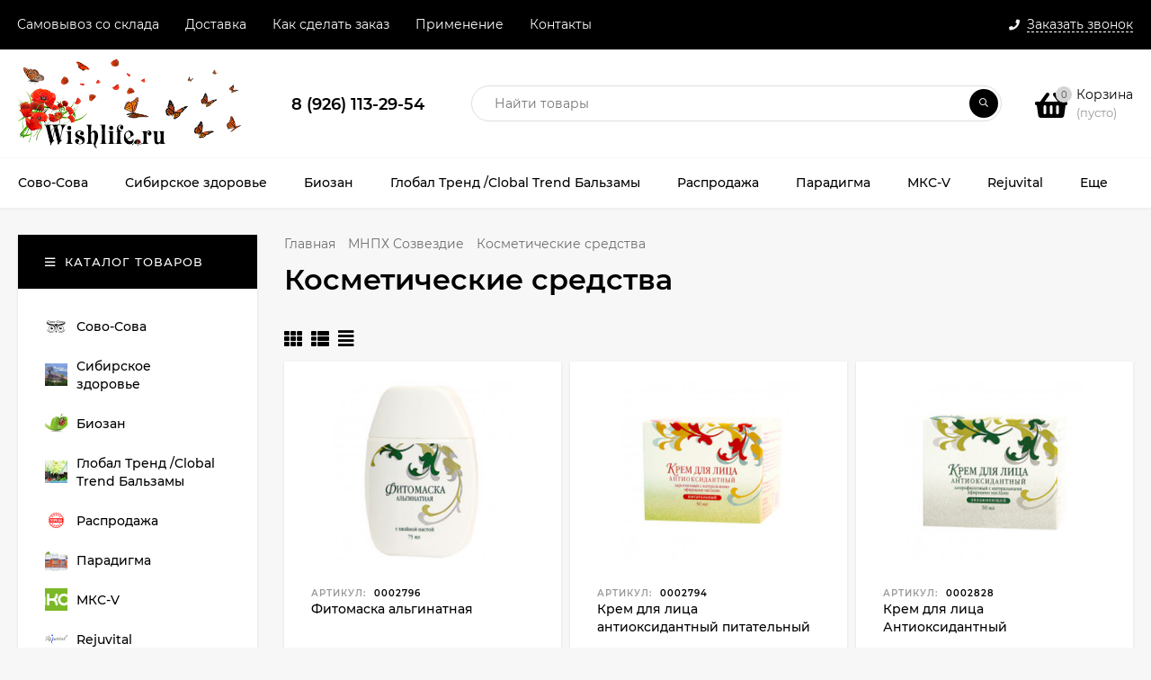

--- FILE ---
content_type: text/html; charset=utf-8
request_url: https://wishlife.ru/category/kosmeticheskie-sredstva/
body_size: 55559
content:
<!DOCTYPE html><html  lang="ru"><head prefix="og: http://ogp.me/ns#"><meta http-equiv="Content-Type" content="text/html; charset=utf-8"/><meta name="viewport" content="width=device-width, initial-scale=1" /><meta http-equiv="x-ua-compatible" content="IE=edge"><title>Купить Косметические средства в интернет-магазине Wishlife.ru</title><meta name="Keywords" content="Косметические средства, купить Косметические средства, купить Косметические средства недорого, купить с доставкой Косметические средства" /><meta name="Description" content="Купить Косметические средства в интернет-магазине Wishlife.ru. Быстрая доставка и постоянные скидки!" /><link rel="shortcut icon" href="/favicon.ico"/><style>@font-face {font-family: 'Montserrat';font-style: italic;font-weight: 400;src: local('Montserrat Italic'), local('Montserrat-Italic'),url('/wa-data/public/site/themes/mastershop/fonts/montserrat/montserrat-v15-latin-ext_latin_cyrillic-ext_cyrillic-italic.woff2') format('woff2'),url('/wa-data/public/site/themes/mastershop/fonts/montserrat/montserrat-v15-latin-ext_latin_cyrillic-ext_cyrillic-italic.woff') format('woff');}@font-face {font-family: 'Montserrat';font-style: normal;font-weight: 400;src: local('Montserrat Regular'), local('Montserrat-Regular'),url('/wa-data/public/site/themes/mastershop/fonts/montserrat/montserrat-v15-latin-ext_latin_cyrillic-ext_cyrillic-regular.woff2') format('woff2'),url('/wa-data/public/site/themes/mastershop/fonts/montserrat/montserrat-v15-latin-ext_latin_cyrillic-ext_cyrillic-regular.woff') format('woff');}@font-face {font-family: 'Montserrat';font-style: normal;font-weight: 500;src: local('Montserrat Medium'), local('Montserrat-Medium'),url('/wa-data/public/site/themes/mastershop/fonts/montserrat/montserrat-v15-latin-ext_latin_cyrillic-ext_cyrillic-500.woff2') format('woff2'),url('/wa-data/public/site/themes/mastershop/fonts/montserrat/montserrat-v15-latin-ext_latin_cyrillic-ext_cyrillic-500.woff') format('woff');}@font-face {font-family: 'Montserrat';font-style: italic;font-weight: 500;src: local('Montserrat Medium Italic'), local('Montserrat-MediumItalic'),url('/wa-data/public/site/themes/mastershop/fonts/montserrat/montserrat-v15-latin-ext_latin_cyrillic-ext_cyrillic-500italic.woff2') format('woff2'),url('/wa-data/public/site/themes/mastershop/fonts/montserrat/montserrat-v15-latin-ext_latin_cyrillic-ext_cyrillic-500italic.woff') format('woff');}@font-face {font-family: 'Montserrat';font-style: normal;font-weight: 600;src: local('Montserrat SemiBold'), local('Montserrat-SemiBold'),url('/wa-data/public/site/themes/mastershop/fonts/montserrat/montserrat-v15-latin-ext_latin_cyrillic-ext_cyrillic-600.woff2') format('woff2'),url('/wa-data/public/site/themes/mastershop/fonts/montserrat/montserrat-v15-latin-ext_latin_cyrillic-ext_cyrillic-600.woff') format('woff');}@font-face {font-family: 'Montserrat';font-style: italic;font-weight: 600;src: local('Montserrat SemiBold Italic'), local('Montserrat-SemiBoldItalic'),url('/wa-data/public/site/themes/mastershop/fonts/montserrat/montserrat-v15-latin-ext_latin_cyrillic-ext_cyrillic-600italic.woff2') format('woff2'),url('/wa-data/public/site/themes/mastershop/fonts/montserrat/montserrat-v15-latin-ext_latin_cyrillic-ext_cyrillic-600italic.woff') format('woff');}@font-face {font-family: 'Montserrat';font-style: normal;font-weight: 700;src: local('Montserrat Bold'), local('Montserrat-Bold'),url('/wa-data/public/site/themes/mastershop/fonts/montserrat/montserrat-v15-latin-ext_latin_cyrillic-ext_cyrillic-700.woff2') format('woff2'),url('/wa-data/public/site/themes/mastershop/fonts/montserrat/montserrat-v15-latin-ext_latin_cyrillic-ext_cyrillic-700.woff') format('woff');}@font-face {font-family: 'Montserrat';font-style: italic;font-weight: 700;src: local('Montserrat Bold Italic'), local('Montserrat-BoldItalic'),url('/wa-data/public/site/themes/mastershop/fonts/montserrat/montserrat-v15-latin-ext_latin_cyrillic-ext_cyrillic-700italic.woff2') format('woff2'),url('/wa-data/public/site/themes/mastershop/fonts/montserrat/montserrat-v15-latin-ext_latin_cyrillic-ext_cyrillic-700italic.woff') format('woff');}</style><style>body, button, input, optgroup, select, textarea{font-family: 'Montserrat', sans-serif;}</style><meta name="theme-color" content="#000"><style>a:hover,a.selected,.selected > a,.link:hover,.link.selected,.selected > .link{color: #000;}.bs-bg{background: #000;}.bs-bg,.bs-bg a,.bs-bg a:hover,.bs-bg .link,.bs-bg .link:hover,.bs-bg .selected > a,.bs-bg .selected > .link{color: #FFF;}.bs-color,.link.bs-color,a.bs-color,.link.bs-color:hover,a.bs-color:hover{color: #000;}.ac-bg{background: #CB2324;}.ac-bg,.ac-bg a,.ac-bg .link,.ac-bg a:hover,.ac-bg .selected > a,.ac-bg .selected > .link{color: #FFF;}.ac-color,.link.ac-color,a.ac-color,.link.ac-color:hover,a.ac-color:hover{color: #CB2324;}.button,button,input[type="button"],input[type="submit"],a.button,.inline-select__item.selected,.filter-param__variant--button.checked{background: #000;color: #FFF;}.cartOS__button{background: #000 !important;color: #FFF !important;}.bar-fixed-b__caret,.bar-fixed-r__caret,.products-custom-link__caret,.header-cart-message__caret{color: #000;}.button.button--acc,button.button--acc,a.button--acc,input[type="button"].button--acc,input[type="submit"].button--acc{background: #CB2324;color: #FFF;}a.add2cart-button--mini,.add2cart-button--mini,a.add2cart-button,.add2cart-button {background: #CB2324;color: #FFF;}.rating,.star,.star-empty,.product-action.selected,.head-decor:first-letter,.jq-checkbox.checked:before,.checkbox-styler.checked:before,.shop-sk-callback__slider .ui-slider-range{color: #000;}.cartOS__title svg {fill: #000 !important;}.jq-radio.checked:before,.radio-styler.checked:before,.bx-pager-item a.active:before,.owl-dot.active span:before{background: #000;}.tabs_el.selected,.border-color{border-color: #000;}.footer{background: #000;color: #FFF;}.footer a{color: #FFF;}.header-top{background: #000;}.header-top,.header-top a,.header-menu__item.selected > a,.header-menu__item.selected > .link,.header-top a:hover,.header-top .link,.header-top .link:hover{color: #FFF;}.header-top .header-menu__item:hover,.header-top .header-menu__item.selected,.header-top .header-auth:hover,.header-top .header-callback:hover {background: rgba(0,0,0,0.03);}.categories-v__head{background: #000;color: #FFF;}.categories-vu__head{background: #000;color: #FFF;}.category-filters,.m-filters-open{background: #000;color: #FFF;}.category-filters__send{background: #FFF;color: #000;}.categories-h{background: #FFF;color: #000;border-top: 1px solid #f7f7f7;}.categories-h__link:hover,.categories-h__link.selected,.categories-h__title.link:hover{color: #000;}.categories-h__item:hover{background: #f9f9f9;}.categories-h__brand{color: #CB2324;}.categories-h__brand .categories-h__link:hover{color: #CB2324;}.m-open-categories{background: #FFF;border-top: 1px solid #f7f7f7;color: #CB2324;}</style><script>var globalThemeSettings = {isMobile: 0,isFormStylerInit: 0,isLocationSelect: 0,isCurrencySelect: 0,isDisplayFontAwesome: 1,show_product_in_basket: 1,isSeoFilterBlockedOPtions: 1,currency: {"code":"RUB","sign":"\u0440\u0443\u0431.","sign_html":"<span class=\"ruble\">\u20bd<\/span>","sign_position":1,"sign_delim":" ","decimal_point":",","frac_digits":"2","thousands_sep":" "},isFixedHeader: 1,isFixedHeaderMobile: 0,isHorizontalMainMenu: 1,isFilters: 0,isDemoSettings: 0,isTileGalleryProductPreview: 1,msgAddToFavorite: '<a href=/search/?list=favorites>Товар в избранном</a>',msgAddToCompare: 'Товар в сравнении',countFavorites: '128',countViewed: '64'}</script><script src="/wa-data/public/site/themes/mastershop/jquery.min.js?v2.10.0"></script><script src="/wa-apps/shop/plugins/quickorder/js/dialog/jquery.dialog.min.js?2.12.2"></script>
<script src="/wa-apps/shop/plugins/quickorder/js/frontend.min.js?2.12.2"></script>
<script src="/wa-apps/shop/plugins/autobadge/js/jquerycountdowntimer/jquery.countdownTimer.min.js?1000"></script>
<script src="/wa-apps/shop/plugins/autobadge/js/frontend.min.js?1000"></script>
<link href="/wa-apps/shop/plugins/quickorder/js/dialog/jquery.dialog.min.css?2.12.2" rel="stylesheet">
<link href="/wa-apps/shop/plugins/quickorder/css/frontend.min.css?2.12.2" rel="stylesheet">
<link href="/wa-apps/shop/plugins/autobadge/css/frontend.min.css?1000" rel="stylesheet">
<link href="/wa-data/public/shop/themes/mastershop/mastershop.shop.min.css?v2.10.0" rel="stylesheet"><!-- plugin hook: 'frontend_head' --><style id="quickorder-inline-styles" data-inline-css="1">[data-quickorder-pb]{background:rgba(206,23,10,1) !important ;color:#fff !important ;-webkit-border-radius:5px !important ;-moz-border-radius:5px !important ;border-radius:5px !important ;font-family:Arial,sans-serif !important ;font-size:14px !important ;font-style:normal !important ;font-weight:normal !important ;padding:10px 25px !important ;margin-top:10px !important ;margin-bottom:10px !important ;text-align:center !important }[data-quickorder-pb]:hover{background:rgba(184,20,9,1) !important }[data-quickorder-pb]{display:inline-block}.quickorder-form[data-quickorder-pf]{background:rgba(255,255,255,1) !important ;color:#5e5e5e !important ;-webkit-border-radius:5px !important ;-moz-border-radius:5px !important ;border-radius:5px !important }[data-quickorder-pf] .quickorder-methods .s-quickorder-method{-webkit-border-radius:5px !important ;-moz-border-radius:5px !important ;border-radius:5px !important }[data-quickorder-pf] .quickorder-popup{-webkit-border-radius:5px !important ;-moz-border-radius:5px !important ;border-radius:5px !important }.quickorder-form [data-quickorder-pfh]{background:rgba(206,23,10,1) !important ;color:#fff !important ;font-family:Arial,sans-serif !important ;font-size:24px !important ;font-style:normal !important ;font-weight:normal !important ;padding:10px 15px !important }[data-quickorder-pf] [data-quickorder-close]{right:15px}[data-quickorder-pf] .quickorder-popup-head{background:rgba(206,23,10,1) !important ;color:#fff !important }[data-quickorder-pf] .quickorder-popup{border:2px solid rgba(206,23,10,1) !important }.quickorder-form [data-quickorder-pt]{font-size:14px !important ;font-style:normal !important ;font-weight:bold !important }.quickorder-form [data-quickorder-pfs]{padding:7px !important ;-webkit-border-radius:5px !important ;-moz-border-radius:5px !important ;border-radius:5px !important ;border:1px solid #ccc !important ;width:100% !important }[data-quickorder-pf] .quickorder-methods .s-quickorder-method{border:1px solid #ccc !important }[data-quickorder-pf] .quickorder-methods-form .wa-value input,[data-quickorder-pf] .quickorder-methods-form .wa-value select,[data-quickorder-pf] .wa-captcha-input,[data-quickorder-pf] .quickorder-methods-form .wa-value textarea{padding:7px !important ;-webkit-border-radius:5px !important ;-moz-border-radius:5px !important ;border-radius:5px !important ;border:1px solid #ccc !important }.quickorder-form [data-quickorder-pff]{padding:20px !important ;text-align:center !important }.quickorder-form [data-quickorder-pfb]{background:rgba(206,23,10,1) !important ;color:#fff !important ;-webkit-border-radius:5px !important ;-moz-border-radius:5px !important ;border-radius:5px !important ;font-family:Arial,sans-serif !important ;font-size:14px !important ;font-style:normal !important ;font-weight:normal !important ;padding:10px 25px !important ;text-align:center !important }.quickorder-form [data-quickorder-pfb]:hover{background:rgba(184,20,9,1) !important }[data-quickorder-pf] .quickorder-methods .s-quickorder-method:hover,[data-quickorder-pf] .quickorder-methods .s-quickorder-method.selected{background:rgba(206,23,10,.1) !important }[data-quickorder-pf] .quickorder-quantity-volume:hover{background:rgba(206,23,10,.1) !important }[data-quickorder-pf] .quickorder-popup .quickorder-quantity-button,[data-quickorder-pf] .quickorder-popup input[type="button"]{background:rgba(206,23,10,1) !important ;color:#fff !important ;-webkit-border-radius:5px !important ;-moz-border-radius:5px !important ;border-radius:5px !important ;font-family:Arial,sans-serif !important ;font-size:14px !important ;font-style:normal !important ;font-weight:normal !important ;padding:10px 25px !important ;text-align:center !important }[data-quickorder-pf] .quickorder-popup .quickorder-quantity-button:hover{background:rgba(184,20,9,1) !important }[data-quickorder-cb]{background:rgba(206,23,10,1) !important ;color:#fff !important ;-webkit-border-radius:5px !important ;-moz-border-radius:5px !important ;border-radius:5px !important ;font-family:Arial,sans-serif !important ;font-size:14px !important ;font-style:normal !important ;font-weight:normal !important ;padding:10px 25px !important ;margin-top:10px !important ;margin-bottom:10px !important ;text-align:center !important }[data-quickorder-cb]:hover{background:rgba(184,20,9,1) !important }[data-quickorder-cb]{display:inline-block}.quickorder-form[data-quickorder-cf]{background:rgba(255,255,255,1) !important ;color:#5e5e5e !important ;-webkit-border-radius:5px !important ;-moz-border-radius:5px !important ;border-radius:5px !important }[data-quickorder-cf] .quickorder-methods .s-quickorder-method{-webkit-border-radius:5px !important ;-moz-border-radius:5px !important ;border-radius:5px !important }[data-quickorder-cf] .quickorder-popup{-webkit-border-radius:5px !important ;-moz-border-radius:5px !important ;border-radius:5px !important }.quickorder-form [data-quickorder-cfh]{background:rgba(206,23,10,1) !important ;color:#fff !important ;font-family:Arial,sans-serif !important ;font-size:24px !important ;font-style:normal !important ;font-weight:normal !important ;padding:10px 15px !important }[data-quickorder-cf] [data-quickorder-close]{right:15px}[data-quickorder-cf] .quickorder-popup-head{background:rgba(206,23,10,1) !important ;color:#fff !important }[data-quickorder-cf] .quickorder-popup{border:2px solid rgba(206,23,10,1) !important }.quickorder-form [data-quickorder-ct]{font-size:14px !important ;font-style:normal !important ;font-weight:bold !important }.quickorder-form [data-quickorder-cfs]{padding:7px !important ;-webkit-border-radius:5px !important ;-moz-border-radius:5px !important ;border-radius:5px !important ;border:1px solid #ccc !important ;width:100% !important }[data-quickorder-cf] .quickorder-methods .s-quickorder-method{border:1px solid #ccc !important }[data-quickorder-cf] .quickorder-methods-form .wa-value input,[data-quickorder-cf] .quickorder-methods-form .wa-value select,[data-quickorder-cf] .wa-captcha-input,[data-quickorder-cf] .quickorder-methods-form .wa-value textarea{padding:7px !important ;-webkit-border-radius:5px !important ;-moz-border-radius:5px !important ;border-radius:5px !important ;border:1px solid #ccc !important }.quickorder-form [data-quickorder-cff]{padding:20px !important ;text-align:center !important }.quickorder-form [data-quickorder-cfb]{background:rgba(206,23,10,1) !important ;color:#fff !important ;-webkit-border-radius:5px !important ;-moz-border-radius:5px !important ;border-radius:5px !important ;font-family:Arial,sans-serif !important ;font-size:14px !important ;font-style:normal !important ;font-weight:normal !important ;padding:10px 25px !important ;text-align:center !important }.quickorder-form [data-quickorder-cfb]:hover{background:rgba(184,20,9,1) !important }[data-quickorder-cf] .quickorder-methods .s-quickorder-method:hover,[data-quickorder-cf] .quickorder-methods .s-quickorder-method.selected{background:rgba(206,23,10,.1) !important }[data-quickorder-cf] .quickorder-quantity-volume:hover{background:rgba(206,23,10,.1) !important }[data-quickorder-cf] .quickorder-popup .quickorder-quantity-button,[data-quickorder-cf] .quickorder-popup input[type="button"]{background:rgba(206,23,10,1) !important ;color:#fff !important ;-webkit-border-radius:5px !important ;-moz-border-radius:5px !important ;border-radius:5px !important ;font-family:Arial,sans-serif !important ;font-size:14px !important ;font-style:normal !important ;font-weight:normal !important ;padding:10px 25px !important ;text-align:center !important }[data-quickorder-cf] .quickorder-popup .quickorder-quantity-button:hover{background:rgba(184,20,9,1) !important }/* Добавляйте свой CSS ниже */</style><script>jQuery(document).ready(function($) {$.quickorder.init({version:'2.12.2',isDebug:'0',isMobile:'0',messages:{"Select product sku":"\u0412\u044b\u0431\u0440\u0430\u0442\u044c \u0432\u0430\u0440\u0438\u0430\u043d\u0442 \u0442\u043e\u0432\u0430\u0440\u0430","Product with the selected option combination is not available for purchase":"\u0422\u043e\u0432\u0430\u0440 \u0441 \u0432\u044b\u0431\u0440\u0430\u043d\u043d\u044b\u043c\u0438 \u0445\u0430\u0440\u0430\u043a\u0442\u0435\u0440\u0438\u0441\u0442\u0438\u043a\u0430\u043c\u0438 \u043d\u0435 \u0434\u043e\u0441\u0442\u0443\u043f\u0435\u043d \u0434\u043b\u044f \u0437\u0430\u043a\u0430\u0437\u0430","This product is already selected":"\u0422\u043e\u0432\u0430\u0440 \u0443\u0436\u0435 \u0432\u044b\u0431\u0440\u0430\u043d","Fix the errors above":"\u0418\u0441\u043f\u0440\u0430\u0432\u044c\u0442\u0435 \u0434\u043e\u043f\u0443\u0449\u0435\u043d\u043d\u044b\u0435 \u043e\u0448\u0438\u0431\u043a\u0438","The shopping cart is empty":"\u041a\u043e\u0440\u0437\u0438\u043d\u0430 \u043f\u0443\u0441\u0442\u0430","Wait, please... Redirecting":"\u041f\u043e\u0436\u0430\u043b\u0443\u0439\u0441\u0442\u0430, \u043f\u043e\u0434\u043e\u0436\u0434\u0438\u0442\u0435... \u0418\u0434\u0435\u0442 \u043f\u0435\u0440\u0435\u043d\u0430\u043f\u0440\u0430\u0432\u043b\u0435\u043d\u0438\u0435","Field is required":"\u041e\u0431\u044f\u0437\u0430\u0442\u0435\u043b\u044c\u043d\u043e\u0435 \u043f\u043e\u043b\u0435","Fill in required fields":"\u0417\u0430\u043f\u043e\u043b\u043d\u0438\u0442\u0435 \u043e\u0431\u044f\u0437\u0430\u0442\u0435\u043b\u044c\u043d\u044b\u0435 \u043f\u043e\u043b\u044f","Your order is empty":"\u0412\u0430\u0448 \u0437\u0430\u043a\u0430\u0437 \u043f\u0443\u0441\u0442","Fill in captcha field":"\u0417\u0430\u043f\u043e\u043b\u043d\u0438\u0442\u0435 \u043f\u0440\u043e\u0432\u0435\u0440\u043e\u0447\u043d\u044b\u0439 \u043a\u043e\u0434","Terms and agreement":"\u0423\u0441\u043b\u043e\u0432\u0438\u044f \u0438 \u0441\u043e\u0433\u043b\u0430\u0448\u0435\u043d\u0438\u044f","Phone format is not correct.<br>Use this one:":"\u041d\u0435\u043a\u043e\u0440\u0440\u0435\u043a\u0442\u043d\u044b\u0439 \u0444\u043e\u0440\u043c\u0430\u0442 \u0442\u0435\u043b\u0435\u0444\u043e\u043d\u0430.<br>\u0418\u0441\u043f\u043e\u043b\u044c\u0437\u0443\u0439\u0442\u0435 \u0442\u0430\u043a\u043e\u0439:","Shipping method has errors. Please, fix them.":"\u041c\u0435\u0442\u043e\u0434\u044b \u0434\u043e\u0441\u0442\u0430\u0432\u043a\u0438 \u0441\u043e\u0434\u0435\u0440\u0436\u0430\u0442 \u043e\u0448\u0438\u0431\u043a\u0438. \u041f\u043e\u0436\u0430\u043b\u0443\u0439\u0441\u0442\u0430, \u0438\u0441\u043f\u0440\u0430\u0432\u044c\u0442\u0435 \u0438\u0445.","Payment method has errors. Please, fix them.":"\u041c\u0435\u0442\u043e\u0434\u044b \u043e\u043f\u043b\u0430\u0442\u044b \u0441\u043e\u0434\u0435\u0440\u0436\u0430\u0442 \u043e\u0448\u0438\u0431\u043a\u0438. \u041f\u043e\u0436\u0430\u043b\u0443\u0439\u0441\u0442\u0430, \u0438\u0441\u043f\u0440\u0430\u0432\u044c\u0442\u0435 \u0438\u0445.","Minimal sum of order is %s":"\u041c\u0438\u043d\u0438\u043c\u0430\u043b\u044c\u043d\u0430\u044f \u0441\u0443\u043c\u043c\u0430 \u0437\u0430\u043a\u0430\u0437\u0430 %s","Minimal sum of each product is":"\u041c\u0438\u043d\u0438\u043c\u0430\u043b\u044c\u043d\u0430\u044f \u0441\u0442\u043e\u0438\u043c\u043e\u0441\u0442\u044c \u043a\u0430\u0436\u0434\u043e\u0433\u043e \u0442\u043e\u0432\u0430\u0440\u0430 %s","Minimal quantity of products is":"\u041c\u0438\u043d\u0438\u043c\u0430\u043b\u044c\u043d\u043e\u0435 \u043a\u043e\u043b\u0438\u0447\u0435\u0441\u0442\u0432\u043e \u0442\u043e\u0432\u0430\u0440\u043e\u0432","Minimal quantity of each product is":"\u041c\u0438\u043d\u0438\u043c\u0430\u043b\u044c\u043d\u043e\u0435 \u043a\u043e\u043b\u0438\u0447\u0435\u0441\u0442\u0432\u043e \u043a\u0430\u0436\u0434\u043e\u0433\u043e \u0442\u043e\u0432\u0430\u0440\u0430","Wait, please..":"\u041f\u043e\u0436\u0430\u043b\u0443\u0439\u0441\u0442\u0430, \u043f\u043e\u0434\u043e\u0436\u0434\u0438\u0442\u0435.."},currency:{"code":"RUB","sign":"\u0440\u0443\u0431.","sign_html":"<span class=\"ruble\">\u20bd<\/span>","sign_position":1,"sign_delim":" ","decimal_point":",","frac_digits":"2","thousands_sep":" "},usingPlugins:0,contactUpdate:0,popupClose:1,replace78:1,mobileStabDelay:'500',minimal:{"product_quantity":"","total_quantity":"","price":"","product_sum":""},productButton:'[data-quickorder-product-button]',cartButton:'[data-quickorder-cart-button]',analytics:{"cart":{"ga_counter":"","ya_counter":"","yaecom":"","yaecom_goal_id":"","yaecom_container":"","ya_fopen":"","ya_submit":"","ya_submit_error":"","ga_category_fopen":"","ga_action_fopen":"","ga_category_submit":"","ga_action_submit":"","ga_category_submit_error":"","ga_action_submit_error":""},"product":{"ga_counter":"","ya_counter":"","yaecom":"","yaecom_goal_id":"","yaecom_container":"","ya_fopen":"","ya_submit":"","ya_submit_error":"","ga_category_fopen":"","ga_action_fopen":"","ga_category_submit":"","ga_action_submit":"","ga_category_submit_error":"","ga_action_submit_error":""}},urls:{getProductSkus:'/quickorder/getProductSkus/',shipping:'/quickorder/shipping/update/',update:'/quickorder/update/',load:'/quickorder/load/',payment:'/quickorder/payment/',send:'/quickorder/send/',service:'/quickorder/service/update/',cartSaveUrl:{shop:'https://wishlife.ru/cart/save/',plugin:'https://wishlife.ru/my/'},cartDeleteUrl:{shop:'https://wishlife.ru/cart/delete/',plugin:'https://wishlife.ru/my/'},cartAddUrl:{shop:'https://wishlife.ru/cart/add/',plugin:'https://wishlife.ru/my/'}}});});</script><script>(function($){$(function(){$.autobadgeFrontend.init({update:'/autobadge/update/',forceParentVisible:'',delayLoading:'',delayLoadingAjax:'',forceParentRelative:'1',showLoader:'1'});});})(jQuery);</script><meta property="og:type" content="article" />
<meta property="og:url" content="https://wishlife.ru/category/kosmeticheskie-sredstva/" />
<meta property="og:title" content="Купить Косметические средства в интернет-магазине Wishlife.ru" />
<meta property="og:description" content="Купить Косметические средства в интернет-магазине Wishlife.ru. Быстрая доставка и постоянные скидки!" />
<script type="text/javascript">
  var _gaq = _gaq || [];
  _gaq.push(['_setAccount', 'UA-48061489-1']);
  _gaq.push(['_trackPageview']);
 
  (function() {
      var ga = document.createElement('script'); ga.type = 'text/javascript'; ga.async = true;
      ga.src = ('https:' == document.location.protocol ? 'https://ssl' : 'http://www') + '.google-analytics.com/ga.js';
      var s = document.getElementsByTagName('script')[0]; s.parentNode.insertBefore(ga, s);
  })();
</script><style>@media (min-width: 1101px) {.header-logo{width: 280px;flex: 0 1 280px;margin: 0 2% 0 0;}}@media (max-width: 1100px) and (min-width: 651px) {.header-logo{width: 230px;flex: 0 1 230px;margin: 0 2% 0 0;}}.header-logo img{max-width: 280px;max-height: 100px;}@media (max-width: 1100px){.header-logo img{max-width: 230px;max-height: 50px;}}.header-logo__text{font-size: 28px;}.header-logo__icon{font-size: 29px;}@media (max-width: 1100px){.header-logo__text{font-size: 24px;}.header-logo__icon{font-size: 28px;}}.product-gallery-main{align-self: center;}.product-gallery-main.owl-carousel .owl-stage{justify-content: center;align-items: center;}.product-card__gallery{justify-content: center;}.product-gallery-main__el-outer{height:  400px;line-height: 400px;}.product-gallery-main__el-outer img{max-height:  400px;}.product-tile__name{max-height: 40px;}@media (max-width: 480px){.product-tile__name{max-height: 30px;}}.info-massage{border-bottom: 1px solid #ebebeb;}.product-tile__image{padding: 10px 10px 0;height: 220px;line-height: 220px;}.product-tile__image img{max-height: 200px;}@media (max-width: 1430px) and (min-width: 1251px){.cols-3 .product-tile__image{height: 200px;line-height: 180px;}.cols-3 .product-tile__image img{max-height: 180px;}}@media (max-width: 1080px) and (min-width: 1001px){.cols-2 .product-tile__image,.cols-3 .product-tile__image{height: 180px;line-height: 180px;}.cols-2 .product-tile__image img,.cols-3 .product-tile__image img{max-height: 180px;}}@media (max-width: 1024px){.product-tile__image{height: 180px;line-height: 180px;}.product-tile__image img{max-height: 180px;}}@media (max-width: 580px){.product-tile__image{height: 130px;line-height: 130px;}.product-tile__image img{max-height: 130px;}}@media (max-width: 500px){.product-tile__image{height: 200px;line-height: 200px;}.product-tile__image img{max-height: 200px;}}@media (max-width: 379px){.product-tile__image{padding: 5px 5px 0;}}.product-list__left{padding: 40px;padding-right: 0;width: 220px;}.product-list__left .badge{top: 40px;}@media (min-width: 1001px){.cols-3 .product-list__left{padding: 15px;}.cols-3 .product-list__left .badge{top: 15px;}}@media (max-width: 1250px) and (min-width: 1001px){.cols-2 .product-list__left{padding: 15px;}.cols-2 .product-list__left .badge{top: 15px;}}@media (max-width: 900px){.product-list__left{padding: 15px;}.product-list__left .badge{top: 15px;}}@media (max-width: 1400px) and (min-width: 1250px){.cols-3 .product-list__left{width: 150px;}}@media (max-width: 1150px) and (min-width: 1001px){.cols-2 .product-list__left,.cols-3 .product-list__left{vertical-align: top;width: 150px;}}@media (max-width: 600px){.product-list__left{width: 150px;}}@media (max-width: 400px){.product-list__left{float: none;text-align: center;max-width: 100%;width: 100%;}}.product-list__image img{max-height: 200px;}@media (max-width: 400px){.product-list__image img{max-height: 250px;}}.sidebar-wrap--plugin .menu-v li:nth-child(30) ~ li:not(.show){display: none;}</style><style>
.star-empty.icon10, .star-half.icon10, .star-hover.icon10, .star.icon10 { font-size: 14px; width: 18px; color: #FEA83B; }
.rating-count { font-weight: bold; color: #000; }
.cat-badge--orange {  background: #FF7417;   color: #fff; }
.header-address-outer { margin: -10px; }
.fal { display: none; }
.product-stock { background: none; }
.stocks .stock-low { color: red; }
.wa-delivery-types-section .wa-types-list .wa-type-wrapper .wa-name a, .wa-step-payment-section .wa-methods-list.wide .wa-method-wrapper .wa-payment-name a { border-bottom: none; }
.wa-delivery-types-section .wa-types-list .wa-type-wrapper .wa-name a, .wa-step-payment-section .wa-methods-list.wide .wa-method-wrapper .wa-payment-name a { font-size: 15px;}
.wa-order-form-wrapper .wa-step-shipping-section .wa-delivery-variants-section { display: none; }
.header-phone a { font-size:18px; }
.breadcrumbs a { font-size: 14px; }
.breadcrumbs li { font-size: 14px; }
.review-field1 { display: none;}
.link-clear, .read-more { display: none; }
.items-list__head > .h1, .items-list__head > .h3, .items-list__head > h1, .items-list__head > h3 { text-align: center; }
.header-logo__tagline { font-weight: bold; margin-bottom: 10px; }
.header-phone-outer { font-size: 20px; }
.telegram { margin: 0 0 20px; text-align: center; }
.categories-v { margin: 0 0 15px; }
.product-services { padding: 0px; margin: 0 0 5px; text-align: center; }
.product-services_icon { width: 200px; min-height: 0px; font-size: 0px; }
.product-services_title { font-size:0px; }
/* Применение */
.blok { float:left; margin:0px 20px 20px 0px; font-size:14px; }
.item5 { position: relative; width: 180px; height: 180px; overflow: hidden; border: 1px solid #ccc; }
.itemCss:hover .item-billboard { margin-top: -200px; }
.item-billboard, .item5-detail { padding: 0 0px 10px 0px; height: 180px; }
.item5-billboard { margin-top: 0; background: #fff;}
.footer-contacts { font-size: 14px; }
.footer { font-size: 13px; }
/* Применение */
</style>
<link href="/wa-data/public/site/themes/mastershop/mastershop.custom.css?v2.10.0" rel="stylesheet"/></head><body class="no-touch  icons-hidden"><div class="header-outer"><div class="js-header-top header-top"><div class="l-wrapper clearfix js-header-top-inner"><div class="header-top__right"><span data-id="popup-search" class="js-open-m-popup header-open-search far fa-search"></span><span data-id="popup-contacts" class="js-open-m-popup header-open-contacts fas fa-phone"></span><span class="header-callback js-sk-callback-open"><i class="header-callback__icon fas fa-phone"></i><span class="header-callback__title">Заказать звонок</span></span><a href="/order/" class="js-cart-preview m-header-cart empty"><span class="m-header-cart__icon"><i class="fas fa-shopping-basket"></i><span class="js-cart-preview-count header-cart__count ac-bg">0</span></span></a></div><i data-id="m-header-menu" class="header-menu__bar js-open-mobile-menu fal fa-bars"></i><div class="js-header-menu-outer header-menu__outer"><ul class="js-header-menu header-menu responsived-before-init" data-class-el="header-menu__item" data-class-sub-el="header-submenu__item"><li class="js-header-menu-item header-menu__item"><a href="/auxpage_samovyvoz-so-sklada/">Самовывоз со склада</a></li><li class="js-header-menu-item header-menu__item"><a href="/auxpage_dostavka/">Доставка</a></li><li class="js-header-menu-item header-menu__item"><a href="/kak_sdelat_zakaz/">Как сделать заказ</a></li><li class="js-header-menu-item header-menu__item"><a href="/po_zabolevaniyam/">Применение</a></li><li class="js-header-menu-item header-menu__item"><a href="/kontakty/">Контакты</a></li><li data-type="else" class="js-header-menu-item header-menu__item hide"><span class="link">Еще</span><i class="header-menu__caret fal fa-angle-down"></i><div class="header-submenu-outer js-header-submenu-outer"><ul class="js-header-submenu header-submenu"></ul></div></li></ul></div></div></div><header class="js-header header"><div class="l-wrapper header-inner"><a href="/" class="header-logo"><img class="header-logo__image" src="/wa-data/public/site/svg/logo.svg" alt="Wishlife.ru" /></a><div class="header-content"><div class="header-address-outer"></div><div class="header-phone-outer"><div class="header-phones"><div class="header-phone"><a class="js-contact-phone" href="tel:89261132954">8 (926) 113-29-54</a></div></div></div><div class="header-search"><form class="js-search-form header-search__form" method="get" action="/search/"><input name="query"  placeholder="Найти товары" class="js-search-auto header-search__field white-bg" type="text" autocomplete="off" /><input type="hidden" name="sort" value="name"><input type="hidden" name="order" value="asc"><span class="bs-bg icon__submit js-submit-form"><i class="far fa-search"></i></span><div class="search-auto-result js-search-auto-result"></div></form></div><div data-type="header" class="header-cart js-popup-products-link js-cart-preview empty" data-url="/cart/"><a href="/order/" class="float-r"><div class="header-cart__icon "><i class="fas fa-shopping-basket bs-color"></i><span class="js-cart-preview-count header-cart__count ac-bg">0</span></div><div class="header-cart__content"><div class="header-cart__head">Корзина</div><div class="js-cart-preview-total header-cart__total">0 <span class="ruble">₽</span></div><div class="js-cart-preview-empty header-cart__empty">(пусто)</div></div></a><span class="header-cart-message bs-bg"><i class="header-cart-message__check fal fa-check"></i>Товар в корзине!<i class="header-cart-message__caret"></i></span><div class="js-products-popup products-popup"></div></div></div></div></header><div class="categories-h js-categories-h-outer"><div class="l-wrapper clearfix"><div class="js-categories-h-items categories-h__inner" data-retina="" data-lazy="1"><div class="categories-h__menu js-h-categories responsived-before-init"><div data-id="1061" class="js-h-categories-item categories-h__item pos-r"><a class="categories-h__link" href="/category/sovo-sova/"><span class="categories-h__title">Сово-Сова</span><i class="categories-h__caret fal"></i></a><div class="js-categories-sub subcategories-h"><div class="js-subcategories-menu"><div class="subcategories-h__item js-subcategories-item"><span class="subcategories-h__item-inner"><a class="subcategories-h__link" href="/category/produkty-dlya-zdorovya/"><span class="subcategories-h__title">Продукты для здоровья</span></a></span></div></div></div></div><div data-id="1058" class="js-h-categories-item categories-h__item pos-r"><a class="categories-h__link" href="/category/sibirskoe-zdorove/"><span class="categories-h__title">Сибирское здоровье</span><i class="categories-h__caret fal"></i></a><div class="js-categories-sub subcategories-h"><div class="js-subcategories-menu"><div class="subcategories-h__item js-subcategories-item"><span class="subcategories-h__item-inner"><a class="subcategories-h__link" href="/category/biologicheskie-dobavki-dlya-zdorovya/"><span class="subcategories-h__title">Биологические добавки для здоровья</span></a></span></div></div></div></div><div data-id="1056" class="js-h-categories-item categories-h__item pos-r"><a class="categories-h__link" href="/category/biozan/"><span class="categories-h__title">Биозан</span></a></div><div data-id="1055" class="js-h-categories-item categories-h__item pos-r"><a class="categories-h__link" href="/category/global-trend-clobal-trend-balzamy/"><span class="categories-h__title">Глобал Тренд /Clobal Trend Бальзамы</span></a></div><div data-id="982" class="js-h-categories-item categories-h__item pos-r"><a class="categories-h__link" href="/category/rasprodazha/"><span class="categories-h__title">Распродажа</span></a></div><div data-id="695" class="js-h-categories-item categories-h__item pos-r"><a class="categories-h__link" href="/category/paradigma/"><span class="categories-h__title">Парадигма</span><i class="categories-h__caret fal"></i></a><div class="js-categories-sub subcategories-h"><div class="js-subcategories-menu"><div class="subcategories-h__item js-subcategories-item"><span class="subcategories-h__item-inner"><a class="subcategories-h__link" href="/category/bady_cs/"><span class="subcategories-h__title">БИО-добавки</span></a></span></div><div class="subcategories-h__item js-subcategories-item"><span class="subcategories-h__item-inner"><a class="subcategories-h__link" href="/category/lechebnaja-kosmetika_0w/"><span class="subcategories-h__title">Лечебная косметика</span></a></span></div></div></div></div><div data-id="1040" class="js-h-categories-item categories-h__item pos-r"><a class="categories-h__link" href="/category/mks-v/"><span class="categories-h__title">МКС-V</span><i class="categories-h__caret fal"></i></a><div class="js-categories-sub subcategories-h"><div class="js-subcategories-menu"><div class="subcategories-h__item js-subcategories-item"><span class="subcategories-h__item-inner"><a class="subcategories-h__link" href="/category/oligopeptidy-aktobion-zhidkie/"><span class="subcategories-h__title">Олигопептиды Актобион (жидкие)</span></a></span></div><div class="subcategories-h__item js-subcategories-item"><span class="subcategories-h__item-inner"><a class="subcategories-h__link" href="/category/oligopeptidy-peptomiks/"><span class="subcategories-h__title">Олигопептиды Пептомикс</span></a></span></div><div class="subcategories-h__item js-subcategories-item"><span class="subcategories-h__item-inner"><a class="subcategories-h__link" href="/category/lechebnaya-kosmetika/"><span class="subcategories-h__title">Лечебная косметика</span></a></span></div><div class="subcategories-h__item js-subcategories-item"><span class="subcategories-h__item-inner"><a class="subcategories-h__link" href="/category/biologicheski-aktivnoe-pitanie/"><span class="subcategories-h__title">Биологически-активное питание</span></a></span></div><div class="subcategories-h__item js-subcategories-item"><span class="subcategories-h__item-inner"><a class="subcategories-h__link" href="/category/chaynye-napitki/"><span class="subcategories-h__title">Чайные напитки</span></a></span></div></div></div></div><div data-id="1039" class="js-h-categories-item categories-h__item pos-r"><a class="categories-h__link" href="/category/rejuvital/"><span class="categories-h__title">Rejuvital</span><i class="categories-h__caret fal"></i></a><div class="js-categories-sub subcategories-h"><div class="js-subcategories-menu"><div class="subcategories-h__item js-subcategories-item"><span class="subcategories-h__item-inner"><a class="subcategories-h__link" href="/category/produkti-dlya-zdorovya/"><span class="subcategories-h__title">Продукты для здоровья</span></a></span></div><div class="subcategories-h__item js-subcategories-item"><span class="subcategories-h__item-inner"><a class="subcategories-h__link" href="/category/chai-redzhuvital/"><span class="subcategories-h__title">Чаи Реджувитал</span></a></span></div><div class="subcategories-h__item js-subcategories-item"><span class="subcategories-h__item-inner"><a class="subcategories-h__link" href="/category/kosmeticheskaya-liniya-redzhuvital/"><span class="subcategories-h__title">Косметическая линия Реджувитал</span></a></span></div><div class="subcategories-h__item js-subcategories-item"><span class="subcategories-h__item-inner"><a class="subcategories-h__link" href="/category/oligopeptidy-peptolayn/"><span class="subcategories-h__title">Олигопептиды ПептоЛайн</span></a></span></div></div></div></div><div data-id="1024" class="js-h-categories-item categories-h__item pos-r"><a class="categories-h__link" href="/category/perfect-organics/"><span class="categories-h__title">Perfect Organics</span><i class="categories-h__caret fal"></i></a><div class="js-categories-sub subcategories-h"><div class="js-subcategories-menu"><div class="subcategories-h__item js-subcategories-item"><span class="subcategories-h__item-inner"><a class="subcategories-h__link" href="/category/produktsiya-dlya-zdorovya/"><span class="subcategories-h__title">Продукция для здоровья</span></a></span></div><div class="subcategories-h__item js-subcategories-item"><span class="subcategories-h__item-inner"><a class="subcategories-h__link" href="/category/kosmeticheskie-linii/"><span class="subcategories-h__title">Косметические линии</span></a></span></div></div></div></div><div data-id="1030" class="js-h-categories-item categories-h__item pos-r"><a class="categories-h__link" href="/category/mnpkh-sozvezdie/"><span class="categories-h__title">МНПХ Созвездие</span><i class="categories-h__caret fal"></i></a><div class="js-categories-sub subcategories-h"><div class="js-subcategories-menu"><div class="subcategories-h__item js-subcategories-item"><span class="subcategories-h__item-inner"><a class="subcategories-h__link" href="/category/dlya-glaz/"><span class="subcategories-h__title">Для глаз</span></a></span></div><div class="subcategories-h__item js-subcategories-item"><span class="subcategories-h__item-inner"><a class="subcategories-h__link" href="/category/produkty-dlya-zdorovya-sozvezdie/"><span class="subcategories-h__title">Продукты для здоровья</span></a></span></div><div class="subcategories-h__item js-subcategories-item"><span class="subcategories-h__item-inner"><a class="subcategories-h__link" href="/category/lichnaya-gigiena/"><span class="subcategories-h__title">Личная гигиена</span></a></span></div><div class="subcategories-h__item js-subcategories-item"><span class="subcategories-h__item-inner"><a class="subcategories-h__link selected" href="/category/kosmeticheskie-sredstva/"><span class="subcategories-h__title">Косметические средства</span></a></span></div></div></div></div><div data-id="1023" class="js-h-categories-item categories-h__item pos-r"><a class="categories-h__link" href="/category/light-dep-professional/"><span class="categories-h__title">Light dep professional</span></a></div><div data-id="556" class="js-h-categories-item categories-h__item pos-r"><a class="categories-h__link" href="/category/nnpcto/"><span class="categories-h__title">ННПЦТО</span><i class="categories-h__caret fal"></i></a><div class="js-categories-sub subcategories-h"><div class="js-subcategories-menu"><div class="subcategories-h__item js-subcategories-item"><span class="subcategories-h__item-inner"><a class="subcategories-h__link with-subs" href="/category/bad-i-produkty-pitanija/"><span class="subcategories-h__title">Здоровое питание</span></a><i class="subcategories-h__caret caret fal fa-angle-right"></i></span><div class="subcategories-h js-categories-sub"><div class="subcategories-h__item"><span class="subcategories-h__item-inner"><a class="subcategories-h__link" href="/category/bad-nnpcto/"><span class="subcategories-h__title">Витаминно-минеральный комплекс ННПЦТО</span></a></span></div><div class="subcategories-h__item"><span class="subcategories-h__item-inner"><a class="subcategories-h__link" href="/category/napitki_qs/"><span class="subcategories-h__title">Напитки</span></a></span></div><div class="subcategories-h__item"><span class="subcategories-h__item-inner"><a class="subcategories-h__link" href="/category/lechebnoe-maslo/"><span class="subcategories-h__title">Лечебное масло</span></a></span></div><div class="subcategories-h__item"><span class="subcategories-h__item-inner"><a class="subcategories-h__link" href="/category/lechebnye-siropy-nnpcto/"><span class="subcategories-h__title">Лечебные сиропы и бальзамы</span></a></span></div><div class="subcategories-h__item"><span class="subcategories-h__item-inner"><a class="subcategories-h__link" href="/category/kardivir/"><span class="subcategories-h__title">Кардивир</span></a></span></div><div class="subcategories-h__item"><span class="subcategories-h__item-inner"><a class="subcategories-h__link" href="/category/balzamy-serii-virta/"><span class="subcategories-h__title">Бальзамы серии VIRTA</span></a></span></div><div class="subcategories-h__item"><span class="subcategories-h__item-inner"><a class="subcategories-h__link" href="/category/narodnyj-opyt/"><span class="subcategories-h__title">Народный опыт</span></a></span></div><div class="subcategories-h__item"><span class="subcategories-h__item-inner"><a class="subcategories-h__link" href="/category/bioteks/"><span class="subcategories-h__title">Биотекс</span></a></span></div><div class="subcategories-h__item"><span class="subcategories-h__item-inner"><a class="subcategories-h__link" href="/category/mudrost-tibeta/"><span class="subcategories-h__title">Мудрость Тибета</span></a></span></div><div class="subcategories-h__item"><span class="subcategories-h__item-inner"><a class="subcategories-h__link" href="/category/serija-schaste-zhenshiny/"><span class="subcategories-h__title">Серия &quot;Счастье женщины&quot;</span></a></span></div><div class="subcategories-h__item"><span class="subcategories-h__item-inner"><a class="subcategories-h__link" href="/category/chempion-sport/"><span class="subcategories-h__title">Чемпион SPORT</span></a></span></div><div class="subcategories-h__item"><span class="subcategories-h__item-inner"><a class="subcategories-h__link" href="/category/altajskie-balzamy/"><span class="subcategories-h__title">Алтайские бальзамы</span></a></span></div><div class="subcategories-h__item"><span class="subcategories-h__item-inner"><a class="subcategories-h__link" href="/category/konfety-virta/"><span class="subcategories-h__title">Полезное лакомство</span></a></span></div><div class="subcategories-h__item"><span class="subcategories-h__item-inner"><a class="subcategories-h__link" href="/category/onkoprotektory/"><span class="subcategories-h__title">Онкопротекторы</span></a></span></div><div class="subcategories-h__item"><span class="subcategories-h__item-inner"><a class="subcategories-h__link" href="/category/mezokoktejli/"><span class="subcategories-h__title">Мезококтейли</span></a></span></div></div></div><div class="subcategories-h__item js-subcategories-item"><span class="subcategories-h__item-inner"><a class="subcategories-h__link" href="/category/glaznye-kapli/"><span class="subcategories-h__title">Глазные капли</span></a></span></div><div class="subcategories-h__item js-subcategories-item"><span class="subcategories-h__item-inner"><a class="subcategories-h__link" href="/category/lechebno-kosmeticheskie-sredstva/"><span class="subcategories-h__title">Лечебно-косметические средства</span></a></span></div><div class="subcategories-h__item js-subcategories-item"><span class="subcategories-h__item-inner"><a class="subcategories-h__link with-subs" href="/category/kosmeticheskie-linii/"><span class="subcategories-h__title">Косметические линии</span></a><i class="subcategories-h__caret caret fal fa-angle-right"></i></span><div class="subcategories-h js-categories-sub"><div class="subcategories-h__item"><span class="subcategories-h__item-inner"><a class="subcategories-h__link" href="/category/omolazhivayushchiy-kompleks-biomass/"><span class="subcategories-h__title">Омолаживающий комплекс БИОМАСС</span></a></span></div><div class="subcategories-h__item"><span class="subcategories-h__item-inner"><a class="subcategories-h__link" href="/category/virta-fleur/"><span class="subcategories-h__title">VIRTA Fleur</span></a></span></div><div class="subcategories-h__item"><span class="subcategories-h__item-inner"><a class="subcategories-h__link" href="/category/virta/"><span class="subcategories-h__title">Крем, маска, гель серии &quot;Virta&quot;</span></a></span></div><div class="subcategories-h__item"><span class="subcategories-h__item-inner"><a class="subcategories-h__link" href="/category/medovaja-linija-honey-line/"><span class="subcategories-h__title">Медовая линия - косметические средства</span></a></span></div><div class="subcategories-h__item"><span class="subcategories-h__item-inner"><a class="subcategories-h__link" href="/category/anticelljulitnaja-serija-celljukan/"><span class="subcategories-h__title">Антицеллюлитная серия &quot;Целлюкан&quot;</span></a></span></div><div class="subcategories-h__item"><span class="subcategories-h__item-inner"><a class="subcategories-h__link" href="/category/balzamy-na-placente/"><span class="subcategories-h__title">Бальзамы на плаценте</span></a></span></div><div class="subcategories-h__item"><span class="subcategories-h__item-inner"><a class="subcategories-h__link" href="/category/zhivye-mikroemulsii/"><span class="subcategories-h__title">Живые Микроэмульсии</span></a></span></div><div class="subcategories-h__item"><span class="subcategories-h__item-inner"><a class="subcategories-h__link" href="/category/kosmeticheskaja-serija-drug-molodezhi/"><span class="subcategories-h__title">Серия &quot;Друг молодежи&quot;</span></a></span></div><div class="subcategories-h__item"><span class="subcategories-h__item-inner"><a class="subcategories-h__link" href="/category/ku-ku-omolazhivajushaja-kosmetika/"><span class="subcategories-h__title">КУ - КУ омолаживающая косметика</span></a></span></div><div class="subcategories-h__item"><span class="subcategories-h__item-inner"><a class="subcategories-h__link" href="/category/omolazhivajushij-plazmolifting/"><span class="subcategories-h__title">Омолаживающий плазмолифтинг</span></a></span></div></div></div><div class="subcategories-h__item js-subcategories-item"><span class="subcategories-h__item-inner"><a class="subcategories-h__link" href="/category/oligopeptidy/"><span class="subcategories-h__title">Олигопептиды</span></a></span></div><div class="subcategories-h__item js-subcategories-item"><span class="subcategories-h__item-inner"><a class="subcategories-h__link" href="/category/plastyri-lechebnye/"><span class="subcategories-h__title">Пластыри лечебные</span></a></span></div><div class="subcategories-h__item js-subcategories-item"><span class="subcategories-h__item-inner"><a class="subcategories-h__link" href="/category/vitaminy-dlja-detej-kroha-/"><span class="subcategories-h__title">Витамины для детей</span></a></span></div><div class="subcategories-h__item js-subcategories-item"><span class="subcategories-h__item-inner"><a class="subcategories-h__link" href="/category/linija-zdorovyj-dom-/"><span class="subcategories-h__title">Линия &quot;Здоровый дом&quot;</span></a></span></div><div class="subcategories-h__item js-subcategories-item"><span class="subcategories-h__item-inner"><a class="subcategories-h__link with-subs" href="/category/dlja-vanny-i-dusha/"><span class="subcategories-h__title">Для ванны и душа</span></a><i class="subcategories-h__caret caret fal fa-angle-right"></i></span><div class="subcategories-h js-categories-sub"><div class="subcategories-h__item"><span class="subcategories-h__item-inner"><a class="subcategories-h__link" href="/category/krem-mylo/"><span class="subcategories-h__title">Крем - мыло</span></a></span></div></div></div><div class="subcategories-h__item js-subcategories-item"><span class="subcategories-h__item-inner"><a class="subcategories-h__link" href="/category/zubnye-pasty/"><span class="subcategories-h__title">Зубные пасты (порошки)</span></a></span></div><div class="subcategories-h__item js-subcategories-item"><span class="subcategories-h__item-inner"><a class="subcategories-h__link" href="/category/mezokor/"><span class="subcategories-h__title">Мезокор</span></a></span></div><div class="subcategories-h__item js-subcategories-item"><span class="subcategories-h__item-inner"><a class="subcategories-h__link" href="/category/fitochai/"><span class="subcategories-h__title">Фиточаи</span></a></span></div><div class="subcategories-h__item js-subcategories-item"><span class="subcategories-h__item-inner"><a class="subcategories-h__link" href="/category/svechi/"><span class="subcategories-h__title">Свечи</span></a></span></div><div class="subcategories-h__item js-subcategories-item"><span class="subcategories-h__item-inner"><a class="subcategories-h__link with-subs" href="/category/cimis/"><span class="subcategories-h__title">ЦИМИС - ЗОЖ</span></a><i class="subcategories-h__caret caret fal fa-angle-right"></i></span><div class="subcategories-h js-categories-sub"><div class="subcategories-h__item"><span class="subcategories-h__item-inner"><a class="subcategories-h__link" href="/category/bady-i-produkty-pitanija/"><span class="subcategories-h__title">Витаминно-минеральные комплексы Цимис ЗОЖ</span></a></span></div><div class="subcategories-h__item"><span class="subcategories-h__item-inner"><a class="subcategories-h__link" href="/category/lactalakta/"><span class="subcategories-h__title">Lacta/Лакта</span></a></span></div><div class="subcategories-h__item"><span class="subcategories-h__item-inner"><a class="subcategories-h__link" href="/category/professionalnyj-kosmetolog/"><span class="subcategories-h__title">Профессиональный косметолог</span></a></span></div><div class="subcategories-h__item"><span class="subcategories-h__item-inner"><a class="subcategories-h__link" href="/category/poleznoe-lakomstvo/"><span class="subcategories-h__title">Полезное лакомство</span></a></span></div><div class="subcategories-h__item"><span class="subcategories-h__item-inner"><a class="subcategories-h__link" href="/category/784/"><span class="subcategories-h__title">Серия шампуней Фраксизол</span></a></span></div><div class="subcategories-h__item"><span class="subcategories-h__item-inner"><a class="subcategories-h__link" href="/category/serija-nanopepto/"><span class="subcategories-h__title">Серия NANOPEPTO</span></a></span></div><div class="subcategories-h__item"><span class="subcategories-h__item-inner"><a class="subcategories-h__link" href="/category/iq-nano/"><span class="subcategories-h__title">IQ - НАНО</span></a></span></div><div class="subcategories-h__item"><span class="subcategories-h__item-inner"><a class="subcategories-h__link" href="/category/lider-pak/"><span class="subcategories-h__title">Лидер-ПАК</span></a></span></div><div class="subcategories-h__item"><span class="subcategories-h__item-inner"><a class="subcategories-h__link" href="/category/fitochai_51/"><span class="subcategories-h__title">Фиточаи</span></a></span></div><div class="subcategories-h__item"><span class="subcategories-h__item-inner"><a class="subcategories-h__link" href="/category/lechebnye-siropy/"><span class="subcategories-h__title">Лечебные сиропы</span></a></span></div><div class="subcategories-h__item"><span class="subcategories-h__item-inner"><a class="subcategories-h__link" href="/category/onkoprotektory_8g/"><span class="subcategories-h__title">Онкопротекторы</span></a></span></div><div class="subcategories-h__item"><span class="subcategories-h__item-inner"><a class="subcategories-h__link" href="/category/rastvorimye-napitki/"><span class="subcategories-h__title">Растворимые напитки</span></a></span></div><div class="subcategories-h__item"><span class="subcategories-h__item-inner"><a class="subcategories-h__link" href="/category/lechebnaja-kosmetika/"><span class="subcategories-h__title">Лечебная косметика</span></a></span></div><div class="subcategories-h__item"><span class="subcategories-h__item-inner"><a class="subcategories-h__link" href="/category/kosmetika-nanopower/"><span class="subcategories-h__title">Косметика NANOPOWER</span></a></span></div></div></div></div></div></div><div data-id="691" class="js-h-categories-item categories-h__item pos-r"><a class="categories-h__link" href="/category/altera-holding/"><span class="categories-h__title">Альтера холдинг</span><i class="categories-h__caret fal"></i></a><div class="js-categories-sub subcategories-h"><div class="js-subcategories-menu"><div class="subcategories-h__item js-subcategories-item"><span class="subcategories-h__item-inner"><a class="subcategories-h__link with-subs" href="/category/bady_5i/"><span class="subcategories-h__title">Лечебно-профилактическое питание</span></a><i class="subcategories-h__caret caret fal fa-angle-right"></i></span><div class="subcategories-h js-categories-sub"><div class="subcategories-h__item"><span class="subcategories-h__item-inner"><a class="subcategories-h__link" href="/category/dlja-podderzhanija-detskogo-organizma/"><span class="subcategories-h__title">Для поддержания детского организма</span></a></span></div><div class="subcategories-h__item"><span class="subcategories-h__item-inner"><a class="subcategories-h__link" href="/category/specialnye-bady/"><span class="subcategories-h__title">Специальные средства</span></a></span></div><div class="subcategories-h__item"><span class="subcategories-h__item-inner"><a class="subcategories-h__link" href="/category/bad-soderzhashie-essencialnye-faktory-pitanija/"><span class="subcategories-h__title">Содержащие эссенциальные факторы питания</span></a></span></div><div class="subcategories-h__item"><span class="subcategories-h__item-inner"><a class="subcategories-h__link" href="/category/bady-soderzhashie-vitaminy-i-mineraly/"><span class="subcategories-h__title">Витамины и Минералы</span></a></span></div><div class="subcategories-h__item"><span class="subcategories-h__item-inner"><a class="subcategories-h__link" href="/category/dlja-normalnogo-obmena-veshestv/"><span class="subcategories-h__title">Для нормального обмена веществ</span></a></span></div><div class="subcategories-h__item"><span class="subcategories-h__item-inner"><a class="subcategories-h__link" href="/category/dlja-dyhatelnoj-sistemy/"><span class="subcategories-h__title">Для дыхательной системы</span></a></span></div><div class="subcategories-h__item"><span class="subcategories-h__item-inner"><a class="subcategories-h__link" href="/category/dlja-organov-reproduktivnoj-sistemy/"><span class="subcategories-h__title">Для органов репродуктивной системы</span></a></span></div><div class="subcategories-h__item"><span class="subcategories-h__item-inner"><a class="subcategories-h__link" href="/category/dlja-mochevydelitelnoj-sistemy/"><span class="subcategories-h__title">Для мочевыделительной системы</span></a></span></div><div class="subcategories-h__item"><span class="subcategories-h__item-inner"><a class="subcategories-h__link" href="/category/dlja-oporno-dvigatelnogo-apparata-i-kozhi/"><span class="subcategories-h__title">Для опорно-двигательного аппарата и кожи</span></a></span></div><div class="subcategories-h__item"><span class="subcategories-h__item-inner"><a class="subcategories-h__link" href="/category/dlja-raboty-immunnoj-sistemy/"><span class="subcategories-h__title">Для работы иммунной системы</span></a></span></div><div class="subcategories-h__item"><span class="subcategories-h__item-inner"><a class="subcategories-h__link" href="/category/dlja-podderzhanija-nervnoj-sistemy/"><span class="subcategories-h__title">Для поддержания нервной системы</span></a></span></div><div class="subcategories-h__item"><span class="subcategories-h__item-inner"><a class="subcategories-h__link" href="/category/dlja-raboty-golovnogo-mozga/"><span class="subcategories-h__title">Для работы головного мозга</span></a></span></div><div class="subcategories-h__item"><span class="subcategories-h__item-inner"><a class="subcategories-h__link" href="/category/dlja-serdechno-sosudistoj-sistemy/"><span class="subcategories-h__title">Для сердечно-сосудистой системы</span></a></span></div><div class="subcategories-h__item"><span class="subcategories-h__item-inner"><a class="subcategories-h__link" href="/category/dlja-pecheni/"><span class="subcategories-h__title">Для печени</span></a></span></div><div class="subcategories-h__item"><span class="subcategories-h__item-inner"><a class="subcategories-h__link" href="/category/dlja-pishevaritelnoj-sistemy/"><span class="subcategories-h__title">Для пищеварительной системы</span></a></span></div></div></div><div class="subcategories-h__item js-subcategories-item"><span class="subcategories-h__item-inner"><a class="subcategories-h__link with-subs" href="/category/kosmetika-derma-e/"><span class="subcategories-h__title">Косметика Derma E</span></a><i class="subcategories-h__caret caret fal fa-angle-right"></i></span><div class="subcategories-h js-categories-sub"><div class="subcategories-h__item"><span class="subcategories-h__item-inner"><a class="subcategories-h__link" href="/category/kosmeticheskaja-linija-na-osnove-dmae/"><span class="subcategories-h__title">Косметическая линия на основе ДМАЭ</span></a></span></div><div class="subcategories-h__item"><span class="subcategories-h__item-inner"><a class="subcategories-h__link" href="/category/kosmetika-s-gialuronovoj-kislotoj/"><span class="subcategories-h__title">Косметика с гиалуроновой кислотой</span></a></span></div><div class="subcategories-h__item"><span class="subcategories-h__item-inner"><a class="subcategories-h__link" href="/category/kosmeticheskaja-linija-s-vitaminom-a/"><span class="subcategories-h__title">Косметическая линия с Витамином А</span></a></span></div><div class="subcategories-h__item"><span class="subcategories-h__item-inner"><a class="subcategories-h__link" href="/category/kosmeticheskaja-linija-s-vitaminom-e/"><span class="subcategories-h__title">Косметическая линия с Витамином Е</span></a></span></div></div></div><div class="subcategories-h__item js-subcategories-item"><span class="subcategories-h__item-inner"><a class="subcategories-h__link" href="/category/conceived-by-nature/"><span class="subcategories-h__title">Conceived by Nature</span></a></span></div><div class="subcategories-h__item js-subcategories-item"><span class="subcategories-h__item-inner"><a class="subcategories-h__link" href="/category/spetssredstva/"><span class="subcategories-h__title">Спецсредства</span></a></span></div><div class="subcategories-h__item js-subcategories-item"><span class="subcategories-h__item-inner"><a class="subcategories-h__link with-subs" href="/category/kiss-my-face/"><span class="subcategories-h__title">Kiss My Face</span></a><i class="subcategories-h__caret caret fal fa-angle-right"></i></span><div class="subcategories-h js-categories-sub"><div class="subcategories-h__item"><span class="subcategories-h__item-inner"><a class="subcategories-h__link" href="/category/shampuni-i-kondicionery/"><span class="subcategories-h__title">Шампуни и кондиционеры</span></a></span></div><div class="subcategories-h__item"><span class="subcategories-h__item-inner"><a class="subcategories-h__link" href="/category/kremy-dlja-ruk-kiss-my-face/"><span class="subcategories-h__title">Кремы для рук (Kiss My Face)</span></a></span></div><div class="subcategories-h__item"><span class="subcategories-h__item-inner"><a class="subcategories-h__link" href="/category/dlja-uhoda-za-kozhej-nog/"><span class="subcategories-h__title">Для ухода за кожей ног</span></a></span></div><div class="subcategories-h__item"><span class="subcategories-h__item-inner"><a class="subcategories-h__link" href="/category/sredstva-dlja-uhoda-za-kozhej-lica/"><span class="subcategories-h__title">Средства для ухода за кожей лица</span></a></span></div><div class="subcategories-h__item"><span class="subcategories-h__item-inner"><a class="subcategories-h__link" href="/category/mylo-zhidkoe-samopenjasheesja-linija-sudz/"><span class="subcategories-h__title">Мыло жидкое самопенящееся - линия Sudz</span></a></span></div><div class="subcategories-h__item"><span class="subcategories-h__item-inner"><a class="subcategories-h__link" href="/category/zhidkoe-mylo-penjasheesja/"><span class="subcategories-h__title">Жидкое мыло (пенящееся)</span></a></span></div><div class="subcategories-h__item"><span class="subcategories-h__item-inner"><a class="subcategories-h__link" href="/category/gel-dlja-dusha-i-vanny/"><span class="subcategories-h__title">Гели для душа и ванны</span></a></span></div></div></div></div></div></div><div data-id="798" class="js-h-categories-item categories-h__item pos-r"><a class="categories-h__link" href="/category/vivasan/"><span class="categories-h__title">Вивасан</span><i class="categories-h__caret fal"></i></a><div class="js-categories-sub subcategories-h"><div class="js-subcategories-menu"><div class="subcategories-h__item js-subcategories-item"><span class="subcategories-h__item-inner"><a class="subcategories-h__link" href="/category/liniya-ambians--ambiance/"><span class="subcategories-h__title">Линия Амбианс / Ambiance</span></a></span></div><div class="subcategories-h__item js-subcategories-item"><span class="subcategories-h__item-inner"><a class="subcategories-h__link" href="/category/bad-i-fitopreparaty/"><span class="subcategories-h__title">Витамины и фитопрепараты</span></a></span></div><div class="subcategories-h__item js-subcategories-item"><span class="subcategories-h__item-inner"><a class="subcategories-h__link" href="/category/multivitaminnye-kompleksy/"><span class="subcategories-h__title">Мультивитаминные комплексы</span></a></span></div><div class="subcategories-h__item js-subcategories-item"><span class="subcategories-h__item-inner"><a class="subcategories-h__link" href="/category/aromaterapija-efirnye-masla/"><span class="subcategories-h__title">Ароматерапия (эфирные масла)</span></a></span></div><div class="subcategories-h__item js-subcategories-item"><span class="subcategories-h__item-inner"><a class="subcategories-h__link" href="/category/solntsezashchitnaya-kosmetika-locherber/"><span class="subcategories-h__title">Солнцезащитная косметика Locherber</span></a></span></div><div class="subcategories-h__item js-subcategories-item"><span class="subcategories-h__item-inner"><a class="subcategories-h__link" href="/category/linija-vivaderm/"><span class="subcategories-h__title">Линия Вивадерм</span></a></span></div><div class="subcategories-h__item js-subcategories-item"><span class="subcategories-h__item-inner"><a class="subcategories-h__link" href="/category/sredstva-po-uhodu-za-telom-vivasun/"><span class="subcategories-h__title">Средства по уходу за телом</span></a></span></div><div class="subcategories-h__item js-subcategories-item"><span class="subcategories-h__item-inner"><a class="subcategories-h__link" href="/category/produkty-serii-gigiena-polosti-rta/"><span class="subcategories-h__title">Продукты серии &quot;Гигиена полости рта&quot;</span></a></span></div><div class="subcategories-h__item js-subcategories-item"><span class="subcategories-h__item-inner"><a class="subcategories-h__link" href="/category/sredstva-po-uhodu-za-kozhej-argana/"><span class="subcategories-h__title">Средства по уходу за кожей АРГАНА</span></a></span></div><div class="subcategories-h__item js-subcategories-item"><span class="subcategories-h__item-inner"><a class="subcategories-h__link" href="/category/sredstva-dlja-uhoda-za-volosami/"><span class="subcategories-h__title">Средства для ухода за волосами</span></a></span></div><div class="subcategories-h__item js-subcategories-item"><span class="subcategories-h__item-inner"><a class="subcategories-h__link" href="/category/kremy-dlja-lica-viva-bjuti-viva-beauty/"><span class="subcategories-h__title">Кремы для лица Вива бьюти (Viva beauty)</span></a></span></div><div class="subcategories-h__item js-subcategories-item"><span class="subcategories-h__item-inner"><a class="subcategories-h__link" href="/category/sredstva-po-uhodu-za-nogami/"><span class="subcategories-h__title">Средства по уходу за ногами</span></a></span></div><div class="subcategories-h__item js-subcategories-item"><span class="subcategories-h__item-inner"><a class="subcategories-h__link" href="/category/lechebnye-kremy-i-geli/"><span class="subcategories-h__title">Лечебные кремы и гели</span></a></span></div><div class="subcategories-h__item js-subcategories-item"><span class="subcategories-h__item-inner"><a class="subcategories-h__link" href="/category/zdorovoe-pitanie-supy-i-pripravy/"><span class="subcategories-h__title">Здоровое питание (супы и приправы)</span></a></span></div><div class="subcategories-h__item js-subcategories-item"><span class="subcategories-h__item-inner"><a class="subcategories-h__link" href="/category/uhod-za-domom/"><span class="subcategories-h__title">Уход за домом</span></a></span></div><div class="subcategories-h__item js-subcategories-item"><span class="subcategories-h__item-inner"><a class="subcategories-h__link" href="/category/kremy-dlja-lica-locherber/"><span class="subcategories-h__title">Кремы для лица Locherber</span></a></span></div><div class="subcategories-h__item js-subcategories-item"><span class="subcategories-h__item-inner"><a class="subcategories-h__link" href="/category/linija-vitasan-accut-po-uhodu-za-kozhej/"><span class="subcategories-h__title">Линия VITASAN ACCUT по уходу за кожей</span></a></span></div><div class="subcategories-h__item js-subcategories-item"><span class="subcategories-h__item-inner"><a class="subcategories-h__link" href="/category/gigienicheskaja-linija-edelvejs/"><span class="subcategories-h__title">Гигиеническая линия &quot;Эдельвейс&quot;</span></a></span></div><div class="subcategories-h__item js-subcategories-item"><span class="subcategories-h__item-inner"><a class="subcategories-h__link" href="/category/viva-beauty-dlja-muzhchin/"><span class="subcategories-h__title">Viva Beauty для мужчин</span></a></span></div><div class="subcategories-h__item js-subcategories-item"><span class="subcategories-h__item-inner"><a class="subcategories-h__link" href="/category/anticelljulitnaja-linija-viva-bjuti-konturing-/"><span class="subcategories-h__title">Антицеллюлитная линия Вива Бьюти Контуринг</span></a></span></div></div></div></div><div data-id="908" class="js-h-categories-item categories-h__item pos-r"><a class="categories-h__link" href="/category/lr-health-beauty/"><span class="categories-h__title">LR</span><i class="categories-h__caret fal"></i></a><div class="js-categories-sub subcategories-h"><div class="js-subcategories-menu"><div class="subcategories-h__item js-subcategories-item"><span class="subcategories-h__item-inner"><a class="subcategories-h__link" href="/category/sbalansirovannoe-pitanie/"><span class="subcategories-h__title">Сбалансированное питание</span></a></span></div><div class="subcategories-h__item js-subcategories-item"><span class="subcategories-h__item-inner"><a class="subcategories-h__link with-subs" href="/category/bad/"><span class="subcategories-h__title">Защита организма</span></a><i class="subcategories-h__caret caret fal fa-angle-right"></i></span><div class="subcategories-h js-categories-sub"><div class="subcategories-h__item"><span class="subcategories-h__item-inner"><a class="subcategories-h__link" href="/category/pitevoj-gel-aloe-vera/"><span class="subcategories-h__title">Питьевой гель Алоэ Вера</span></a></span></div></div></div><div class="subcategories-h__item js-subcategories-item"><span class="subcategories-h__item-inner"><a class="subcategories-h__link" href="/category/algetics-thalasso-cosmetics/"><span class="subcategories-h__title">Algetics Thalasso Cosmetics</span></a></span></div><div class="subcategories-h__item js-subcategories-item"><span class="subcategories-h__item-inner"><a class="subcategories-h__link" href="/category/solntsezashchitnaya-liniya-aloe-vera-sun-care/"><span class="subcategories-h__title">Солнцезащитная линия Aloe Vera Sun Care</span></a></span></div><div class="subcategories-h__item js-subcategories-item"><span class="subcategories-h__item-inner"><a class="subcategories-h__link with-subs" href="/category/kosmeticheskaja-produkcija-aloe-vera/"><span class="subcategories-h__title">Косметическая продукция Алоэ Вера</span></a><i class="subcategories-h__caret caret fal fa-angle-right"></i></span><div class="subcategories-h js-categories-sub"><div class="subcategories-h__item"><span class="subcategories-h__item-inner"><a class="subcategories-h__link" href="/category/detskaya-seriya-aloe-vera-baby/"><span class="subcategories-h__title">Детская серия Aloe Vera Baby</span></a></span></div><div class="subcategories-h__item"><span class="subcategories-h__item-inner"><a class="subcategories-h__link" href="/category/uhod-za-polostju-rta-s-lr/"><span class="subcategories-h__title">Уход за полостью рта с LR</span></a></span></div><div class="subcategories-h__item"><span class="subcategories-h__item-inner"><a class="subcategories-h__link" href="/category/uhod-za-rukami-s-lr/"><span class="subcategories-h__title">Уход за руками с LR</span></a></span></div><div class="subcategories-h__item"><span class="subcategories-h__item-inner"><a class="subcategories-h__link" href="/category/uhod-za-volosami-s-lr/"><span class="subcategories-h__title">Уход за волосами с LR</span></a></span></div><div class="subcategories-h__item"><span class="subcategories-h__item-inner"><a class="subcategories-h__link" href="/category/uhod-za-licom-s-lr/"><span class="subcategories-h__title">Уход за лицом с LR</span></a></span></div><div class="subcategories-h__item"><span class="subcategories-h__item-inner"><a class="subcategories-h__link" href="/category/uhod-za-telom_41/"><span class="subcategories-h__title">Уход за телом c LR</span></a></span></div></div></div><div class="subcategories-h__item js-subcategories-item"><span class="subcategories-h__item-inner"><a class="subcategories-h__link" href="/category/parfyum-dlya-zhenshchin/"><span class="subcategories-h__title">Парфюм для женщин</span></a></span></div><div class="subcategories-h__item js-subcategories-item"><span class="subcategories-h__item-inner"><a class="subcategories-h__link" href="/category/microsilver-plus/"><span class="subcategories-h__title">Microsilver Plus</span></a></span></div><div class="subcategories-h__item js-subcategories-item"><span class="subcategories-h__item-inner"><a class="subcategories-h__link" href="/category/professionalnyy-ukhod-za-volosami-novapure/"><span class="subcategories-h__title">Профессиональный уход за волосами NOVAPURE</span></a></span></div><div class="subcategories-h__item js-subcategories-item"><span class="subcategories-h__item-inner"><a class="subcategories-h__link" href="/category/kosmeticheskaja-linija-rasinracine/"><span class="subcategories-h__title">Косметическая линия Расин/Racine</span></a></span></div><div class="subcategories-h__item js-subcategories-item"><span class="subcategories-h__item-inner"><a class="subcategories-h__link" href="/category/antivozrastnaja-serija-nanogold-silk/"><span class="subcategories-h__title">Антивозрастная серия Nanogold Silk</span></a></span></div><div class="subcategories-h__item js-subcategories-item"><span class="subcategories-h__item-inner"><a class="subcategories-h__link" href="/category/antivozrastnaja-kosmetika-power-lift/"><span class="subcategories-h__title">Антивозрастная косметика Power Lift</span></a></span></div><div class="subcategories-h__item js-subcategories-item"><span class="subcategories-h__item-inner"><a class="subcategories-h__link" href="/category/serija-dlja-muzhchin-platinum-ot-markusa-shenkenberga/"><span class="subcategories-h__title">Серия для мужчин Platinum от Маркуса Шенкенберга</span></a></span></div><div class="subcategories-h__item js-subcategories-item"><span class="subcategories-h__item-inner"><a class="subcategories-h__link" href="/category/spa-ljuks/"><span class="subcategories-h__title">Спа Люкс</span></a></span></div></div></div></div><div data-id="1025" class="js-h-categories-item categories-h__item pos-r"><a class="categories-h__link" href="/category/astrum/"><span class="categories-h__title">Аструм</span><i class="categories-h__caret fal"></i></a><div class="js-categories-sub subcategories-h"><div class="js-subcategories-menu"><div class="subcategories-h__item js-subcategories-item"><span class="subcategories-h__item-inner"><a class="subcategories-h__link" href="/category/avalon-organics/"><span class="subcategories-h__title">Avalon Organics</span></a></span></div><div class="subcategories-h__item js-subcategories-item"><span class="subcategories-h__item-inner"><a class="subcategories-h__link" href="/category/alba-botanica/"><span class="subcategories-h__title">Alba Botanica</span></a></span></div><div class="subcategories-h__item js-subcategories-item"><span class="subcategories-h__item-inner"><a class="subcategories-h__link" href="/category/jason--dzheyson/"><span class="subcategories-h__title">Jason / Джейсон</span></a></span></div></div></div></div><div data-id="672" class="js-h-categories-item categories-h__item pos-r"><a class="categories-h__link" href="/category/vision-vizhn/"><span class="categories-h__title">Vision / Вижн</span><i class="categories-h__caret fal"></i></a><div class="js-categories-sub subcategories-h"><div class="js-subcategories-menu"><div class="subcategories-h__item js-subcategories-item"><span class="subcategories-h__item-inner"><a class="subcategories-h__link with-subs" href="/category/bady/"><span class="subcategories-h__title">Оздоровительные программы</span></a><i class="subcategories-h__caret caret fal fa-angle-right"></i></span><div class="subcategories-h js-categories-sub"><div class="subcategories-h__item"><span class="subcategories-h__item-inner"><a class="subcategories-h__link" href="/category/classic-hit/"><span class="subcategories-h__title">CLASSIC HIT</span></a></span></div><div class="subcategories-h__item"><span class="subcategories-h__item-inner"><a class="subcategories-h__link" href="/category/direct-hit/"><span class="subcategories-h__title">DIRECT HIT</span></a></span></div><div class="subcategories-h__item"><span class="subcategories-h__item-inner"><a class="subcategories-h__link" href="/category/family-hit/"><span class="subcategories-h__title">FAMILY HIT</span></a></span></div><div class="subcategories-h__item"><span class="subcategories-h__item-inner"><a class="subcategories-h__link" href="/category/bad-dlja-zagara/"><span class="subcategories-h__title">Красивый загар</span></a></span></div><div class="subcategories-h__item"><span class="subcategories-h__item-inner"><a class="subcategories-h__link" href="/category/bad-dlja-detej/"><span class="subcategories-h__title">Здоровье детей</span></a></span></div><div class="subcategories-h__item"><span class="subcategories-h__item-inner"><a class="subcategories-h__link" href="/category/bad-dlja-glaz/"><span class="subcategories-h__title">Здоровье глаз</span></a></span></div></div></div><div class="subcategories-h__item js-subcategories-item"><span class="subcategories-h__item-inner"><a class="subcategories-h__link" href="/category/vision-tea/"><span class="subcategories-h__title">Vision Tea</span></a></span></div><div class="subcategories-h__item js-subcategories-item"><span class="subcategories-h__item-inner"><a class="subcategories-h__link" href="/category/kg-off-bad-dlja-pohudenija/"><span class="subcategories-h__title">Kg-Off капсулы для похудения</span></a></span></div><div class="subcategories-h__item js-subcategories-item"><span class="subcategories-h__item-inner"><a class="subcategories-h__link" href="/category/smart-food-umnaja-eda/"><span class="subcategories-h__title">Smart Food - умная еда</span></a></span></div><div class="subcategories-h__item js-subcategories-item"><span class="subcategories-h__item-inner"><a class="subcategories-h__link" href="/category/braslety-vision/"><span class="subcategories-h__title">Браслеты Vision</span></a></span></div><div class="subcategories-h__item js-subcategories-item"><span class="subcategories-h__item-inner"><a class="subcategories-h__link with-subs" href="/category/kosmetika-vision/"><span class="subcategories-h__title">КОСМЕТИКА VISION</span></a><i class="subcategories-h__caret caret fal fa-angle-right"></i></span><div class="subcategories-h js-categories-sub"><div class="subcategories-h__item"><span class="subcategories-h__item-inner"><a class="subcategories-h__link" href="/category/triovital-neo/"><span class="subcategories-h__title">Triovital Neo</span></a></span></div><div class="subcategories-h__item"><span class="subcategories-h__item-inner"><a class="subcategories-h__link" href="/category/ekskljuzivnaja-kosmetika-vozmozhno-luchshee-chto-videl-etot-mir-/"><span class="subcategories-h__title">Эксклюзивная Косметика</span></a></span></div></div></div></div></div></div><div data-id="726" class="js-h-categories-item categories-h__item pos-r"><a class="categories-h__link" href="/category/po-zabolevanijam/"><span class="categories-h__title">Применение продукции</span><i class="categories-h__caret fal"></i></a><div class="js-categories-sub subcategories-h"><div class="js-subcategories-menu"><div class="subcategories-h__item js-subcategories-item"><span class="subcategories-h__item-inner"><a class="subcategories-h__link" href="/category/onkologiya/"><span class="subcategories-h__title">Онкологические заболевания</span></a></span></div><div class="subcategories-h__item js-subcategories-item"><span class="subcategories-h__item-inner"><a class="subcategories-h__link" href="/category/avitаminoz/"><span class="subcategories-h__title">Авитаминоз</span></a></span></div><div class="subcategories-h__item js-subcategories-item"><span class="subcategories-h__item-inner"><a class="subcategories-h__link" href="/category/sredstva-dlja-detej/"><span class="subcategories-h__title">Средства для детей</span></a></span></div><div class="subcategories-h__item js-subcategories-item"><span class="subcategories-h__item-inner"><a class="subcategories-h__link" href="/category/lor-organy/"><span class="subcategories-h__title">ЛОР-органы</span></a></span></div><div class="subcategories-h__item js-subcategories-item"><span class="subcategories-h__item-inner"><a class="subcategories-h__link with-subs" href="/category/polovaja-reproduktivnaja-sistema/"><span class="subcategories-h__title">Половая (репродуктивная) система</span></a><i class="subcategories-h__caret caret fal fa-angle-right"></i></span><div class="subcategories-h js-categories-sub"><div class="subcategories-h__item"><span class="subcategories-h__item-inner"><a class="subcategories-h__link" href="/category/prostatit_qx/"><span class="subcategories-h__title">Простатит</span></a></span></div></div></div><div class="subcategories-h__item js-subcategories-item"><span class="subcategories-h__item-inner"><a class="subcategories-h__link" href="/category/mochevydelitelnaja-sistema/"><span class="subcategories-h__title">Мочевыделительная система</span></a></span></div><div class="subcategories-h__item js-subcategories-item"><span class="subcategories-h__item-inner"><a class="subcategories-h__link with-subs" href="/category/dermatologija/"><span class="subcategories-h__title">Дерматология</span></a><i class="subcategories-h__caret caret fal fa-angle-right"></i></span><div class="subcategories-h js-categories-sub"><div class="subcategories-h__item"><span class="subcategories-h__item-inner"><a class="subcategories-h__link" href="/category/otrubevidnyy-raznotsvetnyy-lishay/"><span class="subcategories-h__title">Отрубевидный разноцветный лишай</span></a></span></div><div class="subcategories-h__item"><span class="subcategories-h__item-inner"><a class="subcategories-h__link" href="/category/opoyasyvayushchiy-gerpes/"><span class="subcategories-h__title">Опоясывающий герпес</span></a></span></div><div class="subcategories-h__item"><span class="subcategories-h__item-inner"><a class="subcategories-h__link" href="/category/vitiligo/"><span class="subcategories-h__title">Витилиго</span></a></span></div><div class="subcategories-h__item"><span class="subcategories-h__item-inner"><a class="subcategories-h__link" href="/category/problemnaja-kozha/"><span class="subcategories-h__title">Проблемная кожа</span></a></span></div></div></div><div class="subcategories-h__item js-subcategories-item"><span class="subcategories-h__item-inner"><a class="subcategories-h__link with-subs" href="/category/oporno-dvigatelnyj-apparat/"><span class="subcategories-h__title">Опорно-двигательный аппарат</span></a><i class="subcategories-h__caret caret fal fa-angle-right"></i></span><div class="subcategories-h js-categories-sub"><div class="subcategories-h__item"><span class="subcategories-h__item-inner"><a class="subcategories-h__link" href="/category/osteoporoz_n6/"><span class="subcategories-h__title">Остеопороз</span></a></span></div><div class="subcategories-h__item"><span class="subcategories-h__item-inner"><a class="subcategories-h__link" href="/category/artroz-i-artrit/"><span class="subcategories-h__title">Артроз и артрит</span></a></span></div></div></div><div class="subcategories-h__item js-subcategories-item"><span class="subcategories-h__item-inner"><a class="subcategories-h__link with-subs" href="/category/zheludochno-kishechnyj-trakt/"><span class="subcategories-h__title">Желудочно-кишечный тракт</span></a><i class="subcategories-h__caret caret fal fa-angle-right"></i></span><div class="subcategories-h js-categories-sub"><div class="subcategories-h__item"><span class="subcategories-h__item-inner"><a class="subcategories-h__link" href="/category/parazity/"><span class="subcategories-h__title">Паразиты</span></a></span></div><div class="subcategories-h__item"><span class="subcategories-h__item-inner"><a class="subcategories-h__link" href="/category/gepatit-cijrroz-pecheni/"><span class="subcategories-h__title">Гепатит, цирроз печени</span></a></span></div></div></div><div class="subcategories-h__item js-subcategories-item"><span class="subcategories-h__item-inner"><a class="subcategories-h__link with-subs" href="/category/dyhatelnaja-sistema/"><span class="subcategories-h__title">Дыхательная система</span></a><i class="subcategories-h__caret caret fal fa-angle-right"></i></span><div class="subcategories-h js-categories-sub"><div class="subcategories-h__item"><span class="subcategories-h__item-inner"><a class="subcategories-h__link" href="/category/kashel/"><span class="subcategories-h__title">Кашель</span></a></span></div><div class="subcategories-h__item"><span class="subcategories-h__item-inner"><a class="subcategories-h__link" href="/category/tuberkulez/"><span class="subcategories-h__title">Туберкулез</span></a></span></div><div class="subcategories-h__item"><span class="subcategories-h__item-inner"><a class="subcategories-h__link" href="/category/orvi/"><span class="subcategories-h__title">ОРВИ</span></a></span></div><div class="subcategories-h__item"><span class="subcategories-h__item-inner"><a class="subcategories-h__link" href="/category/trakheit/"><span class="subcategories-h__title">Трахеит</span></a></span></div><div class="subcategories-h__item"><span class="subcategories-h__item-inner"><a class="subcategories-h__link" href="/category/pnevmoniya/"><span class="subcategories-h__title">Пневмония</span></a></span></div><div class="subcategories-h__item"><span class="subcategories-h__item-inner"><a class="subcategories-h__link" href="/category/plevrit/"><span class="subcategories-h__title">Плеврит</span></a></span></div><div class="subcategories-h__item"><span class="subcategories-h__item-inner"><a class="subcategories-h__link" href="/category/bronhealnaja-astma/"><span class="subcategories-h__title">Бронхиальная астма</span></a></span></div></div></div><div class="subcategories-h__item js-subcategories-item"><span class="subcategories-h__item-inner"><a class="subcategories-h__link with-subs" href="/category/zabolevanija-krovi/"><span class="subcategories-h__title">Кровеносная система</span></a><i class="subcategories-h__caret caret fal fa-angle-right"></i></span><div class="subcategories-h js-categories-sub"><div class="subcategories-h__item"><span class="subcategories-h__item-inner"><a class="subcategories-h__link" href="/category/anemiya/"><span class="subcategories-h__title">Анемия</span></a></span></div></div></div><div class="subcategories-h__item js-subcategories-item"><span class="subcategories-h__item-inner"><a class="subcategories-h__link with-subs" href="/category/narushenie-obmena-veshestv/"><span class="subcategories-h__title">Нарушение обмена веществ</span></a><i class="subcategories-h__caret caret fal fa-angle-right"></i></span><div class="subcategories-h js-categories-sub"><div class="subcategories-h__item"><span class="subcategories-h__item-inner"><a class="subcategories-h__link" href="/category/defitsit-massy-tela/"><span class="subcategories-h__title">Дефицит массы тела</span></a></span></div><div class="subcategories-h__item"><span class="subcategories-h__item-inner"><a class="subcategories-h__link" href="/category/ozhirenie/"><span class="subcategories-h__title">Ожирение</span></a></span></div><div class="subcategories-h__item"><span class="subcategories-h__item-inner"><a class="subcategories-h__link" href="/category/podagra/"><span class="subcategories-h__title">Подагра</span></a></span></div></div></div><div class="subcategories-h__item js-subcategories-item"><span class="subcategories-h__item-inner"><a class="subcategories-h__link with-subs" href="/category/endokrinnaja-sistema/"><span class="subcategories-h__title">Эндокринная система</span></a><i class="subcategories-h__caret caret fal fa-angle-right"></i></span><div class="subcategories-h js-categories-sub"><div class="subcategories-h__item"><span class="subcategories-h__item-inner"><a class="subcategories-h__link" href="/category/saharnyj-diabet_jy/"><span class="subcategories-h__title">Сахарный диабет</span></a></span></div><div class="subcategories-h__item"><span class="subcategories-h__item-inner"><a class="subcategories-h__link" href="/category/lechenie-shitovidnoj-zhelezy/"><span class="subcategories-h__title">Лечение щитовидной железы</span></a></span></div></div></div><div class="subcategories-h__item js-subcategories-item"><span class="subcategories-h__item-inner"><a class="subcategories-h__link with-subs" href="/category/nervnaja-sistema/"><span class="subcategories-h__title">Нервная система</span></a><i class="subcategories-h__caret caret fal fa-angle-right"></i></span><div class="subcategories-h js-categories-sub"><div class="subcategories-h__item"><span class="subcategories-h__item-inner"><a class="subcategories-h__link" href="/category/trevoga-i-trevozhnye-sostoyaniya/"><span class="subcategories-h__title">Тревога и тревожные состояния</span></a></span></div><div class="subcategories-h__item"><span class="subcategories-h__item-inner"><a class="subcategories-h__link" href="/category/stress/"><span class="subcategories-h__title">Стресс</span></a></span></div><div class="subcategories-h__item"><span class="subcategories-h__item-inner"><a class="subcategories-h__link" href="/category/sindrom-khronicheskoy-ustalosti-i-asteniya/"><span class="subcategories-h__title">Синдром хронической усталости и астения</span></a></span></div><div class="subcategories-h__item"><span class="subcategories-h__item-inner"><a class="subcategories-h__link" href="/category/radikulit/"><span class="subcategories-h__title">Радикулит</span></a></span></div><div class="subcategories-h__item"><span class="subcategories-h__item-inner"><a class="subcategories-h__link" href="/category/myshechnyy-gipotonus/"><span class="subcategories-h__title">Мышечный гипотонус</span></a></span></div><div class="subcategories-h__item"><span class="subcategories-h__item-inner"><a class="subcategories-h__link" href="/category/myshechnyy-gipertonus/"><span class="subcategories-h__title">Мышечный гипертонус</span></a></span></div><div class="subcategories-h__item"><span class="subcategories-h__item-inner"><a class="subcategories-h__link" href="/category/nevrit/"><span class="subcategories-h__title">Неврит</span></a></span></div><div class="subcategories-h__item"><span class="subcategories-h__item-inner"><a class="subcategories-h__link" href="/category/posledstviya-perenesennykh-cherepno-mozgovykh-travm-i-zabolevaniy-golovnogo-mozga/"><span class="subcategories-h__title">Последствия перенесенных черепно-мозговых травм и заболеваний головного мозга</span></a></span></div><div class="subcategories-h__item"><span class="subcategories-h__item-inner"><a class="subcategories-h__link" href="/category/bolezni-altsgeymera-i-parkinsona-rasseyannyy-skleroz-starcheskoe-slaboumie/"><span class="subcategories-h__title">Болезни Альцгеймера и Паркинсона, рассеянный склероз, старческое слабоумие</span></a></span></div><div class="subcategories-h__item"><span class="subcategories-h__item-inner"><a class="subcategories-h__link" href="/category/sudorozhnye-sostojanija/"><span class="subcategories-h__title">Судорожные состояния</span></a></span></div><div class="subcategories-h__item"><span class="subcategories-h__item-inner"><a class="subcategories-h__link" href="/category/golovnaja-bol-i-migren/"><span class="subcategories-h__title">Головная боль и мигрень</span></a></span></div><div class="subcategories-h__item"><span class="subcategories-h__item-inner"><a class="subcategories-h__link" href="/category/narushenie-sna/"><span class="subcategories-h__title">Нарушение сна</span></a></span></div><div class="subcategories-h__item"><span class="subcategories-h__item-inner"><a class="subcategories-h__link" href="/category/depressija/"><span class="subcategories-h__title">Депрессия</span></a></span></div><div class="subcategories-h__item"><span class="subcategories-h__item-inner"><a class="subcategories-h__link" href="/category/pamjat/"><span class="subcategories-h__title">Память</span></a></span></div><div class="subcategories-h__item"><span class="subcategories-h__item-inner"><a class="subcategories-h__link" href="/category/vegetososudistaja-distonija/"><span class="subcategories-h__title">Вегетососудистая дистония</span></a></span></div></div></div><div class="subcategories-h__item js-subcategories-item"><span class="subcategories-h__item-inner"><a class="subcategories-h__link" href="/category/snizhenie-vesa/"><span class="subcategories-h__title">Программа для похудения</span></a></span></div><div class="subcategories-h__item js-subcategories-item"><span class="subcategories-h__item-inner"><a class="subcategories-h__link with-subs" href="/category/obshee-ozdorovlenie-organizma/"><span class="subcategories-h__title">Общее оздоровление организма</span></a><i class="subcategories-h__caret caret fal fa-angle-right"></i></span><div class="subcategories-h js-categories-sub"><div class="subcategories-h__item"><span class="subcategories-h__item-inner"><a class="subcategories-h__link" href="/category/narkozavisimost/"><span class="subcategories-h__title">Наркозависимость</span></a></span></div><div class="subcategories-h__item"><span class="subcategories-h__item-inner"><a class="subcategories-h__link" href="/category/nikotinovaja-zavisimost/"><span class="subcategories-h__title">Никотиновая зависимость</span></a></span></div><div class="subcategories-h__item"><span class="subcategories-h__item-inner"><a class="subcategories-h__link" href="/category/alkogolizm/"><span class="subcategories-h__title">Алкоголизм</span></a></span></div><div class="subcategories-h__item"><span class="subcategories-h__item-inner"><a class="subcategories-h__link" href="/category/ozdorovlenie-pri-hronicheskih-intoksikacijah/"><span class="subcategories-h__title">Оздоровление при хронических интоксикациях</span></a></span></div><div class="subcategories-h__item"><span class="subcategories-h__item-inner"><a class="subcategories-h__link" href="/category/profilaktika-allergii/"><span class="subcategories-h__title">Профилактика аллергии</span></a></span></div><div class="subcategories-h__item"><span class="subcategories-h__item-inner"><a class="subcategories-h__link" href="/category/profilaktika-zheludochno-kishechnyh-zabolevanij/"><span class="subcategories-h__title">Профилактика желудочно-кишечных заболеваний</span></a></span></div><div class="subcategories-h__item"><span class="subcategories-h__item-inner"><a class="subcategories-h__link" href="/category/profilaktika-zabolevanij-polosti-rta/"><span class="subcategories-h__title">Профилактика заболеваний полости рта</span></a></span></div><div class="subcategories-h__item"><span class="subcategories-h__item-inner"><a class="subcategories-h__link" href="/category/profilaktika-serdechno-sosudistyh-zabolevanij/"><span class="subcategories-h__title">Профилактика сердечно-сосудистых заболеваний</span></a></span></div><div class="subcategories-h__item"><span class="subcategories-h__item-inner"><a class="subcategories-h__link" href="/category/obsheukrepljajushaja-programma/"><span class="subcategories-h__title">Общеукрепляющая программа</span></a></span></div><div class="subcategories-h__item"><span class="subcategories-h__item-inner"><a class="subcategories-h__link" href="/category/profilaktika-onkologii/"><span class="subcategories-h__title">Профилактика онкологии</span></a></span></div><div class="subcategories-h__item"><span class="subcategories-h__item-inner"><a class="subcategories-h__link" href="/category/programma-omolozhenija/"><span class="subcategories-h__title">Программа омоложения</span></a></span></div><div class="subcategories-h__item"><span class="subcategories-h__item-inner"><a class="subcategories-h__link" href="/category/immunitet/"><span class="subcategories-h__title">Иммунитет</span></a></span></div><div class="subcategories-h__item"><span class="subcategories-h__item-inner"><a class="subcategories-h__link" href="/category/allergija_ei/"><span class="subcategories-h__title">Аллергия</span></a></span></div></div></div><div class="subcategories-h__item js-subcategories-item"><span class="subcategories-h__item-inner"><a class="subcategories-h__link" href="/category/zabolevanija-polosti-rta_em/"><span class="subcategories-h__title">Заболевания полости рта</span></a></span></div><div class="subcategories-h__item js-subcategories-item"><span class="subcategories-h__item-inner"><a class="subcategories-h__link" href="/category/uhod-za-volosami/"><span class="subcategories-h__title">Уход за волосами</span></a></span></div><div class="subcategories-h__item js-subcategories-item"><span class="subcategories-h__item-inner"><a class="subcategories-h__link with-subs" href="/category/serdce-i-sosudy/"><span class="subcategories-h__title">Сердечно-сосудистая система</span></a><i class="subcategories-h__caret caret fal fa-angle-right"></i></span><div class="subcategories-h js-categories-sub"><div class="subcategories-h__item"><span class="subcategories-h__item-inner"><a class="subcategories-h__link" href="/category/miokardit-endokardit-perikardit-i-revmatizm/"><span class="subcategories-h__title">Миокардит, эндокардит, перикардит и ревматизм</span></a></span></div><div class="subcategories-h__item"><span class="subcategories-h__item-inner"><a class="subcategories-h__link" href="/category/serdechno-sosudistaya-nedostatochnost/"><span class="subcategories-h__title">Сердечно-сосудистая недостаточность</span></a></span></div><div class="subcategories-h__item"><span class="subcategories-h__item-inner"><a class="subcategories-h__link" href="/category/gipertoniya/"><span class="subcategories-h__title">Гипертония</span></a></span></div><div class="subcategories-h__item"><span class="subcategories-h__item-inner"><a class="subcategories-h__link" href="/category/varikoz/"><span class="subcategories-h__title">Варикоз</span></a></span></div><div class="subcategories-h__item"><span class="subcategories-h__item-inner"><a class="subcategories-h__link" href="/category/insult-i-infarkt/"><span class="subcategories-h__title">Инсульт и инфаркт</span></a></span></div></div></div><div class="subcategories-h__item js-subcategories-item"><span class="subcategories-h__item-inner"><a class="subcategories-h__link with-subs" href="/category/zabolevanie-glaz/"><span class="subcategories-h__title">Заболевание глаз</span></a><i class="subcategories-h__caret caret fal fa-angle-right"></i></span><div class="subcategories-h js-categories-sub"><div class="subcategories-h__item"><span class="subcategories-h__item-inner"><a class="subcategories-h__link" href="/category/blizorukost-i-dalnozorkost/"><span class="subcategories-h__title">Близорукость и Дальнозоркость</span></a></span></div><div class="subcategories-h__item"><span class="subcategories-h__item-inner"><a class="subcategories-h__link" href="/category/glaukoma-katarakta/"><span class="subcategories-h__title">Глаукома, Катаракта</span></a></span></div></div></div><div class="subcategories-h__item js-subcategories-item"><span class="subcategories-h__item-inner"><a class="subcategories-h__link" href="/category/celljulit/"><span class="subcategories-h__title">Целлюлит</span></a></span></div></div></div></div><div data-id="719" class="js-h-categories-item categories-h__item pos-r"><a class="categories-h__link" href="/category/zdorove-v-vashih-rukah/"><span class="categories-h__title">Здоровье в Ваших руках!</span></a></div><div data-id="1006" class="js-h-categories-item categories-h__item pos-r"><a class="categories-h__link" href="/category/npo-zvezda/"><span class="categories-h__title">НПО Звезда</span><i class="categories-h__caret fal"></i></a><div class="js-categories-sub subcategories-h"><div class="js-subcategories-menu"><div class="subcategories-h__item js-subcategories-item"><span class="subcategories-h__item-inner"><a class="subcategories-h__link" href="/category/seriya-retsepty-sokolinskogo/"><span class="subcategories-h__title">Серия Рецепты Соколинского</span></a></span></div><div class="subcategories-h__item js-subcategories-item"><span class="subcategories-h__item-inner"><a class="subcategories-h__link" href="/category/avtorskie-sbory-ked/"><span class="subcategories-h__title">Авторские сборы КЭД</span></a></span></div><div class="subcategories-h__item js-subcategories-item"><span class="subcategories-h__item-inner"><a class="subcategories-h__link" href="/category/seriya-fitokonstruktor/"><span class="subcategories-h__title">Серия Фитоконструктор</span></a></span></div><div class="subcategories-h__item js-subcategories-item"><span class="subcategories-h__item-inner"><a class="subcategories-h__link" href="/category/kosmeticheskie-sredstva/"><span class="subcategories-h__title">Косметические средства</span></a></span></div><div class="subcategories-h__item js-subcategories-item"><span class="subcategories-h__item-inner"><a class="subcategories-h__link" href="/category/preparaty-kolloidnogo-serebra/"><span class="subcategories-h__title">Препараты коллоидного серебра</span></a></span></div></div></div></div><div data-id="1001" class="js-h-categories-item categories-h__item pos-r"><a class="categories-h__link" href="/category/iqsport/"><span class="categories-h__title">IQSport</span></a></div><div data-id="927" class="js-h-categories-item categories-h__item pos-r"><a class="categories-h__link" href="/category/professionalnaja-kosmetika/"><span class="categories-h__title">Профессиональная косметика</span><i class="categories-h__caret fal"></i></a><div class="js-categories-sub subcategories-h"><div class="js-subcategories-menu"><div class="subcategories-h__item js-subcategories-item"><span class="subcategories-h__item-inner"><a class="subcategories-h__link with-subs" href="/category/kosmetika-m120/"><span class="subcategories-h__title">М120</span></a><i class="subcategories-h__caret caret fal fa-angle-right"></i></span><div class="subcategories-h js-categories-sub"><div class="subcategories-h__item"><span class="subcategories-h__item-inner"><a class="subcategories-h__link" href="/category/sredstva-po-uhodu-za-telom/"><span class="subcategories-h__title">Средства по уходу за телом</span></a></span></div><div class="subcategories-h__item"><span class="subcategories-h__item-inner"><a class="subcategories-h__link" href="/category/sredstva-po-uhodu-za-licom/"><span class="subcategories-h__title">Средства по уходу за лицом</span></a></span></div></div></div><div class="subcategories-h__item js-subcategories-item"><span class="subcategories-h__item-inner"><a class="subcategories-h__link with-subs" href="/category/gehwol/"><span class="subcategories-h__title">Gehwol</span></a><i class="subcategories-h__caret caret fal fa-angle-right"></i></span><div class="subcategories-h js-categories-sub"><div class="subcategories-h__item"><span class="subcategories-h__item-inner"><a class="subcategories-h__link" href="/category/sredstva-po-uhodu-za-telom_ga/"><span class="subcategories-h__title">Средства по уходу за телом</span></a></span></div><div class="subcategories-h__item"><span class="subcategories-h__item-inner"><a class="subcategories-h__link" href="/category/sredstva-po-uhodu-za-rukami/"><span class="subcategories-h__title">Средства по уходу за руками</span></a></span></div><div class="subcategories-h__item"><span class="subcategories-h__item-inner"><a class="subcategories-h__link" href="/category/sredstva-po-uhodu-za-licom_p6/"><span class="subcategories-h__title">Средства по уходу за лицом</span></a></span></div><div class="subcategories-h__item"><span class="subcategories-h__item-inner"><a class="subcategories-h__link" href="/category/professionalnaja-kosmetika-po-uhodu-za-nogami/"><span class="subcategories-h__title">Профессиональная косметика по уходу за ногами</span></a></span></div><div class="subcategories-h__item"><span class="subcategories-h__item-inner"><a class="subcategories-h__link" href="/category/plastyri-i-korrektory/"><span class="subcategories-h__title">Пластыри и корректоры</span></a></span></div></div></div><div class="subcategories-h__item js-subcategories-item"><span class="subcategories-h__item-inner"><a class="subcategories-h__link with-subs" href="/category/guam/"><span class="subcategories-h__title">GUAM</span></a><i class="subcategories-h__caret caret fal fa-angle-right"></i></span><div class="subcategories-h js-categories-sub"><div class="subcategories-h__item"><span class="subcategories-h__item-inner"><a class="subcategories-h__link" href="/category/uhod-za-nogami/"><span class="subcategories-h__title">Уход за ногами</span></a></span></div><div class="subcategories-h__item"><span class="subcategories-h__item-inner"><a class="subcategories-h__link" href="/category/uhod-za-licom/"><span class="subcategories-h__title">Уход за лицом</span></a></span></div><div class="subcategories-h__item"><span class="subcategories-h__item-inner"><a class="subcategories-h__link" href="/category/uhod-za-volosami_guam/"><span class="subcategories-h__title">Уход за волосами</span></a></span></div><div class="subcategories-h__item"><span class="subcategories-h__item-inner"><a class="subcategories-h__link" href="/category/pilingi-i-skraby/"><span class="subcategories-h__title">Пилинги и скрабы</span></a></span></div><div class="subcategories-h__item"><span class="subcategories-h__item-inner"><a class="subcategories-h__link" href="/category/ot-otekov/"><span class="subcategories-h__title">От отеков</span></a></span></div><div class="subcategories-h__item"><span class="subcategories-h__item-inner"><a class="subcategories-h__link" href="/category/obertyvanija-ot-celljulita/"><span class="subcategories-h__title">Обертывания от целлюлита</span></a></span></div><div class="subcategories-h__item"><span class="subcategories-h__item-inner"><a class="subcategories-h__link" href="/category/lifting-i-rastjazhki/"><span class="subcategories-h__title">Лифтинг и растяжки</span></a></span></div><div class="subcategories-h__item"><span class="subcategories-h__item-inner"><a class="subcategories-h__link" href="/category/kremy-ot-celljulita/"><span class="subcategories-h__title">Кремы от целлюлита</span></a></span></div><div class="subcategories-h__item"><span class="subcategories-h__item-inner"><a class="subcategories-h__link" href="/category/kremy-dlja-zhivota/"><span class="subcategories-h__title">Кремы для живота</span></a></span></div><div class="subcategories-h__item"><span class="subcategories-h__item-inner"><a class="subcategories-h__link" href="/category/dlja-massazha/"><span class="subcategories-h__title">Для массажа</span></a></span></div><div class="subcategories-h__item"><span class="subcategories-h__item-inner"><a class="subcategories-h__link" href="/category/dlja-zagara/"><span class="subcategories-h__title">Для загара</span></a></span></div><div class="subcategories-h__item"><span class="subcategories-h__item-inner"><a class="subcategories-h__link" href="/category/dlja-vanny-i-dusha_guam/"><span class="subcategories-h__title">Для ванны и душа</span></a></span></div></div></div><div class="subcategories-h__item js-subcategories-item"><span class="subcategories-h__item-inner"><a class="subcategories-h__link with-subs" href="/category/holy-land/"><span class="subcategories-h__title">Косметика Holy-Land</span></a><i class="subcategories-h__caret caret fal fa-angle-right"></i></span><div class="subcategories-h js-categories-sub"><div class="subcategories-h__item"><span class="subcategories-h__item-inner"><a class="subcategories-h__link" href="/category/nabory/"><span class="subcategories-h__title">Наборы</span></a></span></div><div class="subcategories-h__item"><span class="subcategories-h__item-inner"><a class="subcategories-h__link" href="/category/protivovozrastnaja-kosmetika/"><span class="subcategories-h__title">Противовозрастная косметика</span></a></span></div><div class="subcategories-h__item"><span class="subcategories-h__item-inner"><a class="subcategories-h__link" href="/category/pilingi/"><span class="subcategories-h__title">Пилинги</span></a></span></div><div class="subcategories-h__item"><span class="subcategories-h__item-inner"><a class="subcategories-h__link" href="/category/osvetlenie-kozhi/"><span class="subcategories-h__title">Осветление кожи</span></a></span></div><div class="subcategories-h__item"><span class="subcategories-h__item-inner"><a class="subcategories-h__link" href="/category/sredstva_po_uhodu_muj/"><span class="subcategories-h__title">Средства по уходу (муж.)</span></a></span></div><div class="subcategories-h__item"><span class="subcategories-h__item-inner"><a class="subcategories-h__link" href="/category/dlja-problemnoj-kozhi/"><span class="subcategories-h__title">Для проблемной кожи</span></a></span></div><div class="subcategories-h__item"><span class="subcategories-h__item-inner"><a class="subcategories-h__link" href="/category/dlja-tela_v3/"><span class="subcategories-h__title">Для тела</span></a></span></div><div class="subcategories-h__item"><span class="subcategories-h__item-inner"><a class="subcategories-h__link" href="/category/dlja-zony-glaz/"><span class="subcategories-h__title">Для зоны глаз</span></a></span></div><div class="subcategories-h__item"><span class="subcategories-h__item-inner"><a class="subcategories-h__link" href="/category/geli-i-syvorotki/"><span class="subcategories-h__title">Гели и сыворотки</span></a></span></div><div class="subcategories-h__item"><span class="subcategories-h__item-inner"><a class="subcategories-h__link" href="/category/maski/"><span class="subcategories-h__title">Маски</span></a></span></div><div class="subcategories-h__item"><span class="subcategories-h__item-inner"><a class="subcategories-h__link" href="/category/kremy/"><span class="subcategories-h__title">Кремы</span></a></span></div><div class="subcategories-h__item"><span class="subcategories-h__item-inner"><a class="subcategories-h__link" href="/category/ochishajushie-sredstva/"><span class="subcategories-h__title">Очищающие средства</span></a></span></div></div></div></div></div></div><div data-id="895" class="js-h-categories-item categories-h__item pos-r"><a class="categories-h__link" href="/category/miostimulyatori/"><span class="categories-h__title">Миостимуляторы</span><i class="categories-h__caret fal"></i></a><div class="js-categories-sub subcategories-h"><div class="js-subcategories-menu"><div class="subcategories-h__item js-subcategories-item"><span class="subcategories-h__item-inner"><a class="subcategories-h__link" href="/category/dlja-tela_stimulytori/"><span class="subcategories-h__title">Для тела</span></a></span></div><div class="subcategories-h__item js-subcategories-item"><span class="subcategories-h__item-inner"><a class="subcategories-h__link" href="/category/dlja-pressa-miostimuljator-pojas/"><span class="subcategories-h__title">Для пресса (миостимулятор пояс)</span></a></span></div><div class="subcategories-h__item js-subcategories-item"><span class="subcategories-h__item-inner"><a class="subcategories-h__link" href="/category/dlja-lica/"><span class="subcategories-h__title">Для лица</span></a></span></div><div class="subcategories-h__item js-subcategories-item"><span class="subcategories-h__item-inner"><a class="subcategories-h__link" href="/category/aksessuary/"><span class="subcategories-h__title">Аксессуары</span></a></span></div></div></div></div><div data-id="754" class="js-h-categories-item categories-h__item pos-r"><a class="categories-h__link" href="/category/kfs-centr-region/"><span class="categories-h__title">КФС Центр Регион</span><i class="categories-h__caret fal"></i></a><div class="js-categories-sub subcategories-h"><div class="js-subcategories-menu"><div class="subcategories-h__item js-subcategories-item"><span class="subcategories-h__item-inner"><a class="subcategories-h__link" href="/category/dokumenty-na-produkciju/"><span class="subcategories-h__title">Документы на продукцию</span></a></span></div><div class="subcategories-h__item js-subcategories-item"><span class="subcategories-h__item-inner"><a class="subcategories-h__link" href="/category/kulony-kolcova/"><span class="subcategories-h__title">Кулоны Кольцова</span></a></span></div><div class="subcategories-h__item js-subcategories-item"><span class="subcategories-h__item-inner"><a class="subcategories-h__link" href="/category/kfs-kolcova/"><span class="subcategories-h__title">КФС Кольцова</span></a></span></div></div></div></div><div data-id="1026" class="js-h-categories-item categories-h__item pos-r"><a class="categories-h__link" href="/category/uspey-kupit/"><span class="categories-h__title">Успей купить</span></a></div><div data-type="else" class="js-h-categories-item categories-h__item hide pos-r"><span class="categories-h__link"><span class="categories-h__title link">Еще</span><i class="categories-h__caret fal"></i></span></div></div></div></div></div><div data-id="m-categories-menu" class="js-open-mobile-menu m-open-categories"><i class="m-open-categories__icon far fa-bars"></i>Каталог товаров<i class="m-open-categories__caret fal fa-chevron-right"></i></div></div><main id="main-content" class="js-content-move maincontent inner-page"><div class="l-wrapper clearfix"><!-- plugin hook: 'frontend_header' --><div id="page-content"><div data-count="2" class="js-content-cols content-cols cols-2 flex-align-r"><div class="content  with-sidebar-l"><ul class="breadcrumbs"><li><a href="/"><span>Главная</span></a><span class="rarr"><i class="fal fa-long-arrow-right"></i></span></li><li><a href="/category/mnpkh-sozvezdie/">МНПХ Созвездие</a><span class="rarr"><i class="fal fa-long-arrow-right"></i></span><div class="breadcrumbs__subs"><div class="breadcrumbs__subs-wrap"><a class="breadcrumbs__subs-link" href="/category/dlya-glaz/">Для глаз</a><a class="breadcrumbs__subs-link" href="/category/produkty-dlya-zdorovya-sozvezdie/">Продукты для здоровья</a><a class="breadcrumbs__subs-link" href="/category/lichnaya-gigiena/">Личная гигиена</a><a class="breadcrumbs__subs-link" href="/category/kosmeticheskie-sredstva/">Косметические средства</a></div></div></li><li>Косметические средства</li></ul><h1 class="category-name">Косметические средства</h1><!-- plugin hook: 'frontend_category' --><div class="js-category-subcategories"></div><div id="product-list" ><div class="category-panel"><div class="category-views"><i data-view="tile" class="js-switch-product-view category-views__item fas fa-th bs-color"></i><i data-view="list" class="js-switch-product-view category-views__item fas fa-th-list"></i><i data-view="tbl" class="js-switch-product-view category-views__item fas fa-align-justify"></i></div><div class="category-panel__info-page"></div></div><div class="product-list product-list--tile js-preview-products" data-retina="1" data-image-lazy="1" data-loading="/wa-data/public/site/themes/mastershop/img/loading16.gif"><div class="product-tile__outer product-tile__outer--mini"><div class="js-product-item product-tile tile-gallery js-tile-gallery"><div class="product-tile__image js-tile-gallery-block"><a href="/product/fitomaska-alginatnaya/"><img class="js-product-preview-img" alt="Фитомаска альгинатная" title="Фитомаска альгинатная" src=/wa-data/public/shop/themes/mastershop/img/lazy-image.png data-src="/wa-data/public/shop/products/46/35/3546/images/3427/3427.220x0.jpg"><span class="tile-gallery__items js-tile-gallery-items"></span></a></div><div class="product-tile__content"><div class="product-code product-tile__code"><span class="product-code__text">Артикул:</span> 0002796</div><div class="product-tile__description"><div class="product-tile__name"><a title="Фитомаска альгинатная" href="/product/fitomaska-alginatnaya/">Фитомаска альгинатная</a></div></div><div class="clearfix product-tile__stock-rate"></div></div><form data-image="/wa-data/public/shop/products/46/35/3546/images/3427/3427.60.jpg" data-link="/product/fitomaska-alginatnaya/"  data-name="Фитомаска альгинатная" data-price="820 &lt;span class=&quot;ruble&quot;&gt;₽&lt;/span&gt;" data-after-action="popup" class="js-add-to-cart" method="post" action="/cart/add/"><input type="hidden" name="product_id" value="3546"><div class="product-tile__bottom with-large-btn"><div class="product-tile__price"><div class="price">820 <span class="ruble">₽</span></div></div><div class="product-tile__add2cart"><span class="js-submit-form button add2cart-button button-with-icon" ><i class="button__icon fas fa-shopping-basket"></i><span class="add2cart-button__text">Купить</span></span></div></div><div class="product-tile__fastorder"><div class="button-fastorder button-fastorder--quickorder bs-color"><div class='quickorder-button' data-quickorder-pb data-quickorder-product-button data-quickorder-product-id='3546' data-quickorder-sku-id='2796' title='Купить в 1 клик' data-button-display='inline'>Купить в 1 клик</div></div></div></form></div></div><div class="product-tile__outer product-tile__outer--mini"><div class="js-product-item product-tile tile-gallery js-tile-gallery"><div class="product-tile__image js-tile-gallery-block"><a href="/product/krem-dlya-litsa-antioksidantnyy-pitatelnyy/"><img class="js-product-preview-img" alt="Крем для лица антиоксидантный питательный" title="Крем для лица антиоксидантный питательный" src=/wa-data/public/shop/themes/mastershop/img/lazy-image.png data-src="/wa-data/public/shop/products/44/35/3544/images/3425/3425.220x0.jpg"><span class="tile-gallery__items js-tile-gallery-items"></span></a></div><div class="product-tile__content"><div class="product-code product-tile__code"><span class="product-code__text">Артикул:</span> 0002794</div><div class="product-tile__description"><div class="product-tile__name"><a title="Крем для лица антиоксидантный питательный" href="/product/krem-dlya-litsa-antioksidantnyy-pitatelnyy/">Крем для лица антиоксидантный питательный</a></div></div><div class="clearfix product-tile__stock-rate"></div></div><form data-image="/wa-data/public/shop/products/44/35/3544/images/3425/3425.60.jpg" data-link="/product/krem-dlya-litsa-antioksidantnyy-pitatelnyy/"  data-name="Крем для лица антиоксидантный питательный" data-price="820 &lt;span class=&quot;ruble&quot;&gt;₽&lt;/span&gt;" data-after-action="popup" class="js-add-to-cart" method="post" action="/cart/add/"><input type="hidden" name="product_id" value="3544"><div class="product-tile__bottom with-large-btn"><div class="product-tile__price"><div class="price">820 <span class="ruble">₽</span></div></div><div class="product-tile__add2cart"><span class="js-submit-form button add2cart-button button-with-icon" ><i class="button__icon fas fa-shopping-basket"></i><span class="add2cart-button__text">Купить</span></span></div></div><div class="product-tile__fastorder"><div class="button-fastorder button-fastorder--quickorder bs-color"><div class='quickorder-button' data-quickorder-pb data-quickorder-product-button data-quickorder-product-id='3544' data-quickorder-sku-id='2794' title='Купить в 1 клик' data-button-display='inline'>Купить в 1 клик</div></div></div></form></div></div><div class="product-tile__outer product-tile__outer--mini"><div class="js-product-item product-tile tile-gallery js-tile-gallery"><div class="product-tile__image js-tile-gallery-block"><a href="/product/krem-dlya-litsa-antioksidantnyy/"><img class="js-product-preview-img" alt="Крем для лица Антиоксидантный" title="Крем для лица Антиоксидантный" src=/wa-data/public/shop/themes/mastershop/img/lazy-image.png data-src="/wa-data/public/shop/products/78/35/3578/images/3453/3453.220x0.jpg"><span class="tile-gallery__items js-tile-gallery-items"></span></a></div><div class="product-tile__content"><div class="product-code product-tile__code"><span class="product-code__text">Артикул:</span> 0002828</div><div class="product-tile__description"><div class="product-tile__name"><a title="Крем для лица Антиоксидантный" href="/product/krem-dlya-litsa-antioksidantnyy/">Крем для лица Антиоксидантный</a></div></div><div class="clearfix product-tile__stock-rate"></div></div><form data-image="/wa-data/public/shop/products/78/35/3578/images/3453/3453.60.jpg" data-link="/product/krem-dlya-litsa-antioksidantnyy/"  data-name="Крем для лица Антиоксидантный" data-price="820 &lt;span class=&quot;ruble&quot;&gt;₽&lt;/span&gt;" data-after-action="popup" class="js-add-to-cart" method="post" action="/cart/add/"><input type="hidden" name="product_id" value="3578"><div class="product-tile__bottom with-large-btn"><div class="product-tile__price"><div class="price">820 <span class="ruble">₽</span></div></div><div class="product-tile__add2cart"><span class="js-submit-form button add2cart-button button-with-icon" ><i class="button__icon fas fa-shopping-basket"></i><span class="add2cart-button__text">Купить</span></span></div></div><div class="product-tile__fastorder"><div class="button-fastorder button-fastorder--quickorder bs-color"><div class='quickorder-button' data-quickorder-pb data-quickorder-product-button data-quickorder-product-id='3578' data-quickorder-sku-id='2828' title='Купить в 1 клик' data-button-display='inline'>Купить в 1 клик</div></div></div></form></div></div><div class="product-tile__outer product-tile__outer--mini"><div class="js-product-item product-tile tile-gallery js-tile-gallery"><div class="product-tile__image js-tile-gallery-block"><a href="/product/maslo-fitolon-forte/"><img class="js-product-preview-img" alt="Масло Фитолон форте" title="Масло Фитолон форте" src=/wa-data/public/shop/themes/mastershop/img/lazy-image.png data-src="/wa-data/public/shop/products/80/35/3580/images/3466/3466.220x0.jpg"><span class="tile-gallery__items js-tile-gallery-items"></span></a></div><div class="product-tile__content"><div class="product-code product-tile__code"><span class="product-code__text">Артикул:</span> 0002830</div><div class="product-tile__description"><div class="product-tile__name"><a title="Масло Фитолон форте" href="/product/maslo-fitolon-forte/">Масло Фитолон форте</a></div></div><div class="clearfix product-tile__stock-rate"></div></div><form data-image="/wa-data/public/shop/products/80/35/3580/images/3466/3466.60.jpg" data-link="/product/maslo-fitolon-forte/"  data-name="Масло Фитолон форте" data-price="520 &lt;span class=&quot;ruble&quot;&gt;₽&lt;/span&gt;" data-after-action="popup" class="js-add-to-cart" method="post" action="/cart/add/"><input type="hidden" name="product_id" value="3580"><div class="product-tile__bottom with-large-btn"><div class="product-tile__price"><div class="price">520 <span class="ruble">₽</span></div></div><div class="product-tile__add2cart"><span class="js-submit-form button add2cart-button button-with-icon" ><i class="button__icon fas fa-shopping-basket"></i><span class="add2cart-button__text">Купить</span></span></div></div><div class="product-tile__fastorder"><div class="button-fastorder button-fastorder--quickorder bs-color"><div class='quickorder-button' data-quickorder-pb data-quickorder-product-button data-quickorder-product-id='3580' data-quickorder-sku-id='2830' title='Купить в 1 клик' data-button-display='inline'>Купить в 1 клик</div></div></div></form></div></div><div class="product-tile__outer product-tile__outer--mini"><div class="js-product-item product-tile tile-gallery js-tile-gallery"><div class="product-tile__image js-tile-gallery-block"><a href="/product/krem-gel-bolinet/"><img class="js-product-preview-img" alt="Крем-гель Болинет" title="Крем-гель Болинет" src=/wa-data/public/shop/themes/mastershop/img/lazy-image.png data-src="/wa-data/public/shop/products/81/35/3581/images/3454/3454.220x0.jpg"><span class="tile-gallery__items js-tile-gallery-items"></span></a></div><div class="product-tile__content"><div class="product-code product-tile__code"><span class="product-code__text">Артикул:</span> 0002831</div><div class="product-tile__description"><div class="product-tile__name"><a title="Крем-гель Болинет" href="/product/krem-gel-bolinet/">Крем-гель Болинет</a></div></div><div class="clearfix product-tile__stock-rate"></div></div><form data-image="/wa-data/public/shop/products/81/35/3581/images/3454/3454.60.jpg" data-link="/product/krem-gel-bolinet/"  data-name="Крем-гель Болинет" data-price="680 &lt;span class=&quot;ruble&quot;&gt;₽&lt;/span&gt;" data-after-action="popup" class="js-add-to-cart" method="post" action="/cart/add/"><input type="hidden" name="product_id" value="3581"><div class="product-tile__bottom with-large-btn"><div class="product-tile__price"><div class="price">680 <span class="ruble">₽</span></div></div><div class="product-tile__add2cart"><span class="js-submit-form button add2cart-button button-with-icon" ><i class="button__icon fas fa-shopping-basket"></i><span class="add2cart-button__text">Купить</span></span></div></div><div class="product-tile__fastorder"><div class="button-fastorder button-fastorder--quickorder bs-color"><div class='quickorder-button' data-quickorder-pb data-quickorder-product-button data-quickorder-product-id='3581' data-quickorder-sku-id='2831' title='Купить в 1 клик' data-button-display='inline'>Купить в 1 клик</div></div></div></form></div></div><div class="product-tile__outer product-tile__outer--mini"><div class="js-product-item product-tile tile-gallery js-tile-gallery"><div class="product-tile__image js-tile-gallery-block"><a href="/product/krem-dlya-ruk-s-karotinoidami-iz-khvoi/"><img class="js-product-preview-img" alt="Крем для рук с каротиноидами из хвои" title="Крем для рук с каротиноидами из хвои" src=/wa-data/public/shop/themes/mastershop/img/lazy-image.png data-src="/wa-data/public/shop/products/63/36/3663/images/3702/3702.220x0.jpg"><span class="tile-gallery__items js-tile-gallery-items"></span></a></div><div class="product-tile__content"><div class="product-code product-tile__code"><span class="product-code__text">Артикул:</span> 0002913</div><div class="product-tile__description"><div class="product-tile__name"><a title="Крем для рук с каротиноидами из хвои" href="/product/krem-dlya-ruk-s-karotinoidami-iz-khvoi/">Крем для рук с каротиноидами из хвои</a></div></div><div class="clearfix product-tile__stock-rate"></div></div><form data-image="/wa-data/public/shop/products/63/36/3663/images/3702/3702.60.jpg" data-link="/product/krem-dlya-ruk-s-karotinoidami-iz-khvoi/"  data-name="Крем для рук с каротиноидами из хвои" data-price="630 &lt;span class=&quot;ruble&quot;&gt;₽&lt;/span&gt;" data-after-action="popup" class="js-add-to-cart" method="post" action="/cart/add/"><input type="hidden" name="product_id" value="3663"><div class="product-tile__bottom with-large-btn"><div class="product-tile__price"><div class="price">630 <span class="ruble">₽</span></div></div><div class="product-tile__add2cart"><span class="js-submit-form button add2cart-button button-with-icon" ><i class="button__icon fas fa-shopping-basket"></i><span class="add2cart-button__text">Купить</span></span></div></div><div class="product-tile__fastorder"><div class="button-fastorder button-fastorder--quickorder bs-color"><div class='quickorder-button' data-quickorder-pb data-quickorder-product-button data-quickorder-product-id='3663' data-quickorder-sku-id='2913' title='Купить в 1 клик' data-button-display='inline'>Купить в 1 клик</div></div></div></form></div></div><div class="product-tile__outer product-tile__outer--mini"><div class="js-product-item product-tile tile-gallery js-tile-gallery"><div class="product-tile__image js-tile-gallery-block"><a href="/product/krem-dlya-nog-s-khlorofillom/"><img class="js-product-preview-img" alt="Крем для ног с хлорофиллом" title="Крем для ног с хлорофиллом" src=/wa-data/public/shop/themes/mastershop/img/lazy-image.png data-src="/wa-data/public/shop/products/64/36/3664/images/3703/3703.220x0.jpg"><span class="tile-gallery__items js-tile-gallery-items"></span></a></div><div class="product-tile__content"><div class="product-code product-tile__code"><span class="product-code__text">Артикул:</span> 0002914</div><div class="product-tile__description"><div class="product-tile__name"><a title="Крем для ног с хлорофиллом" href="/product/krem-dlya-nog-s-khlorofillom/">Крем для ног с хлорофиллом</a></div></div><div class="clearfix product-tile__stock-rate"></div></div><form data-image="/wa-data/public/shop/products/64/36/3664/images/3703/3703.60.jpg" data-link="/product/krem-dlya-nog-s-khlorofillom/"  data-name="Крем для ног с хлорофиллом" data-price="630 &lt;span class=&quot;ruble&quot;&gt;₽&lt;/span&gt;" data-after-action="popup" class="js-add-to-cart" method="post" action="/cart/add/"><input type="hidden" name="product_id" value="3664"><div class="product-tile__bottom with-large-btn"><div class="product-tile__price"><div class="price">630 <span class="ruble">₽</span></div></div><div class="product-tile__add2cart"><span class="js-submit-form button add2cart-button button-with-icon" ><i class="button__icon fas fa-shopping-basket"></i><span class="add2cart-button__text">Купить</span></span></div></div><div class="product-tile__fastorder"><div class="button-fastorder button-fastorder--quickorder bs-color"><div class='quickorder-button' data-quickorder-pb data-quickorder-product-button data-quickorder-product-id='3664' data-quickorder-sku-id='2914' title='Купить в 1 клик' data-button-display='inline'>Купить в 1 клик</div></div></div></form></div></div><div class="product-tile__outer product-tile__outer--mini"><div class="js-product-item product-tile tile-gallery js-tile-gallery"><div class="product-tile__image js-tile-gallery-block"><a href="/product/yuniven-gel/"><img class="js-product-preview-img" alt="Юнивен гель" title="Юнивен гель" src=/wa-data/public/shop/themes/mastershop/img/lazy-image.png data-src="/wa-data/public/shop/products/66/36/3666/images/3710/3710.220x0.jpg"><span class="tile-gallery__items js-tile-gallery-items"></span></a></div><div class="product-tile__content"><div class="product-code product-tile__code"><span class="product-code__text">Артикул:</span> 0002916</div><div class="product-tile__description"><div class="product-tile__name"><a title="Юнивен гель" href="/product/yuniven-gel/">Юнивен гель</a></div></div><div class="clearfix product-tile__stock-rate"></div></div><form data-image="/wa-data/public/shop/products/66/36/3666/images/3710/3710.60.jpg" data-link="/product/yuniven-gel/"  data-name="Юнивен гель" data-price="960 &lt;span class=&quot;ruble&quot;&gt;₽&lt;/span&gt;" data-after-action="popup" class="js-add-to-cart" method="post" action="/cart/add/"><input type="hidden" name="product_id" value="3666"><div class="product-tile__bottom with-large-btn"><div class="product-tile__price"><div class="price">960 <span class="ruble">₽</span></div></div><div class="product-tile__add2cart"><span class="js-submit-form button add2cart-button button-with-icon" ><i class="button__icon fas fa-shopping-basket"></i><span class="add2cart-button__text">Купить</span></span></div></div><div class="product-tile__fastorder"><div class="button-fastorder button-fastorder--quickorder bs-color"><div class='quickorder-button' data-quickorder-pb data-quickorder-product-button data-quickorder-product-id='3666' data-quickorder-sku-id='2916' title='Купить в 1 клик' data-button-display='inline'>Купить в 1 клик</div></div></div></form></div></div><div class="product-tile__outer product-tile__outer--mini"><div class="js-product-item product-tile tile-gallery js-tile-gallery"><div class="product-tile__image js-tile-gallery-block"><a href="/product/yuniven-sprey/"><img class="js-product-preview-img" alt="Юнивен спрей" title="Юнивен спрей" src=/wa-data/public/shop/themes/mastershop/img/lazy-image.png data-src="/wa-data/public/shop/products/67/36/3667/images/3711/3711.220x0.jpg"><span class="tile-gallery__items js-tile-gallery-items"></span></a></div><div class="product-tile__content"><div class="product-code product-tile__code"><span class="product-code__text">Артикул:</span> 0002917</div><div class="product-tile__description"><div class="product-tile__name"><a title="Юнивен спрей" href="/product/yuniven-sprey/">Юнивен спрей</a></div></div><div class="clearfix product-tile__stock-rate"></div></div><form data-image="/wa-data/public/shop/products/67/36/3667/images/3711/3711.60.jpg" data-link="/product/yuniven-sprey/"  data-name="Юнивен спрей" data-price="1 100 &lt;span class=&quot;ruble&quot;&gt;₽&lt;/span&gt;" data-after-action="popup" class="js-add-to-cart" method="post" action="/cart/add/"><input type="hidden" name="product_id" value="3667"><div class="product-tile__bottom with-large-btn"><div class="product-tile__price"><div class="price">1 100 <span class="ruble">₽</span></div></div><div class="product-tile__add2cart"><span class="js-submit-form button add2cart-button button-with-icon" ><i class="button__icon fas fa-shopping-basket"></i><span class="add2cart-button__text">Купить</span></span></div></div><div class="product-tile__fastorder"><div class="button-fastorder button-fastorder--quickorder bs-color"><div class='quickorder-button' data-quickorder-pb data-quickorder-product-button data-quickorder-product-id='3667' data-quickorder-sku-id='2917' title='Купить в 1 клик' data-button-display='inline'>Купить в 1 клик</div></div></div></form></div></div><div class="product-tile__outer product-tile__outer--mini"><div class="js-product-item product-tile tile-gallery js-tile-gallery"><div class="product-tile__image js-tile-gallery-block"><a href="/product/zubnaya-pasta-sozvezdie/"><img class="js-product-preview-img" alt="Зубная паста Созвездие" title="Зубная паста Созвездие" src=/wa-data/public/shop/themes/mastershop/img/lazy-image.png data-src="/wa-data/public/shop/products/33/37/3733/images/3850/3850.220x0.png"><span class="tile-gallery__items js-tile-gallery-items"></span></a></div><div class="product-tile__content"><div class="product-code product-tile__code"><span class="product-code__text">Артикул:</span> 0002983</div><div class="product-tile__description"><div class="product-tile__name"><a title="Зубная паста Созвездие" href="/product/zubnaya-pasta-sozvezdie/">Зубная паста Созвездие</a></div></div><div class="clearfix product-tile__stock-rate"></div></div><form data-image="/wa-data/public/shop/products/33/37/3733/images/3850/3850.60.png" data-link="/product/zubnaya-pasta-sozvezdie/"  data-name="Зубная паста Созвездие" data-price="340 &lt;span class=&quot;ruble&quot;&gt;₽&lt;/span&gt;" data-after-action="popup" class="js-add-to-cart" method="post" action="/cart/add/"><input type="hidden" name="product_id" value="3733"><div class="product-tile__bottom with-large-btn"><div class="product-tile__price"><div class="price">340 <span class="ruble">₽</span></div></div><div class="product-tile__add2cart"><span class="js-submit-form button add2cart-button button-with-icon" ><i class="button__icon fas fa-shopping-basket"></i><span class="add2cart-button__text">Купить</span></span></div></div><div class="product-tile__fastorder"><div class="button-fastorder button-fastorder--quickorder bs-color"><div class='quickorder-button' data-quickorder-pb data-quickorder-product-button data-quickorder-product-id='3733' data-quickorder-sku-id='2983' title='Купить в 1 клик' data-button-display='inline'>Купить в 1 клик</div></div></div></form></div><script>$(function(){new productTileGallery();});</script></div></div></div></div><aside class="sidebar-l"><div class="categories-vu"><div class="categories-vu__head"><i class="categories-vu__head-icon far fa-bars"></i>Каталог товаров</div><div class="categories-vu__menu js-sidebar-cats-tree" data-retina="" data-lazy="1"><div class="categories-vu__item"><i class="categories-vu_open fal fa-angle-down  js-subcat-open"></i><span class="categories-vu__item-inner"><a class="categories-vu__link" href="/category/sovo-sova/"><span class="categories-vu__icon"><img class="js-sidebar-cat-image" alt="Сово-Сова" src="/wa-data/public/shop/themes/mastershop/img/lazy-image.png" data-src="/wa-data/public/shop/skcatimage/1061/icon_lmjFilAPPek1L_SYinHJNQrzIjO6wQe3AknjoyB5U113GuxayHDWVBvGm6IHjs44N5wI-HufZIfmOKTCx565dLsl.jpg" /></span><span class="categories-vu__title">Сово-Сова</span></a></span><ul class="subcategories-vu hide js-subcat"><li class="subcategories-vu__item"><a class="subcategories-vu__link" href="/category/produkty-dlya-zdorovya/">Продукты для здоровья</a></li></ul></div><div class="categories-vu__item"><i class="categories-vu_open fal fa-angle-down  js-subcat-open"></i><span class="categories-vu__item-inner"><a class="categories-vu__link" href="/category/sibirskoe-zdorove/"><span class="categories-vu__icon"><img class="js-sidebar-cat-image" alt="Сибирское здоровье" src="/wa-data/public/shop/themes/mastershop/img/lazy-image.png" data-src="/wa-data/public/shop/skcatimage/1058/icon_slide-0.jpg" /></span><span class="categories-vu__title">Сибирское здоровье</span></a></span><ul class="subcategories-vu hide js-subcat"><li class="subcategories-vu__item"><a class="subcategories-vu__link" href="/category/biologicheskie-dobavki-dlya-zdorovya/">Биологические добавки для здоровья</a></li></ul></div><div class="categories-vu__item"><span class="categories-vu__item-inner"><a class="categories-vu__link" href="/category/biozan/"><span class="categories-vu__icon"><img class="js-sidebar-cat-image" alt="Биозан" src="/wa-data/public/shop/themes/mastershop/img/lazy-image.png" data-src="/wa-data/public/shop/skcatimage/1056/icon_CrcjNa4XYAAj5W1.jpg" /></span><span class="categories-vu__title">Биозан</span></a></span></div><div class="categories-vu__item"><span class="categories-vu__item-inner"><a class="categories-vu__link" href="/category/global-trend-clobal-trend-balzamy/"><span class="categories-vu__icon"><img class="js-sidebar-cat-image" alt="Глобал Тренд /Clobal Trend Бальзамы" src="/wa-data/public/shop/themes/mastershop/img/lazy-image.png" data-src="/wa-data/public/shop/skcatimage/1055/icon_CrcjNa4XYAAj5W1.jpg" /></span><span class="categories-vu__title">Глобал Тренд /Clobal Trend Бальзамы</span></a></span></div><div class="categories-vu__item"><span class="categories-vu__item-inner"><a class="categories-vu__link" href="/category/rasprodazha/"><span class="categories-vu__icon"><img class="js-sidebar-cat-image" alt="Распродажа" src="/wa-data/public/shop/themes/mastershop/img/lazy-image.png" data-src="/wa-data/public/shop/skcatimage/982/icon_1123894-4387.png" /></span><span class="categories-vu__title">Распродажа</span></a></span></div><div class="categories-vu__item"><i class="categories-vu_open fal fa-angle-down  js-subcat-open"></i><span class="categories-vu__item-inner"><a class="categories-vu__link" href="/category/paradigma/"><span class="categories-vu__icon"><img class="js-sidebar-cat-image" alt="Парадигма" src="/wa-data/public/shop/themes/mastershop/img/lazy-image.png" data-src="/wa-data/public/shop/skcatimage/695/icon_CrcjNa4XYAAj5W1.jpg" /></span><span class="categories-vu__title">Парадигма</span></a></span><ul class="subcategories-vu hide js-subcat"><li class="subcategories-vu__item"><a class="subcategories-vu__link" href="/category/bady_cs/">БИО-добавки</a></li><li class="subcategories-vu__item"><a class="subcategories-vu__link" href="/category/lechebnaja-kosmetika_0w/">Лечебная косметика</a></li></ul></div><div class="categories-vu__item"><i class="categories-vu_open fal fa-angle-down  js-subcat-open"></i><span class="categories-vu__item-inner"><a class="categories-vu__link" href="/category/mks-v/"><span class="categories-vu__icon"><img class="js-sidebar-cat-image" alt="МКС-V" src="/wa-data/public/shop/themes/mastershop/img/lazy-image.png" data-src="/wa-data/public/shop/skcatimage/1040/icon_1123894-4387.png" /></span><span class="categories-vu__title">МКС-V</span></a></span><ul class="subcategories-vu hide js-subcat"><li class="subcategories-vu__item"><a class="subcategories-vu__link" href="/category/oligopeptidy-aktobion-zhidkie/">Олигопептиды Актобион (жидкие)</a></li><li class="subcategories-vu__item"><a class="subcategories-vu__link" href="/category/oligopeptidy-peptomiks/">Олигопептиды Пептомикс</a></li><li class="subcategories-vu__item"><a class="subcategories-vu__link" href="/category/lechebnaya-kosmetika/">Лечебная косметика</a></li><li class="subcategories-vu__item"><a class="subcategories-vu__link" href="/category/biologicheski-aktivnoe-pitanie/">Биологически-активное питание</a></li><li class="subcategories-vu__item"><a class="subcategories-vu__link" href="/category/chaynye-napitki/">Чайные напитки</a></li></ul></div><div class="categories-vu__item"><i class="categories-vu_open fal fa-angle-down  js-subcat-open"></i><span class="categories-vu__item-inner"><a class="categories-vu__link" href="/category/rejuvital/"><span class="categories-vu__icon"><img class="js-sidebar-cat-image" alt="Rejuvital" src="/wa-data/public/shop/themes/mastershop/img/lazy-image.png" data-src="/wa-data/public/shop/skcatimage/1039/icon_CrcjNa4XYAAj5W1.jpg" /></span><span class="categories-vu__title">Rejuvital</span></a></span><ul class="subcategories-vu hide js-subcat"><li class="subcategories-vu__item"><a class="subcategories-vu__link" href="/category/produkti-dlya-zdorovya/">Продукты для здоровья</a></li><li class="subcategories-vu__item"><a class="subcategories-vu__link" href="/category/chai-redzhuvital/">Чаи Реджувитал</a></li><li class="subcategories-vu__item"><a class="subcategories-vu__link" href="/category/kosmeticheskaya-liniya-redzhuvital/">Косметическая линия Реджувитал</a></li><li class="subcategories-vu__item"><a class="subcategories-vu__link" href="/category/oligopeptidy-peptolayn/">Олигопептиды ПептоЛайн</a></li></ul></div><div class="categories-vu__item"><i class="categories-vu_open fal fa-angle-down  js-subcat-open"></i><span class="categories-vu__item-inner"><a class="categories-vu__link" href="/category/perfect-organics/"><span class="categories-vu__icon"><img class="js-sidebar-cat-image" alt="Perfect Organics" src="/wa-data/public/shop/themes/mastershop/img/lazy-image.png" data-src="/wa-data/public/shop/skcatimage/1024/icon_CrcjNa4XYAAj5W1.jpg" /></span><span class="categories-vu__title">Perfect Organics</span></a></span><ul class="subcategories-vu hide js-subcat"><li class="subcategories-vu__item"><a class="subcategories-vu__link" href="/category/produktsiya-dlya-zdorovya/">Продукция для здоровья</a></li><li class="subcategories-vu__item"><a class="subcategories-vu__link" href="/category/kosmeticheskie-linii/">Косметические линии</a></li></ul></div><div class="categories-vu__item"><i class="categories-vu_open fal fa-angle-down  js-subcat-open"></i><span class="categories-vu__item-inner"><a class="categories-vu__link" href="/category/mnpkh-sozvezdie/"><span class="categories-vu__icon"><img class="js-sidebar-cat-image" alt="МНПХ Созвездие" src="/wa-data/public/shop/themes/mastershop/img/lazy-image.png" data-src="/wa-data/public/shop/skcatimage/1030/icon_1123894-4387.png" /></span><span class="categories-vu__title">МНПХ Созвездие</span></a></span><ul class="subcategories-vu hide js-subcat"><li class="subcategories-vu__item"><a class="subcategories-vu__link" href="/category/dlya-glaz/">Для глаз</a></li><li class="subcategories-vu__item"><a class="subcategories-vu__link" href="/category/produkty-dlya-zdorovya-sozvezdie/">Продукты для здоровья</a></li><li class="subcategories-vu__item"><a class="subcategories-vu__link" href="/category/lichnaya-gigiena/">Личная гигиена</a></li><li class="subcategories-vu__item selected"><a class="subcategories-vu__link" href="/category/kosmeticheskie-sredstva/">Косметические средства</a></li></ul></div><div class="categories-vu__item"><span class="categories-vu__item-inner"><a class="categories-vu__link" href="/category/light-dep-professional/"><span class="categories-vu__icon"><img class="js-sidebar-cat-image" alt="Light dep professional" src="/wa-data/public/shop/themes/mastershop/img/lazy-image.png" data-src="/wa-data/public/shop/skcatimage/1023/icon_CrcjNa4XYAAj5W1.jpg" /></span><span class="categories-vu__title">Light dep professional</span></a></span></div><div class="categories-vu__item"><i class="categories-vu_open fal fa-angle-down  js-subcat-open"></i><span class="categories-vu__item-inner"><a class="categories-vu__link" href="/category/nnpcto/"><span class="categories-vu__icon"><img class="js-sidebar-cat-image" alt="ННПЦТО" src="/wa-data/public/shop/themes/mastershop/img/lazy-image.png" data-src="/wa-data/public/shop/skcatimage/556/icon_1123894-4387.png" /></span><span class="categories-vu__title">ННПЦТО</span></a></span><ul class="subcategories-vu hide js-subcat"><li class="subcategories-vu__item"><a class="subcategories-vu__link margin-r" href="/category/bad-i-produkty-pitanija/">Здоровое питание</a><i class="subcategories-vu__open fal fa-angle-down js-subcat-open"></i><ul class="subcategories-vu hide js-subcat"><li class="subcategories-vu__item"><a class="subcategories-vu__link" href="/category/bad-nnpcto/">Витаминно-минеральный комплекс ННПЦТО</a></li><li class="subcategories-vu__item"><a class="subcategories-vu__link" href="/category/napitki_qs/">Напитки</a></li><li class="subcategories-vu__item"><a class="subcategories-vu__link" href="/category/lechebnoe-maslo/">Лечебное масло</a></li><li class="subcategories-vu__item"><a class="subcategories-vu__link" href="/category/lechebnye-siropy-nnpcto/">Лечебные сиропы и бальзамы</a></li><li class="subcategories-vu__item"><a class="subcategories-vu__link" href="/category/kardivir/">Кардивир</a></li><li class="subcategories-vu__item"><a class="subcategories-vu__link" href="/category/balzamy-serii-virta/">Бальзамы серии VIRTA</a></li><li class="subcategories-vu__item"><a class="subcategories-vu__link" href="/category/narodnyj-opyt/">Народный опыт</a></li><li class="subcategories-vu__item"><a class="subcategories-vu__link" href="/category/bioteks/">Биотекс</a></li><li class="subcategories-vu__item"><a class="subcategories-vu__link" href="/category/mudrost-tibeta/">Мудрость Тибета</a></li><li class="subcategories-vu__item"><a class="subcategories-vu__link" href="/category/serija-schaste-zhenshiny/">Серия &quot;Счастье женщины&quot;</a></li><li class="subcategories-vu__item"><a class="subcategories-vu__link" href="/category/chempion-sport/">Чемпион SPORT</a></li><li class="subcategories-vu__item"><a class="subcategories-vu__link" href="/category/altajskie-balzamy/">Алтайские бальзамы</a></li><li class="subcategories-vu__item"><a class="subcategories-vu__link" href="/category/konfety-virta/">Полезное лакомство</a></li><li class="subcategories-vu__item"><a class="subcategories-vu__link" href="/category/onkoprotektory/">Онкопротекторы</a></li><li class="subcategories-vu__item"><a class="subcategories-vu__link" href="/category/mezokoktejli/">Мезококтейли</a></li></ul></li><li class="subcategories-vu__item"><a class="subcategories-vu__link" href="/category/glaznye-kapli/">Глазные капли</a></li><li class="subcategories-vu__item"><a class="subcategories-vu__link" href="/category/lechebno-kosmeticheskie-sredstva/">Лечебно-косметические средства</a></li><li class="subcategories-vu__item"><a class="subcategories-vu__link margin-r" href="/category/kosmeticheskie-linii/">Косметические линии</a><i class="subcategories-vu__open fal fa-angle-down js-subcat-open"></i><ul class="subcategories-vu hide js-subcat"><li class="subcategories-vu__item"><a class="subcategories-vu__link" href="/category/omolazhivayushchiy-kompleks-biomass/">Омолаживающий комплекс БИОМАСС</a></li><li class="subcategories-vu__item"><a class="subcategories-vu__link" href="/category/virta-fleur/">VIRTA Fleur</a></li><li class="subcategories-vu__item"><a class="subcategories-vu__link margin-r" href="/category/virta/">Крем, маска, гель серии &quot;Virta&quot;</a><i class="subcategories-vu__open fal fa-angle-down js-subcat-open"></i><ul class="subcategories-vu hide js-subcat"><li class="subcategories-vu__item"><a class="subcategories-vu__link" href="/category/dlja-nog/">Для ног</a></li><li class="subcategories-vu__item"><a class="subcategories-vu__link" href="/category/uhod-za-kozhej-ruk/">Уход за кожей рук</a></li><li class="subcategories-vu__item"><a class="subcategories-vu__link" href="/category/uhod-za-telom/">Уход за телом</a></li><li class="subcategories-vu__item"><a class="subcategories-vu__link" href="/category/uhod-za-licom/">Уход за лицом</a></li></ul></li><li class="subcategories-vu__item"><a class="subcategories-vu__link" href="/category/medovaja-linija-honey-line/">Медовая линия - косметические средства</a></li><li class="subcategories-vu__item"><a class="subcategories-vu__link" href="/category/anticelljulitnaja-serija-celljukan/">Антицеллюлитная серия &quot;Целлюкан&quot;</a></li><li class="subcategories-vu__item"><a class="subcategories-vu__link" href="/category/balzamy-na-placente/">Бальзамы на плаценте</a></li><li class="subcategories-vu__item"><a class="subcategories-vu__link" href="/category/zhivye-mikroemulsii/">Живые Микроэмульсии</a></li><li class="subcategories-vu__item"><a class="subcategories-vu__link" href="/category/kosmeticheskaja-serija-drug-molodezhi/">Серия &quot;Друг молодежи&quot;</a></li><li class="subcategories-vu__item"><a class="subcategories-vu__link" href="/category/ku-ku-omolazhivajushaja-kosmetika/">КУ - КУ омолаживающая косметика</a></li><li class="subcategories-vu__item"><a class="subcategories-vu__link" href="/category/omolazhivajushij-plazmolifting/">Омолаживающий плазмолифтинг</a></li></ul></li><li class="subcategories-vu__item"><a class="subcategories-vu__link" href="/category/oligopeptidy/">Олигопептиды</a></li><li class="subcategories-vu__item"><a class="subcategories-vu__link" href="/category/plastyri-lechebnye/">Пластыри лечебные</a></li><li class="subcategories-vu__item"><a class="subcategories-vu__link" href="/category/vitaminy-dlja-detej-kroha-/">Витамины для детей</a></li><li class="subcategories-vu__item"><a class="subcategories-vu__link" href="/category/linija-zdorovyj-dom-/">Линия &quot;Здоровый дом&quot;</a></li><li class="subcategories-vu__item"><a class="subcategories-vu__link margin-r" href="/category/dlja-vanny-i-dusha/">Для ванны и душа</a><i class="subcategories-vu__open fal fa-angle-down js-subcat-open"></i><ul class="subcategories-vu hide js-subcat"><li class="subcategories-vu__item"><a class="subcategories-vu__link" href="/category/krem-mylo/">Крем - мыло</a></li></ul></li><li class="subcategories-vu__item"><a class="subcategories-vu__link" href="/category/zubnye-pasty/">Зубные пасты (порошки)</a></li><li class="subcategories-vu__item"><a class="subcategories-vu__link" href="/category/mezokor/">Мезокор</a></li><li class="subcategories-vu__item"><a class="subcategories-vu__link" href="/category/fitochai/">Фиточаи</a></li><li class="subcategories-vu__item"><a class="subcategories-vu__link" href="/category/svechi/">Свечи</a></li><li class="subcategories-vu__item"><a class="subcategories-vu__link margin-r" href="/category/cimis/">ЦИМИС - ЗОЖ</a><i class="subcategories-vu__open fal fa-angle-down js-subcat-open"></i><ul class="subcategories-vu hide js-subcat"><li class="subcategories-vu__item"><a class="subcategories-vu__link" href="/category/bady-i-produkty-pitanija/">Витаминно-минеральные комплексы Цимис ЗОЖ</a></li><li class="subcategories-vu__item"><a class="subcategories-vu__link" href="/category/lactalakta/">Lacta/Лакта</a></li><li class="subcategories-vu__item"><a class="subcategories-vu__link" href="/category/professionalnyj-kosmetolog/">Профессиональный косметолог</a></li><li class="subcategories-vu__item"><a class="subcategories-vu__link" href="/category/poleznoe-lakomstvo/">Полезное лакомство</a></li><li class="subcategories-vu__item"><a class="subcategories-vu__link" href="/category/784/">Серия шампуней Фраксизол</a></li><li class="subcategories-vu__item"><a class="subcategories-vu__link" href="/category/serija-nanopepto/">Серия NANOPEPTO</a></li><li class="subcategories-vu__item"><a class="subcategories-vu__link" href="/category/iq-nano/">IQ - НАНО</a></li><li class="subcategories-vu__item"><a class="subcategories-vu__link" href="/category/lider-pak/">Лидер-ПАК</a></li><li class="subcategories-vu__item"><a class="subcategories-vu__link" href="/category/fitochai_51/">Фиточаи</a></li><li class="subcategories-vu__item"><a class="subcategories-vu__link" href="/category/lechebnye-siropy/">Лечебные сиропы</a></li><li class="subcategories-vu__item"><a class="subcategories-vu__link" href="/category/onkoprotektory_8g/">Онкопротекторы</a></li><li class="subcategories-vu__item"><a class="subcategories-vu__link" href="/category/rastvorimye-napitki/">Растворимые напитки</a></li><li class="subcategories-vu__item"><a class="subcategories-vu__link margin-r" href="/category/lechebnaja-kosmetika/">Лечебная косметика</a><i class="subcategories-vu__open fal fa-angle-down js-subcat-open"></i><ul class="subcategories-vu hide js-subcat"><li class="subcategories-vu__item"><a class="subcategories-vu__link" href="/category/dlja-ruk_c1/">Для рук</a></li><li class="subcategories-vu__item"><a class="subcategories-vu__link" href="/category/dlja-tela/">Для тела</a></li><li class="subcategories-vu__item"><a class="subcategories-vu__link" href="/category/dlja-nog_wf/">Для ног</a></li></ul></li><li class="subcategories-vu__item"><a class="subcategories-vu__link margin-r" href="/category/kosmetika-nanopower/">Косметика NANOPOWER</a><i class="subcategories-vu__open fal fa-angle-down js-subcat-open"></i><ul class="subcategories-vu hide js-subcat"><li class="subcategories-vu__item"><a class="subcategories-vu__link" href="/category/solncezashitnaja-linija-kosmetiki-nanopover/">Солнцезащитная линия косметики Nanopover</a></li><li class="subcategories-vu__item"><a class="subcategories-vu__link" href="/category/nefritovaja-linija-nanopower/">Нефритовая линия NANOPOWER</a></li><li class="subcategories-vu__item"><a class="subcategories-vu__link" href="/category/zoloto-forte/">Золото Форте</a></li><li class="subcategories-vu__item"><a class="subcategories-vu__link" href="/category/nanopower-zhemchuzhnaja-linija/">Жемчужная линия NANOPOWER</a></li><li class="subcategories-vu__item"><a class="subcategories-vu__link" href="/category/almaznaja-linija-nanopower/">Алмазная линия NANOPOWER</a></li><li class="subcategories-vu__item"><a class="subcategories-vu__link" href="/category/zolotaja-linija-nanopower-/">Золотая линия NANOPOWER</a></li><li class="subcategories-vu__item"><a class="subcategories-vu__link" href="/category/serebrjanaja-serija-nanopower-/">Серебряная линия NANOPOWER</a></li><li class="subcategories-vu__item"><a class="subcategories-vu__link" href="/category/platinovaja-linija-nanopower/">Платиновая линия NANOPOWER</a></li></ul></li></ul></li></ul></div><div class="categories-vu__item"><i class="categories-vu_open fal fa-angle-down  js-subcat-open"></i><span class="categories-vu__item-inner"><a class="categories-vu__link" href="/category/altera-holding/"><span class="categories-vu__icon"><img class="js-sidebar-cat-image" alt="Альтера холдинг" src="/wa-data/public/shop/themes/mastershop/img/lazy-image.png" data-src="/wa-data/public/shop/skcatimage/691/icon_CrcjNa4XYAAj5W1.jpg" /></span><span class="categories-vu__title">Альтера холдинг</span></a></span><ul class="subcategories-vu hide js-subcat"><li class="subcategories-vu__item"><a class="subcategories-vu__link margin-r" href="/category/bady_5i/">Лечебно-профилактическое питание</a><i class="subcategories-vu__open fal fa-angle-down js-subcat-open"></i><ul class="subcategories-vu hide js-subcat"><li class="subcategories-vu__item"><a class="subcategories-vu__link" href="/category/dlja-podderzhanija-detskogo-organizma/">Для поддержания детского организма</a></li><li class="subcategories-vu__item"><a class="subcategories-vu__link" href="/category/specialnye-bady/">Специальные средства</a></li><li class="subcategories-vu__item"><a class="subcategories-vu__link" href="/category/bad-soderzhashie-essencialnye-faktory-pitanija/">Содержащие эссенциальные факторы питания</a></li><li class="subcategories-vu__item"><a class="subcategories-vu__link" href="/category/bady-soderzhashie-vitaminy-i-mineraly/">Витамины и Минералы</a></li><li class="subcategories-vu__item"><a class="subcategories-vu__link" href="/category/dlja-normalnogo-obmena-veshestv/">Для нормального обмена веществ</a></li><li class="subcategories-vu__item"><a class="subcategories-vu__link" href="/category/dlja-dyhatelnoj-sistemy/">Для дыхательной системы</a></li><li class="subcategories-vu__item"><a class="subcategories-vu__link" href="/category/dlja-organov-reproduktivnoj-sistemy/">Для органов репродуктивной системы</a></li><li class="subcategories-vu__item"><a class="subcategories-vu__link" href="/category/dlja-mochevydelitelnoj-sistemy/">Для мочевыделительной системы</a></li><li class="subcategories-vu__item"><a class="subcategories-vu__link" href="/category/dlja-oporno-dvigatelnogo-apparata-i-kozhi/">Для опорно-двигательного аппарата и кожи</a></li><li class="subcategories-vu__item"><a class="subcategories-vu__link" href="/category/dlja-raboty-immunnoj-sistemy/">Для работы иммунной системы</a></li><li class="subcategories-vu__item"><a class="subcategories-vu__link" href="/category/dlja-podderzhanija-nervnoj-sistemy/">Для поддержания нервной системы</a></li><li class="subcategories-vu__item"><a class="subcategories-vu__link" href="/category/dlja-raboty-golovnogo-mozga/">Для работы головного мозга</a></li><li class="subcategories-vu__item"><a class="subcategories-vu__link" href="/category/dlja-serdechno-sosudistoj-sistemy/">Для сердечно-сосудистой системы</a></li><li class="subcategories-vu__item"><a class="subcategories-vu__link" href="/category/dlja-pecheni/">Для печени</a></li><li class="subcategories-vu__item"><a class="subcategories-vu__link" href="/category/dlja-pishevaritelnoj-sistemy/">Для пищеварительной системы</a></li></ul></li><li class="subcategories-vu__item"><a class="subcategories-vu__link margin-r" href="/category/kosmetika-derma-e/">Косметика Derma E</a><i class="subcategories-vu__open fal fa-angle-down js-subcat-open"></i><ul class="subcategories-vu hide js-subcat"><li class="subcategories-vu__item"><a class="subcategories-vu__link" href="/category/kosmeticheskaja-linija-na-osnove-dmae/">Косметическая линия на основе ДМАЭ</a></li><li class="subcategories-vu__item"><a class="subcategories-vu__link" href="/category/kosmetika-s-gialuronovoj-kislotoj/">Косметика с гиалуроновой кислотой</a></li><li class="subcategories-vu__item"><a class="subcategories-vu__link" href="/category/kosmeticheskaja-linija-s-vitaminom-a/">Косметическая линия с Витамином А</a></li><li class="subcategories-vu__item"><a class="subcategories-vu__link" href="/category/kosmeticheskaja-linija-s-vitaminom-e/">Косметическая линия с Витамином Е</a></li></ul></li><li class="subcategories-vu__item"><a class="subcategories-vu__link" href="/category/conceived-by-nature/">Conceived by Nature</a></li><li class="subcategories-vu__item"><a class="subcategories-vu__link" href="/category/spetssredstva/">Спецсредства</a></li><li class="subcategories-vu__item"><a class="subcategories-vu__link margin-r" href="/category/kiss-my-face/">Kiss My Face</a><i class="subcategories-vu__open fal fa-angle-down js-subcat-open"></i><ul class="subcategories-vu hide js-subcat"><li class="subcategories-vu__item"><a class="subcategories-vu__link" href="/category/shampuni-i-kondicionery/">Шампуни и кондиционеры</a></li><li class="subcategories-vu__item"><a class="subcategories-vu__link" href="/category/kremy-dlja-ruk-kiss-my-face/">Кремы для рук (Kiss My Face)</a></li><li class="subcategories-vu__item"><a class="subcategories-vu__link" href="/category/dlja-uhoda-za-kozhej-nog/">Для ухода за кожей ног</a></li><li class="subcategories-vu__item"><a class="subcategories-vu__link" href="/category/sredstva-dlja-uhoda-za-kozhej-lica/">Средства для ухода за кожей лица</a></li><li class="subcategories-vu__item"><a class="subcategories-vu__link" href="/category/mylo-zhidkoe-samopenjasheesja-linija-sudz/">Мыло жидкое самопенящееся - линия Sudz</a></li><li class="subcategories-vu__item"><a class="subcategories-vu__link" href="/category/zhidkoe-mylo-penjasheesja/">Жидкое мыло (пенящееся)</a></li><li class="subcategories-vu__item"><a class="subcategories-vu__link" href="/category/gel-dlja-dusha-i-vanny/">Гели для душа и ванны</a></li></ul></li></ul></div><div class="categories-vu__item"><i class="categories-vu_open fal fa-angle-down  js-subcat-open"></i><span class="categories-vu__item-inner"><a class="categories-vu__link" href="/category/vivasan/"><span class="categories-vu__icon"><img class="js-sidebar-cat-image" alt="Вивасан" src="/wa-data/public/shop/themes/mastershop/img/lazy-image.png" data-src="/wa-data/public/shop/skcatimage/798/icon_CrcjNa4XYAAj5W1.jpg" /></span><span class="categories-vu__title">Вивасан</span></a></span><ul class="subcategories-vu hide js-subcat"><li class="subcategories-vu__item"><a class="subcategories-vu__link" href="/category/liniya-ambians--ambiance/">Линия Амбианс / Ambiance</a></li><li class="subcategories-vu__item"><a class="subcategories-vu__link" href="/category/bad-i-fitopreparaty/">Витамины и фитопрепараты</a></li><li class="subcategories-vu__item"><a class="subcategories-vu__link" href="/category/multivitaminnye-kompleksy/">Мультивитаминные комплексы</a></li><li class="subcategories-vu__item"><a class="subcategories-vu__link" href="/category/aromaterapija-efirnye-masla/">Ароматерапия (эфирные масла)</a></li><li class="subcategories-vu__item"><a class="subcategories-vu__link" href="/category/solntsezashchitnaya-kosmetika-locherber/">Солнцезащитная косметика Locherber</a></li><li class="subcategories-vu__item"><a class="subcategories-vu__link" href="/category/linija-vivaderm/">Линия Вивадерм</a></li><li class="subcategories-vu__item"><a class="subcategories-vu__link" href="/category/sredstva-po-uhodu-za-telom-vivasun/">Средства по уходу за телом</a></li><li class="subcategories-vu__item"><a class="subcategories-vu__link" href="/category/produkty-serii-gigiena-polosti-rta/">Продукты серии &quot;Гигиена полости рта&quot;</a></li><li class="subcategories-vu__item"><a class="subcategories-vu__link" href="/category/sredstva-po-uhodu-za-kozhej-argana/">Средства по уходу за кожей АРГАНА</a></li><li class="subcategories-vu__item"><a class="subcategories-vu__link" href="/category/sredstva-dlja-uhoda-za-volosami/">Средства для ухода за волосами</a></li><li class="subcategories-vu__item"><a class="subcategories-vu__link" href="/category/kremy-dlja-lica-viva-bjuti-viva-beauty/">Кремы для лица Вива бьюти (Viva beauty)</a></li><li class="subcategories-vu__item"><a class="subcategories-vu__link" href="/category/sredstva-po-uhodu-za-nogami/">Средства по уходу за ногами</a></li><li class="subcategories-vu__item"><a class="subcategories-vu__link" href="/category/lechebnye-kremy-i-geli/">Лечебные кремы и гели</a></li><li class="subcategories-vu__item"><a class="subcategories-vu__link" href="/category/zdorovoe-pitanie-supy-i-pripravy/">Здоровое питание (супы и приправы)</a></li><li class="subcategories-vu__item"><a class="subcategories-vu__link" href="/category/uhod-za-domom/">Уход за домом</a></li><li class="subcategories-vu__item"><a class="subcategories-vu__link" href="/category/kremy-dlja-lica-locherber/">Кремы для лица Locherber</a></li><li class="subcategories-vu__item"><a class="subcategories-vu__link" href="/category/linija-vitasan-accut-po-uhodu-za-kozhej/">Линия VITASAN ACCUT по уходу за кожей</a></li><li class="subcategories-vu__item"><a class="subcategories-vu__link" href="/category/gigienicheskaja-linija-edelvejs/">Гигиеническая линия &quot;Эдельвейс&quot;</a></li><li class="subcategories-vu__item"><a class="subcategories-vu__link" href="/category/viva-beauty-dlja-muzhchin/">Viva Beauty для мужчин</a></li><li class="subcategories-vu__item"><a class="subcategories-vu__link" href="/category/anticelljulitnaja-linija-viva-bjuti-konturing-/">Антицеллюлитная линия Вива Бьюти Контуринг</a></li></ul></div><div class="categories-vu__item"><i class="categories-vu_open fal fa-angle-down  js-subcat-open"></i><span class="categories-vu__item-inner"><a class="categories-vu__link" href="/category/lr-health-beauty/"><span class="categories-vu__icon"><img class="js-sidebar-cat-image" alt="LR" src="/wa-data/public/shop/themes/mastershop/img/lazy-image.png" data-src="/wa-data/public/shop/skcatimage/908/icon_e865381421a9bfee7d7ca6de481100ae.jpg" /></span><span class="categories-vu__title">LR</span></a></span><ul class="subcategories-vu hide js-subcat"><li class="subcategories-vu__item"><a class="subcategories-vu__link" href="/category/sbalansirovannoe-pitanie/">Сбалансированное питание</a></li><li class="subcategories-vu__item"><a class="subcategories-vu__link margin-r" href="/category/bad/">Защита организма</a><i class="subcategories-vu__open fal fa-angle-down js-subcat-open"></i><ul class="subcategories-vu hide js-subcat"><li class="subcategories-vu__item"><a class="subcategories-vu__link" href="/category/pitevoj-gel-aloe-vera/">Питьевой гель Алоэ Вера</a></li></ul></li><li class="subcategories-vu__item"><a class="subcategories-vu__link" href="/category/algetics-thalasso-cosmetics/">Algetics Thalasso Cosmetics</a></li><li class="subcategories-vu__item"><a class="subcategories-vu__link" href="/category/solntsezashchitnaya-liniya-aloe-vera-sun-care/">Солнцезащитная линия Aloe Vera Sun Care</a></li><li class="subcategories-vu__item"><a class="subcategories-vu__link margin-r" href="/category/kosmeticheskaja-produkcija-aloe-vera/">Косметическая продукция Алоэ Вера</a><i class="subcategories-vu__open fal fa-angle-down js-subcat-open"></i><ul class="subcategories-vu hide js-subcat"><li class="subcategories-vu__item"><a class="subcategories-vu__link" href="/category/detskaya-seriya-aloe-vera-baby/">Детская серия Aloe Vera Baby</a></li><li class="subcategories-vu__item"><a class="subcategories-vu__link" href="/category/uhod-za-polostju-rta-s-lr/">Уход за полостью рта с LR</a></li><li class="subcategories-vu__item"><a class="subcategories-vu__link" href="/category/uhod-za-rukami-s-lr/">Уход за руками с LR</a></li><li class="subcategories-vu__item"><a class="subcategories-vu__link" href="/category/uhod-za-volosami-s-lr/">Уход за волосами с LR</a></li><li class="subcategories-vu__item"><a class="subcategories-vu__link" href="/category/uhod-za-licom-s-lr/">Уход за лицом с LR</a></li><li class="subcategories-vu__item"><a class="subcategories-vu__link" href="/category/uhod-za-telom_41/">Уход за телом c LR</a></li></ul></li><li class="subcategories-vu__item"><a class="subcategories-vu__link" href="/category/parfyum-dlya-zhenshchin/">Парфюм для женщин</a></li><li class="subcategories-vu__item"><a class="subcategories-vu__link" href="/category/microsilver-plus/">Microsilver Plus</a></li><li class="subcategories-vu__item"><a class="subcategories-vu__link" href="/category/professionalnyy-ukhod-za-volosami-novapure/">Профессиональный уход за волосами NOVAPURE</a></li><li class="subcategories-vu__item"><a class="subcategories-vu__link" href="/category/kosmeticheskaja-linija-rasinracine/">Косметическая линия Расин/Racine</a></li><li class="subcategories-vu__item"><a class="subcategories-vu__link" href="/category/antivozrastnaja-serija-nanogold-silk/">Антивозрастная серия Nanogold Silk</a></li><li class="subcategories-vu__item"><a class="subcategories-vu__link" href="/category/antivozrastnaja-kosmetika-power-lift/">Антивозрастная косметика Power Lift</a></li><li class="subcategories-vu__item"><a class="subcategories-vu__link" href="/category/serija-dlja-muzhchin-platinum-ot-markusa-shenkenberga/">Серия для мужчин Platinum от Маркуса Шенкенберга</a></li><li class="subcategories-vu__item"><a class="subcategories-vu__link" href="/category/spa-ljuks/">Спа Люкс</a></li></ul></div><div class="categories-vu__item"><i class="categories-vu_open fal fa-angle-down  js-subcat-open"></i><span class="categories-vu__item-inner"><a class="categories-vu__link" href="/category/astrum/"><span class="categories-vu__icon"><img class="js-sidebar-cat-image" alt="Аструм" src="/wa-data/public/shop/themes/mastershop/img/lazy-image.png" data-src="/wa-data/public/shop/skcatimage/1025/icon_1.jpg" /></span><span class="categories-vu__title">Аструм</span></a></span><ul class="subcategories-vu hide js-subcat"><li class="subcategories-vu__item"><a class="subcategories-vu__link" href="/category/avalon-organics/">Avalon Organics</a></li><li class="subcategories-vu__item"><a class="subcategories-vu__link" href="/category/alba-botanica/">Alba Botanica</a></li><li class="subcategories-vu__item"><a class="subcategories-vu__link" href="/category/jason--dzheyson/">Jason / Джейсон</a></li></ul></div><div class="categories-vu__item"><i class="categories-vu_open fal fa-angle-down  js-subcat-open"></i><span class="categories-vu__item-inner"><a class="categories-vu__link" href="/category/vision-vizhn/"><span class="categories-vu__icon"><img class="js-sidebar-cat-image" alt="Vision / Вижн" src="/wa-data/public/shop/themes/mastershop/img/lazy-image.png" data-src="/wa-data/public/shop/skcatimage/672/icon_CrcjNa4XYAAj5W1.jpg" /></span><span class="categories-vu__title">Vision / Вижн</span></a></span><ul class="subcategories-vu hide js-subcat"><li class="subcategories-vu__item"><a class="subcategories-vu__link margin-r" href="/category/bady/">Оздоровительные программы</a><i class="subcategories-vu__open fal fa-angle-down js-subcat-open"></i><ul class="subcategories-vu hide js-subcat"><li class="subcategories-vu__item"><a class="subcategories-vu__link" href="/category/classic-hit/">CLASSIC HIT</a></li><li class="subcategories-vu__item"><a class="subcategories-vu__link margin-r" href="/category/direct-hit/">DIRECT HIT</a><i class="subcategories-vu__open fal fa-angle-down js-subcat-open"></i><ul class="subcategories-vu hide js-subcat"><li class="subcategories-vu__item"><a class="subcategories-vu__link" href="/category/antistressovyj-kompleks/">АНТИСТРЕССОВЫЙ КОМПЛЕКС</a></li><li class="subcategories-vu__item"><a class="subcategories-vu__link" href="/category/vosstanavlivajushij-kompleks/">ВОССТАНАВЛИВАЮЩИЙ КОМПЛЕКС</a></li><li class="subcategories-vu__item"><a class="subcategories-vu__link" href="/category/zhenskij-kompleks/">ЖЕНСКИЙ КОМПЛЕКС</a></li><li class="subcategories-vu__item"><a class="subcategories-vu__link" href="/category/muzhskoj-kompleks/">МУЖСКОЙ КОМПЛЕКС</a></li></ul></li><li class="subcategories-vu__item"><a class="subcategories-vu__link" href="/category/family-hit/">FAMILY HIT</a></li><li class="subcategories-vu__item"><a class="subcategories-vu__link" href="/category/bad-dlja-zagara/">Красивый загар</a></li><li class="subcategories-vu__item"><a class="subcategories-vu__link" href="/category/bad-dlja-detej/">Здоровье детей</a></li><li class="subcategories-vu__item"><a class="subcategories-vu__link" href="/category/bad-dlja-glaz/">Здоровье глаз</a></li></ul></li><li class="subcategories-vu__item"><a class="subcategories-vu__link" href="/category/vision-tea/">Vision Tea</a></li><li class="subcategories-vu__item"><a class="subcategories-vu__link" href="/category/kg-off-bad-dlja-pohudenija/">Kg-Off капсулы для похудения</a></li><li class="subcategories-vu__item"><a class="subcategories-vu__link" href="/category/smart-food-umnaja-eda/">Smart Food - умная еда</a></li><li class="subcategories-vu__item"><a class="subcategories-vu__link" href="/category/braslety-vision/">Браслеты Vision</a></li><li class="subcategories-vu__item"><a class="subcategories-vu__link margin-r" href="/category/kosmetika-vision/">КОСМЕТИКА VISION</a><i class="subcategories-vu__open fal fa-angle-down js-subcat-open"></i><ul class="subcategories-vu hide js-subcat"><li class="subcategories-vu__item"><a class="subcategories-vu__link" href="/category/triovital-neo/">Triovital Neo</a></li><li class="subcategories-vu__item"><a class="subcategories-vu__link" href="/category/ekskljuzivnaja-kosmetika-vozmozhno-luchshee-chto-videl-etot-mir-/">Эксклюзивная Косметика</a></li></ul></li></ul></div><div class="categories-vu__item"><i class="categories-vu_open fal fa-angle-down  js-subcat-open"></i><span class="categories-vu__item-inner"><a class="categories-vu__link" href="/category/po-zabolevanijam/"><span class="categories-vu__icon"><img class="js-sidebar-cat-image" alt="Применение продукции" src="/wa-data/public/shop/themes/mastershop/img/lazy-image.png" data-src="/wa-data/public/shop/skcatimage/726/icon_1.jpg" /></span><span class="categories-vu__title">Применение продукции</span></a></span><ul class="subcategories-vu hide js-subcat"><li class="subcategories-vu__item"><a class="subcategories-vu__link" href="/category/onkologiya/">Онкологические заболевания</a></li><li class="subcategories-vu__item"><a class="subcategories-vu__link" href="/category/avitаminoz/">Авитаминоз</a></li><li class="subcategories-vu__item"><a class="subcategories-vu__link" href="/category/sredstva-dlja-detej/">Средства для детей</a></li><li class="subcategories-vu__item"><a class="subcategories-vu__link" href="/category/lor-organy/">ЛОР-органы</a></li><li class="subcategories-vu__item"><a class="subcategories-vu__link margin-r" href="/category/polovaja-reproduktivnaja-sistema/">Половая (репродуктивная) система</a><i class="subcategories-vu__open fal fa-angle-down js-subcat-open"></i><ul class="subcategories-vu hide js-subcat"><li class="subcategories-vu__item"><a class="subcategories-vu__link" href="/category/prostatit_qx/">Простатит</a></li></ul></li><li class="subcategories-vu__item"><a class="subcategories-vu__link" href="/category/mochevydelitelnaja-sistema/">Мочевыделительная система</a></li><li class="subcategories-vu__item"><a class="subcategories-vu__link margin-r" href="/category/dermatologija/">Дерматология</a><i class="subcategories-vu__open fal fa-angle-down js-subcat-open"></i><ul class="subcategories-vu hide js-subcat"><li class="subcategories-vu__item"><a class="subcategories-vu__link" href="/category/otrubevidnyy-raznotsvetnyy-lishay/">Отрубевидный разноцветный лишай</a></li><li class="subcategories-vu__item"><a class="subcategories-vu__link" href="/category/opoyasyvayushchiy-gerpes/">Опоясывающий герпес</a></li><li class="subcategories-vu__item"><a class="subcategories-vu__link" href="/category/vitiligo/">Витилиго</a></li><li class="subcategories-vu__item"><a class="subcategories-vu__link" href="/category/problemnaja-kozha/">Проблемная кожа</a></li></ul></li><li class="subcategories-vu__item"><a class="subcategories-vu__link margin-r" href="/category/oporno-dvigatelnyj-apparat/">Опорно-двигательный аппарат</a><i class="subcategories-vu__open fal fa-angle-down js-subcat-open"></i><ul class="subcategories-vu hide js-subcat"><li class="subcategories-vu__item"><a class="subcategories-vu__link" href="/category/osteoporoz_n6/">Остеопороз</a></li><li class="subcategories-vu__item"><a class="subcategories-vu__link" href="/category/artroz-i-artrit/">Артроз и артрит</a></li></ul></li><li class="subcategories-vu__item"><a class="subcategories-vu__link margin-r" href="/category/zheludochno-kishechnyj-trakt/">Желудочно-кишечный тракт</a><i class="subcategories-vu__open fal fa-angle-down js-subcat-open"></i><ul class="subcategories-vu hide js-subcat"><li class="subcategories-vu__item"><a class="subcategories-vu__link" href="/category/parazity/">Паразиты</a></li><li class="subcategories-vu__item"><a class="subcategories-vu__link" href="/category/gepatit-cijrroz-pecheni/">Гепатит, цирроз печени</a></li></ul></li><li class="subcategories-vu__item"><a class="subcategories-vu__link margin-r" href="/category/dyhatelnaja-sistema/">Дыхательная система</a><i class="subcategories-vu__open fal fa-angle-down js-subcat-open"></i><ul class="subcategories-vu hide js-subcat"><li class="subcategories-vu__item"><a class="subcategories-vu__link" href="/category/kashel/">Кашель</a></li><li class="subcategories-vu__item"><a class="subcategories-vu__link" href="/category/tuberkulez/">Туберкулез</a></li><li class="subcategories-vu__item"><a class="subcategories-vu__link" href="/category/orvi/">ОРВИ</a></li><li class="subcategories-vu__item"><a class="subcategories-vu__link" href="/category/trakheit/">Трахеит</a></li><li class="subcategories-vu__item"><a class="subcategories-vu__link" href="/category/pnevmoniya/">Пневмония</a></li><li class="subcategories-vu__item"><a class="subcategories-vu__link" href="/category/plevrit/">Плеврит</a></li><li class="subcategories-vu__item"><a class="subcategories-vu__link" href="/category/bronhealnaja-astma/">Бронхиальная астма</a></li></ul></li><li class="subcategories-vu__item"><a class="subcategories-vu__link margin-r" href="/category/zabolevanija-krovi/">Кровеносная система</a><i class="subcategories-vu__open fal fa-angle-down js-subcat-open"></i><ul class="subcategories-vu hide js-subcat"><li class="subcategories-vu__item"><a class="subcategories-vu__link" href="/category/anemiya/">Анемия</a></li></ul></li><li class="subcategories-vu__item"><a class="subcategories-vu__link margin-r" href="/category/narushenie-obmena-veshestv/">Нарушение обмена веществ</a><i class="subcategories-vu__open fal fa-angle-down js-subcat-open"></i><ul class="subcategories-vu hide js-subcat"><li class="subcategories-vu__item"><a class="subcategories-vu__link" href="/category/defitsit-massy-tela/">Дефицит массы тела</a></li><li class="subcategories-vu__item"><a class="subcategories-vu__link" href="/category/ozhirenie/">Ожирение</a></li><li class="subcategories-vu__item"><a class="subcategories-vu__link" href="/category/podagra/">Подагра</a></li></ul></li><li class="subcategories-vu__item"><a class="subcategories-vu__link margin-r" href="/category/endokrinnaja-sistema/">Эндокринная система</a><i class="subcategories-vu__open fal fa-angle-down js-subcat-open"></i><ul class="subcategories-vu hide js-subcat"><li class="subcategories-vu__item"><a class="subcategories-vu__link" href="/category/saharnyj-diabet_jy/">Сахарный диабет</a></li><li class="subcategories-vu__item"><a class="subcategories-vu__link" href="/category/lechenie-shitovidnoj-zhelezy/">Лечение щитовидной железы</a></li></ul></li><li class="subcategories-vu__item"><a class="subcategories-vu__link margin-r" href="/category/nervnaja-sistema/">Нервная система</a><i class="subcategories-vu__open fal fa-angle-down js-subcat-open"></i><ul class="subcategories-vu hide js-subcat"><li class="subcategories-vu__item"><a class="subcategories-vu__link" href="/category/trevoga-i-trevozhnye-sostoyaniya/">Тревога и тревожные состояния</a></li><li class="subcategories-vu__item"><a class="subcategories-vu__link" href="/category/stress/">Стресс</a></li><li class="subcategories-vu__item"><a class="subcategories-vu__link" href="/category/sindrom-khronicheskoy-ustalosti-i-asteniya/">Синдром хронической усталости и астения</a></li><li class="subcategories-vu__item"><a class="subcategories-vu__link" href="/category/radikulit/">Радикулит</a></li><li class="subcategories-vu__item"><a class="subcategories-vu__link" href="/category/myshechnyy-gipotonus/">Мышечный гипотонус</a></li><li class="subcategories-vu__item"><a class="subcategories-vu__link" href="/category/myshechnyy-gipertonus/">Мышечный гипертонус</a></li><li class="subcategories-vu__item"><a class="subcategories-vu__link" href="/category/nevrit/">Неврит</a></li><li class="subcategories-vu__item"><a class="subcategories-vu__link" href="/category/posledstviya-perenesennykh-cherepno-mozgovykh-travm-i-zabolevaniy-golovnogo-mozga/">Последствия перенесенных черепно-мозговых травм и заболеваний головного мозга</a></li><li class="subcategories-vu__item"><a class="subcategories-vu__link" href="/category/bolezni-altsgeymera-i-parkinsona-rasseyannyy-skleroz-starcheskoe-slaboumie/">Болезни Альцгеймера и Паркинсона, рассеянный склероз, старческое слабоумие</a></li><li class="subcategories-vu__item"><a class="subcategories-vu__link" href="/category/sudorozhnye-sostojanija/">Судорожные состояния</a></li><li class="subcategories-vu__item"><a class="subcategories-vu__link" href="/category/golovnaja-bol-i-migren/">Головная боль и мигрень</a></li><li class="subcategories-vu__item"><a class="subcategories-vu__link" href="/category/narushenie-sna/">Нарушение сна</a></li><li class="subcategories-vu__item"><a class="subcategories-vu__link" href="/category/depressija/">Депрессия</a></li><li class="subcategories-vu__item"><a class="subcategories-vu__link" href="/category/pamjat/">Память</a></li><li class="subcategories-vu__item"><a class="subcategories-vu__link" href="/category/vegetososudistaja-distonija/">Вегетососудистая дистония</a></li></ul></li><li class="subcategories-vu__item"><a class="subcategories-vu__link" href="/category/snizhenie-vesa/">Программа для похудения</a></li><li class="subcategories-vu__item"><a class="subcategories-vu__link margin-r" href="/category/obshee-ozdorovlenie-organizma/">Общее оздоровление организма</a><i class="subcategories-vu__open fal fa-angle-down js-subcat-open"></i><ul class="subcategories-vu hide js-subcat"><li class="subcategories-vu__item"><a class="subcategories-vu__link" href="/category/narkozavisimost/">Наркозависимость</a></li><li class="subcategories-vu__item"><a class="subcategories-vu__link" href="/category/nikotinovaja-zavisimost/">Никотиновая зависимость</a></li><li class="subcategories-vu__item"><a class="subcategories-vu__link" href="/category/alkogolizm/">Алкоголизм</a></li><li class="subcategories-vu__item"><a class="subcategories-vu__link" href="/category/ozdorovlenie-pri-hronicheskih-intoksikacijah/">Оздоровление при хронических интоксикациях</a></li><li class="subcategories-vu__item"><a class="subcategories-vu__link" href="/category/profilaktika-allergii/">Профилактика аллергии</a></li><li class="subcategories-vu__item"><a class="subcategories-vu__link" href="/category/profilaktika-zheludochno-kishechnyh-zabolevanij/">Профилактика желудочно-кишечных заболеваний</a></li><li class="subcategories-vu__item"><a class="subcategories-vu__link" href="/category/profilaktika-zabolevanij-polosti-rta/">Профилактика заболеваний полости рта</a></li><li class="subcategories-vu__item"><a class="subcategories-vu__link" href="/category/profilaktika-serdechno-sosudistyh-zabolevanij/">Профилактика сердечно-сосудистых заболеваний</a></li><li class="subcategories-vu__item"><a class="subcategories-vu__link" href="/category/obsheukrepljajushaja-programma/">Общеукрепляющая программа</a></li><li class="subcategories-vu__item"><a class="subcategories-vu__link" href="/category/profilaktika-onkologii/">Профилактика онкологии</a></li><li class="subcategories-vu__item"><a class="subcategories-vu__link" href="/category/programma-omolozhenija/">Программа омоложения</a></li><li class="subcategories-vu__item"><a class="subcategories-vu__link" href="/category/immunitet/">Иммунитет</a></li><li class="subcategories-vu__item"><a class="subcategories-vu__link" href="/category/allergija_ei/">Аллергия</a></li></ul></li><li class="subcategories-vu__item"><a class="subcategories-vu__link" href="/category/zabolevanija-polosti-rta_em/">Заболевания полости рта</a></li><li class="subcategories-vu__item"><a class="subcategories-vu__link" href="/category/uhod-za-volosami/">Уход за волосами</a></li><li class="subcategories-vu__item"><a class="subcategories-vu__link margin-r" href="/category/serdce-i-sosudy/">Сердечно-сосудистая система</a><i class="subcategories-vu__open fal fa-angle-down js-subcat-open"></i><ul class="subcategories-vu hide js-subcat"><li class="subcategories-vu__item"><a class="subcategories-vu__link" href="/category/miokardit-endokardit-perikardit-i-revmatizm/">Миокардит, эндокардит, перикардит и ревматизм</a></li><li class="subcategories-vu__item"><a class="subcategories-vu__link" href="/category/serdechno-sosudistaya-nedostatochnost/">Сердечно-сосудистая недостаточность</a></li><li class="subcategories-vu__item"><a class="subcategories-vu__link" href="/category/gipertoniya/">Гипертония</a></li><li class="subcategories-vu__item"><a class="subcategories-vu__link" href="/category/varikoz/">Варикоз</a></li><li class="subcategories-vu__item"><a class="subcategories-vu__link" href="/category/insult-i-infarkt/">Инсульт и инфаркт</a></li></ul></li><li class="subcategories-vu__item"><a class="subcategories-vu__link margin-r" href="/category/zabolevanie-glaz/">Заболевание глаз</a><i class="subcategories-vu__open fal fa-angle-down js-subcat-open"></i><ul class="subcategories-vu hide js-subcat"><li class="subcategories-vu__item"><a class="subcategories-vu__link" href="/category/blizorukost-i-dalnozorkost/">Близорукость и Дальнозоркость</a></li><li class="subcategories-vu__item"><a class="subcategories-vu__link" href="/category/glaukoma-katarakta/">Глаукома, Катаракта</a></li></ul></li><li class="subcategories-vu__item"><a class="subcategories-vu__link" href="/category/celljulit/">Целлюлит</a></li></ul></div><div class="categories-vu__item"><span class="categories-vu__item-inner"><a class="categories-vu__link" href="/category/zdorove-v-vashih-rukah/"><span class="categories-vu__icon"><img class="js-sidebar-cat-image" alt="Здоровье в Ваших руках!" src="/wa-data/public/shop/themes/mastershop/img/lazy-image.png" data-src="/wa-data/public/shop/skcatimage/719/icon_1123894-4387.png" /></span><span class="categories-vu__title">Здоровье в Ваших руках!</span></a></span></div><div class="categories-vu__item"><i class="categories-vu_open fal fa-angle-down  js-subcat-open"></i><span class="categories-vu__item-inner"><a class="categories-vu__link" href="/category/npo-zvezda/"><span class="categories-vu__icon"><img class="js-sidebar-cat-image" alt="НПО Звезда" src="/wa-data/public/shop/themes/mastershop/img/lazy-image.png" data-src="/wa-data/public/shop/skcatimage/1006/icon_1.jpg" /></span><span class="categories-vu__title">НПО Звезда</span></a></span><ul class="subcategories-vu hide js-subcat"><li class="subcategories-vu__item"><a class="subcategories-vu__link" href="/category/seriya-retsepty-sokolinskogo/">Серия Рецепты Соколинского</a></li><li class="subcategories-vu__item"><a class="subcategories-vu__link" href="/category/avtorskie-sbory-ked/">Авторские сборы КЭД</a></li><li class="subcategories-vu__item"><a class="subcategories-vu__link" href="/category/seriya-fitokonstruktor/">Серия Фитоконструктор</a></li><li class="subcategories-vu__item"><a class="subcategories-vu__link" href="/category/kosmeticheskie-sredstva/">Косметические средства</a></li><li class="subcategories-vu__item"><a class="subcategories-vu__link" href="/category/preparaty-kolloidnogo-serebra/">Препараты коллоидного серебра</a></li></ul></div><div class="categories-vu__item"><span class="categories-vu__item-inner"><a class="categories-vu__link" href="/category/iqsport/"><span class="categories-vu__icon"><img class="js-sidebar-cat-image" alt="IQSport" src="/wa-data/public/shop/themes/mastershop/img/lazy-image.png" data-src="/wa-data/public/shop/skcatimage/1001/icon_1.jpg" /></span><span class="categories-vu__title">IQSport</span></a></span></div><div class="categories-vu__item"><i class="categories-vu_open fal fa-angle-down  js-subcat-open"></i><span class="categories-vu__item-inner"><a class="categories-vu__link" href="/category/professionalnaja-kosmetika/"><span class="categories-vu__icon"><img class="js-sidebar-cat-image" alt="Профессиональная косметика" src="/wa-data/public/shop/themes/mastershop/img/lazy-image.png" data-src="/wa-data/public/shop/skcatimage/927/icon_1.jpg" /></span><span class="categories-vu__title">Профессиональная косметика</span></a></span><ul class="subcategories-vu hide js-subcat"><li class="subcategories-vu__item"><a class="subcategories-vu__link margin-r" href="/category/kosmetika-m120/">М120</a><i class="subcategories-vu__open fal fa-angle-down js-subcat-open"></i><ul class="subcategories-vu hide js-subcat"><li class="subcategories-vu__item"><a class="subcategories-vu__link margin-r" href="/category/sredstva-po-uhodu-za-telom/">Средства по уходу за телом</a><i class="subcategories-vu__open fal fa-angle-down js-subcat-open"></i><ul class="subcategories-vu hide js-subcat"><li class="subcategories-vu__item"><a class="subcategories-vu__link" href="/category/toniki-losony-i-mylo/">Тоники, лосьоны и мыло</a></li><li class="subcategories-vu__item"><a class="subcategories-vu__link" href="/category/pilingi-skraby-i-gommazhi/">Пилинги, скрабы и гоммажи</a></li><li class="subcategories-vu__item"><a class="subcategories-vu__link" href="/category/kremi-emulsii-syvorotki/">Кремы, эмульсии и сыворотки</a></li></ul></li><li class="subcategories-vu__item"><a class="subcategories-vu__link margin-r" href="/category/sredstva-po-uhodu-za-licom/">Средства по уходу за лицом</a><i class="subcategories-vu__open fal fa-angle-down js-subcat-open"></i><ul class="subcategories-vu hide js-subcat"><li class="subcategories-vu__item"><a class="subcategories-vu__link" href="/category/ochistka-i-piling/">Очистка и пилинг</a></li><li class="subcategories-vu__item"><a class="subcategories-vu__link" href="/category/toniki-i-losony/">Тоники и лосьоны</a></li><li class="subcategories-vu__item"><a class="subcategories-vu__link" href="/category/activ-koncentraty-syvorotki/">Активные концентраты и сыворотки</a></li><li class="subcategories-vu__item"><a class="subcategories-vu__link" href="/category/maski_m120/">Маски</a></li><li class="subcategories-vu__item"><a class="subcategories-vu__link" href="/category/kremy-geli-i-emulsii/">Кремы, гели и эмульсии</a></li></ul></li></ul></li><li class="subcategories-vu__item"><a class="subcategories-vu__link margin-r" href="/category/gehwol/">Gehwol</a><i class="subcategories-vu__open fal fa-angle-down js-subcat-open"></i><ul class="subcategories-vu hide js-subcat"><li class="subcategories-vu__item"><a class="subcategories-vu__link" href="/category/sredstva-po-uhodu-za-telom_ga/">Средства по уходу за телом</a></li><li class="subcategories-vu__item"><a class="subcategories-vu__link" href="/category/sredstva-po-uhodu-za-rukami/">Средства по уходу за руками</a></li><li class="subcategories-vu__item"><a class="subcategories-vu__link" href="/category/sredstva-po-uhodu-za-licom_p6/">Средства по уходу за лицом</a></li><li class="subcategories-vu__item"><a class="subcategories-vu__link margin-r" href="/category/professionalnaja-kosmetika-po-uhodu-za-nogami/">Профессиональная косметика по уходу за ногами</a><i class="subcategories-vu__open fal fa-angle-down js-subcat-open"></i><ul class="subcategories-vu hide js-subcat"><li class="subcategories-vu__item"><a class="subcategories-vu__link" href="/category/pilingi-pudry-salfetki/">Пилинги, пудры, салфетки</a></li><li class="subcategories-vu__item"><a class="subcategories-vu__link" href="/category/losony-i-dezodoranty/">Лосьоны и дезодоранты</a></li><li class="subcategories-vu__item"><a class="subcategories-vu__link" href="/category/kremy-balzamy-i-mazi/">Кремы, бальзамы и мази</a></li><li class="subcategories-vu__item"><a class="subcategories-vu__link" href="/category/vanny/">ванны</a></li></ul></li><li class="subcategories-vu__item"><a class="subcategories-vu__link" href="/category/plastyri-i-korrektory/">Пластыри и корректоры</a></li></ul></li><li class="subcategories-vu__item"><a class="subcategories-vu__link margin-r" href="/category/guam/">GUAM</a><i class="subcategories-vu__open fal fa-angle-down js-subcat-open"></i><ul class="subcategories-vu hide js-subcat"><li class="subcategories-vu__item"><a class="subcategories-vu__link" href="/category/uhod-za-nogami/">Уход за ногами</a></li><li class="subcategories-vu__item"><a class="subcategories-vu__link" href="/category/uhod-za-licom/">Уход за лицом</a></li><li class="subcategories-vu__item"><a class="subcategories-vu__link" href="/category/uhod-za-volosami_guam/">Уход за волосами</a></li><li class="subcategories-vu__item"><a class="subcategories-vu__link" href="/category/pilingi-i-skraby/">Пилинги и скрабы</a></li><li class="subcategories-vu__item"><a class="subcategories-vu__link" href="/category/ot-otekov/">От отеков</a></li><li class="subcategories-vu__item"><a class="subcategories-vu__link" href="/category/obertyvanija-ot-celljulita/">Обертывания от целлюлита</a></li><li class="subcategories-vu__item"><a class="subcategories-vu__link" href="/category/lifting-i-rastjazhki/">Лифтинг и растяжки</a></li><li class="subcategories-vu__item"><a class="subcategories-vu__link" href="/category/kremy-ot-celljulita/">Кремы от целлюлита</a></li><li class="subcategories-vu__item"><a class="subcategories-vu__link" href="/category/kremy-dlja-zhivota/">Кремы для живота</a></li><li class="subcategories-vu__item"><a class="subcategories-vu__link" href="/category/dlja-massazha/">Для массажа</a></li><li class="subcategories-vu__item"><a class="subcategories-vu__link" href="/category/dlja-zagara/">Для загара</a></li><li class="subcategories-vu__item"><a class="subcategories-vu__link" href="/category/dlja-vanny-i-dusha_guam/">Для ванны и душа</a></li></ul></li><li class="subcategories-vu__item"><a class="subcategories-vu__link margin-r" href="/category/holy-land/">Косметика Holy-Land</a><i class="subcategories-vu__open fal fa-angle-down js-subcat-open"></i><ul class="subcategories-vu hide js-subcat"><li class="subcategories-vu__item"><a class="subcategories-vu__link" href="/category/nabory/">Наборы</a></li><li class="subcategories-vu__item"><a class="subcategories-vu__link" href="/category/protivovozrastnaja-kosmetika/">Противовозрастная косметика</a></li><li class="subcategories-vu__item"><a class="subcategories-vu__link" href="/category/pilingi/">Пилинги</a></li><li class="subcategories-vu__item"><a class="subcategories-vu__link" href="/category/osvetlenie-kozhi/">Осветление кожи</a></li><li class="subcategories-vu__item"><a class="subcategories-vu__link" href="/category/sredstva_po_uhodu_muj/">Средства по уходу (муж.)</a></li><li class="subcategories-vu__item"><a class="subcategories-vu__link" href="/category/dlja-problemnoj-kozhi/">Для проблемной кожи</a></li><li class="subcategories-vu__item"><a class="subcategories-vu__link" href="/category/dlja-tela_v3/">Для тела</a></li><li class="subcategories-vu__item"><a class="subcategories-vu__link" href="/category/dlja-zony-glaz/">Для зоны глаз</a></li><li class="subcategories-vu__item"><a class="subcategories-vu__link" href="/category/geli-i-syvorotki/">Гели и сыворотки</a></li><li class="subcategories-vu__item"><a class="subcategories-vu__link margin-r" href="/category/maski/">Маски</a><i class="subcategories-vu__open fal fa-angle-down js-subcat-open"></i><ul class="subcategories-vu hide js-subcat"><li class="subcategories-vu__item"><a class="subcategories-vu__link" href="/category/uspokaivajushie-vosstanavlivajushie/">Успокаивающие / восстанавливающие</a></li><li class="subcategories-vu__item"><a class="subcategories-vu__link" href="/category/uvlazhnjajushie/">Увлажняющие</a></li><li class="subcategories-vu__item"><a class="subcategories-vu__link" href="/category/porosuzhivajushie-dlja-problemnoj-kozhi/">Поросуживающие / для проблемной кожи</a></li><li class="subcategories-vu__item"><a class="subcategories-vu__link" href="/category/pitatelnye/">Питательные</a></li></ul></li><li class="subcategories-vu__item"><a class="subcategories-vu__link margin-r" href="/category/kremy/">Кремы</a><i class="subcategories-vu__open fal fa-angle-down js-subcat-open"></i><ul class="subcategories-vu hide js-subcat"><li class="subcategories-vu__item"><a class="subcategories-vu__link" href="/category/suhajachuvstvitelnaja/">Сухая/чувствительная</a></li><li class="subcategories-vu__item"><a class="subcategories-vu__link" href="/category/nochnoj/">Ночной</a></li><li class="subcategories-vu__item"><a class="subcategories-vu__link" href="/category/normalnaja_am/">Нормальная</a></li><li class="subcategories-vu__item"><a class="subcategories-vu__link" href="/category/zhirnajaproblemnaja/">Жирная/проблемная</a></li><li class="subcategories-vu__item"><a class="subcategories-vu__link" href="/category/dnevnoj/">Дневной</a></li><li class="subcategories-vu__item"><a class="subcategories-vu__link" href="/category/dlja-vseh-tipov-kozhi/">Для всех типов кожи</a></li></ul></li><li class="subcategories-vu__item"><a class="subcategories-vu__link margin-r" href="/category/ochishajushie-sredstva/">Очищающие средства</a><i class="subcategories-vu__open fal fa-angle-down js-subcat-open"></i><ul class="subcategories-vu hide js-subcat"><li class="subcategories-vu__item"><a class="subcategories-vu__link margin-r" href="/category/suhaja-chuvstvitelnaja/">Сухая / чувствительная</a><i class="subcategories-vu__open fal fa-angle-down js-subcat-open"></i><ul class="subcategories-vu hide js-subcat"><li class="subcategories-vu__item"><a class="subcategories-vu__link" href="/category/tonik_xq/">Тоник</a></li><li class="subcategories-vu__item"><a class="subcategories-vu__link" href="/category/piling_m0/">Пилинг</a></li><li class="subcategories-vu__item"><a class="subcategories-vu__link" href="/category/mylo-gel_23/">Мыло-гель</a></li><li class="subcategories-vu__item"><a class="subcategories-vu__link" href="/category/molochko_p2/">Молочко</a></li><li class="subcategories-vu__item"><a class="subcategories-vu__link" href="/category/demakijazh_bf/">Демакияж</a></li></ul></li><li class="subcategories-vu__item"><a class="subcategories-vu__link margin-r" href="/category/normalnaja/">Нормальная</a><i class="subcategories-vu__open fal fa-angle-down js-subcat-open"></i><ul class="subcategories-vu hide js-subcat"><li class="subcategories-vu__item"><a class="subcategories-vu__link" href="/category/tonik_ha/">Тоник</a></li><li class="subcategories-vu__item"><a class="subcategories-vu__link" href="/category/piling_8n/">Пилинг</a></li><li class="subcategories-vu__item"><a class="subcategories-vu__link" href="/category/mylo-gel_m2/">Мыло-гель</a></li><li class="subcategories-vu__item"><a class="subcategories-vu__link" href="/category/molochko_7l/">Молочко</a></li><li class="subcategories-vu__item"><a class="subcategories-vu__link" href="/category/demakijazh_ct/">Демакияж</a></li></ul></li><li class="subcategories-vu__item"><a class="subcategories-vu__link margin-r" href="/category/zhirnaja-problemnaja/">Жирная / проблемная</a><i class="subcategories-vu__open fal fa-angle-down js-subcat-open"></i><ul class="subcategories-vu hide js-subcat"><li class="subcategories-vu__item"><a class="subcategories-vu__link" href="/category/tonik/">Тоник</a></li><li class="subcategories-vu__item"><a class="subcategories-vu__link" href="/category/piling/">Пилинг</a></li><li class="subcategories-vu__item"><a class="subcategories-vu__link" href="/category/mylo-gel/">Мыло-гель</a></li><li class="subcategories-vu__item"><a class="subcategories-vu__link" href="/category/molochko/">Молочко</a></li><li class="subcategories-vu__item"><a class="subcategories-vu__link" href="/category/demakijazh/">Демакияж</a></li></ul></li></ul></li></ul></li></ul></div><div class="categories-vu__item"><i class="categories-vu_open fal fa-angle-down  js-subcat-open"></i><span class="categories-vu__item-inner"><a class="categories-vu__link" href="/category/miostimulyatori/"><span class="categories-vu__icon"><img class="js-sidebar-cat-image" alt="Миостимуляторы" src="/wa-data/public/shop/themes/mastershop/img/lazy-image.png" data-src="/wa-data/public/shop/skcatimage/895/icon_CrcjNa4XYAAj5W1.jpg" /></span><span class="categories-vu__title">Миостимуляторы</span></a></span><ul class="subcategories-vu hide js-subcat"><li class="subcategories-vu__item"><a class="subcategories-vu__link" href="/category/dlja-tela_stimulytori/">Для тела</a></li><li class="subcategories-vu__item"><a class="subcategories-vu__link" href="/category/dlja-pressa-miostimuljator-pojas/">Для пресса (миостимулятор пояс)</a></li><li class="subcategories-vu__item"><a class="subcategories-vu__link" href="/category/dlja-lica/">Для лица</a></li><li class="subcategories-vu__item"><a class="subcategories-vu__link" href="/category/aksessuary/">Аксессуары</a></li></ul></div><div class="categories-vu__item"><i class="categories-vu_open fal fa-angle-down  js-subcat-open"></i><span class="categories-vu__item-inner"><a class="categories-vu__link" href="/category/kfs-centr-region/"><span class="categories-vu__icon"><img class="js-sidebar-cat-image" alt="КФС Центр Регион" src="/wa-data/public/shop/themes/mastershop/img/lazy-image.png" data-src="/wa-data/public/shop/skcatimage/754/icon_CrcjNa4XYAAj5W1.jpg" /></span><span class="categories-vu__title">КФС Центр Регион</span></a></span><ul class="subcategories-vu hide js-subcat"><li class="subcategories-vu__item"><a class="subcategories-vu__link" href="/category/dokumenty-na-produkciju/">Документы на продукцию</a></li><li class="subcategories-vu__item"><a class="subcategories-vu__link" href="/category/kulony-kolcova/">Кулоны Кольцова</a></li><li class="subcategories-vu__item"><a class="subcategories-vu__link" href="/category/kfs-kolcova/">КФС Кольцова</a></li></ul></div><div class="categories-vu__item"><span class="categories-vu__item-inner"><a class="categories-vu__link" href="/category/uspey-kupit/"><span class="categories-vu__icon"><img class="js-sidebar-cat-image" alt="Успей купить" src="/wa-data/public/shop/themes/mastershop/img/lazy-image.png" data-src="/wa-data/public/shop/skcatimage/1026/icon_1.jpg" /></span><span class="categories-vu__title">Успей купить</span></a></span></div></div></div></aside></div></div></div></main><footer class="footer"><div class="l-wrapper"><div class="footer-subs-contacts"><div class="footer-contacts"><div class="footer-contacts_social"><a target="_blank" class="footer-contacts_social-item" href="#"><i class="fab fa-vk"></i></a><a target="_blank" class="footer-contacts_social-item" href="#"><i class="fab fa-instagram"></i></a><a target="_blank" class="footer-contacts_social-item" href="#"><i class="fab fa-whatsapp"></i></a><a target="_blank" class="footer-contacts_social-item" href="#"><i class="fab fa-telegram-plane"></i></a><a target="_blank" class="footer-contacts_social-item" href="#"><i class="fab fa-viber"></i></a></div></div></div><div class="footer__links-about clearfix"><div class="footer_links"><div class="footer_links-col"><div class="footer_head">Компания</div></div><div class="footer_links-col"><div class="footer_head">Магазин</div><ul class="footer_menu"><li class="footer_menu-item"><a href="/order/">Корзина</a></li><li class="footer_menu-item"><a href="/my/">Личный кабинет</a></li><li class="footer_menu-item"><a href="/checkout/">Оформить заказ</a></li></ul></div><div class="footer_links-col footer_links-col--сatalog"><div class="footer_head">Каталог</div><ul class="footer_menu"><li class="footer_menu-item"><a href="/category/sovo-sova/">Сово-Сова</a></li><li class="footer_menu-item"><a href="/category/sibirskoe-zdorove/">Сибирское здоровье</a></li><li class="footer_menu-item"><a href="/category/biozan/">Биозан</a></li><li class="footer_menu-item"><a href="/category/global-trend-clobal-trend-balzamy/">Глобал Тренд /Clobal Trend Бальзамы</a></li><li class="footer_menu-item"><a href="/category/rasprodazha/">Распродажа</a></li><li class="footer_menu-item"><a href="/category/paradigma/">Парадигма</a></li><li class="footer_menu-item"><a href="/category/mks-v/">МКС-V</a></li><li class="footer_menu-item"><a href="/category/rejuvital/">Rejuvital</a></li><li class="footer_menu-item"><a href="/category/perfect-organics/">Perfect Organics</a></li><li class="footer_menu-item"><a href="/category/mnpkh-sozvezdie/">МНПХ Созвездие</a></li><li class="footer_menu-item"><a href="/category/light-dep-professional/">Light dep professional</a></li><li class="footer_menu-item"><a href="/category/nnpcto/">ННПЦТО</a></li><li class="footer_menu-item"><a href="/category/altera-holding/">Альтера холдинг</a></li><li class="footer_menu-item"><a href="/category/vivasan/">Вивасан</a></li><li class="footer_menu-item"><a href="/category/lr-health-beauty/">LR</a></li><li class="footer_menu-item"><a href="/category/astrum/">Аструм</a></li><li class="footer_menu-item"><a href="/category/vision-vizhn/">Vision / Вижн</a></li><li class="footer_menu-item"><a href="/category/po-zabolevanijam/">Применение продукции</a></li><li class="footer_menu-item"><a href="/category/zdorove-v-vashih-rukah/">Здоровье в Ваших руках!</a></li><li class="footer_menu-item"><a href="/category/npo-zvezda/">НПО Звезда</a></li><li class="footer_menu-item"><a href="/category/iqsport/">IQSport</a></li><li class="footer_menu-item"><a href="/category/professionalnaja-kosmetika/">Профессиональная косметика</a></li><li class="footer_menu-item"><a href="/category/miostimulyatori/">Миостимуляторы</a></li><li class="footer_menu-item"><a href="/category/kfs-centr-region/">КФС Центр Регион</a></li><li class="footer_menu-item"><a href="/category/uspey-kupit/">Успей купить</a></li></ul></div></div><div class="footer_text"><div class="footer_head">О компании</div><p>&copy; 2026</p><!-- plugin hook: 'frontend_footer' --></div></div></div></footer><div class="js-categories-menu-bg categories-menu-bg"></div><div class="js-header-menu-bg header-menu-bg"></div><div id="popup-contacts" class="js-m-popup m-popup"><i class="js-close-m-popup m-close-popup fal fa-times"></i><div class="m-popup__head">Контакты</div><div class="popup-contacts"><div class="popup-contacts_col"><span class="popup-contacts__phone"><a class="js-contact-phone" href="tel:89261132954">8 (926) 113-29-54</a></span><span class="popup-contacts_item"><span class="bs-color popup-callback js-sk-callback-open"><i class="popup-callback__icon fas fa-phone"></i><span class="popup-callback__title">Заказать звонок</span></span></span><div class="popup-contacts_social"><a target="_blank" class="popup-contacts_social-item" href="#"><i class="fab fa-vk"></i></a><a target="_blank" class="popup-contacts_social-item" href="#"><i class="fab fa-instagram"></i></a><a target="_blank" class="popup-contacts_social-item" href="#"><i class="fab fa-whatsapp"></i></a><a target="_blank" class="popup-contacts_social-item" href="#"><i class="fab fa-telegram-plane"></i></a><a target="_blank" class="popup-contacts_social-item" href="#"><i class="fab fa-viber"></i></a></div></div><div class="popup-contacts_col"><span class="popup-contacts_item"><a href="mailto:da.liza@yandex.ru">da.liza@yandex.ru</a></span><span class="popup-contacts_timetable">Пн-Вс 08:00—19:00</span></div></div></div><div id="popup-search" class="js-m-popup m-popup"><i class="js-close-m-popup m-close-popup fal fa-times"></i><div class="popup-search"><form class="js-search-form popup-search__form" method="get" action="/search/"><input name="query"  placeholder="Найти товары" class="js-search-auto header-search__field" type="text" autocomplete="off" /><input type="hidden" name="sort" value="name"><input type="hidden" name="order" value="asc"><span class="bs-bg icon__submit js-submit-form"><i class="far fa-search"></i></span><div class="search-auto-result js-search-auto-result"></div></form></div></div><div id="popup-auth" class="js-m-popup m-popup m-popup--menu"><i class="js-close-m-popup m-close-popup fal fa-times"></i><div class="m-popup__head">Личный кабинет</div><ul class="popup-menu"><li class="popup-menu__login"><a class="js-login" href="/login/"><i class="header-auth__icon fas fa-sign-in-alt"></i> Вход</a></li><li><a class="js-login" href="/signup/">Регистрация</a></li></ul></div><div id="m-header-menu" class="js-mobile-menu m-header-menu__outer" data-open-selected-item="true"><div class="m-header-menu__head ac-color"><i class="js-mobile-menu-close m-close-popup fal fa-times bs-color"></i></div><ul class="m-header-menu"><li data-id="m-categories-menu" class="js-open-mobile-menu m-header-menu__catalog ac-color"><i class="far fa-bars m-header-menu__catalog__icon"></i>Каталог товаров<i class="fas fa-chevron-right m-header-menu__catalog__caret"></i></li><li class="js-m-menu-item m-header-menu__item"><a class="m-header-menu__link" href="/auxpage_samovyvoz-so-sklada/">Самовывоз со склада</a></li><li class="js-m-menu-item m-header-menu__item"><a class="m-header-menu__link" href="/auxpage_dostavka/">Доставка</a></li><li class="js-m-menu-item m-header-menu__item"><a class="m-header-menu__link" href="/kak_sdelat_zakaz/">Как сделать заказ</a></li><li class="js-m-menu-item m-header-menu__item"><a class="m-header-menu__link" href="/po_zabolevaniyam/">Применение</a></li><li class="js-m-menu-item m-header-menu__item"><a class="m-header-menu__link" href="/kontakty/">Контакты</a></li></ul></div><div id="m-categories-menu" class="js-mobile-menu categories-m" data-retina="" data-lazy="1" data-open-selected-item=""><div class="categories-m__head ac-color"><i class="categories-m__head__icon far fa-bars"></i>Каталог товаров<i class="js-mobile-menu-close m-close-popup bs-color fal fa-times"></i></div><div class="categories-m__content"><div class="js-m-menu-item categories-m__item"><span class="js-m-submenu-open categories-m__open bs-color"></span><a class="categories-m__link" href="/category/sovo-sova/"><div class="categories-m__icon"><img class="js-menu-m-image" alt="Сово-Сова" src="/wa-data/public/site/themes/mastershop/img/lazy-image.png" data-src="/wa-data/public/shop/skcatimage/1061/icon_lmjFilAPPek1L_SYinHJNQrzIjO6wQe3AknjoyB5U113GuxayHDWVBvGm6IHjs44N5wI-HufZIfmOKTCx565dLsl.jpg" /></div><span class="categories-m__title">Сово-Сова</span></a><div class="categories-m__sub"><div class="js-m-menu-item categories-m__item"><a class="categories-m__link" href="/category/produkty-dlya-zdorovya/"><span class="categories-m__title">Продукты для здоровья</span></a></div></div></div><div class="js-m-menu-item categories-m__item"><span class="js-m-submenu-open categories-m__open bs-color"></span><a class="categories-m__link" href="/category/sibirskoe-zdorove/"><div class="categories-m__icon"><img class="js-menu-m-image" alt="Сибирское здоровье" src="/wa-data/public/site/themes/mastershop/img/lazy-image.png" data-src="/wa-data/public/shop/skcatimage/1058/icon_slide-0.jpg" /></div><span class="categories-m__title">Сибирское здоровье</span></a><div class="categories-m__sub"><div class="js-m-menu-item categories-m__item"><a class="categories-m__link" href="/category/biologicheskie-dobavki-dlya-zdorovya/"><span class="categories-m__title">Биологические добавки для здоровья</span></a></div></div></div><div class="js-m-menu-item categories-m__item"><a class="categories-m__link" href="/category/biozan/"><div class="categories-m__icon"><img class="js-menu-m-image" alt="Биозан" src="/wa-data/public/site/themes/mastershop/img/lazy-image.png" data-src="/wa-data/public/shop/skcatimage/1056/icon_CrcjNa4XYAAj5W1.jpg" /></div><span class="categories-m__title">Биозан</span></a></div><div class="js-m-menu-item categories-m__item"><a class="categories-m__link" href="/category/global-trend-clobal-trend-balzamy/"><div class="categories-m__icon"><img class="js-menu-m-image" alt="Глобал Тренд /Clobal Trend Бальзамы" src="/wa-data/public/site/themes/mastershop/img/lazy-image.png" data-src="/wa-data/public/shop/skcatimage/1055/icon_CrcjNa4XYAAj5W1.jpg" /></div><span class="categories-m__title">Глобал Тренд /Clobal Trend Бальзамы</span></a></div><div class="js-m-menu-item categories-m__item"><a class="categories-m__link" href="/category/rasprodazha/"><div class="categories-m__icon"><img class="js-menu-m-image" alt="Распродажа" src="/wa-data/public/site/themes/mastershop/img/lazy-image.png" data-src="/wa-data/public/shop/skcatimage/982/icon_1123894-4387.png" /></div><span class="categories-m__title">Распродажа</span></a></div><div class="js-m-menu-item categories-m__item"><span class="js-m-submenu-open categories-m__open bs-color"></span><a class="categories-m__link" href="/category/paradigma/"><div class="categories-m__icon"><img class="js-menu-m-image" alt="Парадигма" src="/wa-data/public/site/themes/mastershop/img/lazy-image.png" data-src="/wa-data/public/shop/skcatimage/695/icon_CrcjNa4XYAAj5W1.jpg" /></div><span class="categories-m__title">Парадигма</span></a><div class="categories-m__sub"><div class="js-m-menu-item categories-m__item"><a class="categories-m__link" href="/category/bady_cs/"><span class="categories-m__title">БИО-добавки</span></a></div><div class="js-m-menu-item categories-m__item"><a class="categories-m__link" href="/category/lechebnaja-kosmetika_0w/"><span class="categories-m__title">Лечебная косметика</span></a></div></div></div><div class="js-m-menu-item categories-m__item"><span class="js-m-submenu-open categories-m__open bs-color"></span><a class="categories-m__link" href="/category/mks-v/"><div class="categories-m__icon"><img class="js-menu-m-image" alt="МКС-V" src="/wa-data/public/site/themes/mastershop/img/lazy-image.png" data-src="/wa-data/public/shop/skcatimage/1040/icon_1123894-4387.png" /></div><span class="categories-m__title">МКС-V</span></a><div class="categories-m__sub"><div class="js-m-menu-item categories-m__item"><a class="categories-m__link" href="/category/oligopeptidy-aktobion-zhidkie/"><span class="categories-m__title">Олигопептиды Актобион (жидкие)</span></a></div><div class="js-m-menu-item categories-m__item"><a class="categories-m__link" href="/category/oligopeptidy-peptomiks/"><span class="categories-m__title">Олигопептиды Пептомикс</span></a></div><div class="js-m-menu-item categories-m__item"><a class="categories-m__link" href="/category/lechebnaya-kosmetika/"><span class="categories-m__title">Лечебная косметика</span></a></div><div class="js-m-menu-item categories-m__item"><a class="categories-m__link" href="/category/biologicheski-aktivnoe-pitanie/"><span class="categories-m__title">Биологически-активное питание</span></a></div><div class="js-m-menu-item categories-m__item"><a class="categories-m__link" href="/category/chaynye-napitki/"><span class="categories-m__title">Чайные напитки</span></a></div></div></div><div class="js-m-menu-item categories-m__item"><span class="js-m-submenu-open categories-m__open bs-color"></span><a class="categories-m__link" href="/category/rejuvital/"><div class="categories-m__icon"><img class="js-menu-m-image" alt="Rejuvital" src="/wa-data/public/site/themes/mastershop/img/lazy-image.png" data-src="/wa-data/public/shop/skcatimage/1039/icon_CrcjNa4XYAAj5W1.jpg" /></div><span class="categories-m__title">Rejuvital</span></a><div class="categories-m__sub"><div class="js-m-menu-item categories-m__item"><a class="categories-m__link" href="/category/produkti-dlya-zdorovya/"><span class="categories-m__title">Продукты для здоровья</span></a></div><div class="js-m-menu-item categories-m__item"><a class="categories-m__link" href="/category/chai-redzhuvital/"><span class="categories-m__title">Чаи Реджувитал</span></a></div><div class="js-m-menu-item categories-m__item"><a class="categories-m__link" href="/category/kosmeticheskaya-liniya-redzhuvital/"><span class="categories-m__title">Косметическая линия Реджувитал</span></a></div><div class="js-m-menu-item categories-m__item"><a class="categories-m__link" href="/category/oligopeptidy-peptolayn/"><span class="categories-m__title">Олигопептиды ПептоЛайн</span></a></div></div></div><div class="js-m-menu-item categories-m__item"><span class="js-m-submenu-open categories-m__open bs-color"></span><a class="categories-m__link" href="/category/perfect-organics/"><div class="categories-m__icon"><img class="js-menu-m-image" alt="Perfect Organics" src="/wa-data/public/site/themes/mastershop/img/lazy-image.png" data-src="/wa-data/public/shop/skcatimage/1024/icon_CrcjNa4XYAAj5W1.jpg" /></div><span class="categories-m__title">Perfect Organics</span></a><div class="categories-m__sub"><div class="js-m-menu-item categories-m__item"><a class="categories-m__link" href="/category/produktsiya-dlya-zdorovya/"><span class="categories-m__title">Продукция для здоровья</span></a></div><div class="js-m-menu-item categories-m__item"><a class="categories-m__link" href="/category/kosmeticheskie-linii/"><span class="categories-m__title">Косметические линии</span></a></div></div></div><div class="js-m-menu-item categories-m__item"><span class="js-m-submenu-open categories-m__open bs-color"></span><a class="categories-m__link" href="/category/mnpkh-sozvezdie/"><div class="categories-m__icon"><img class="js-menu-m-image" alt="МНПХ Созвездие" src="/wa-data/public/site/themes/mastershop/img/lazy-image.png" data-src="/wa-data/public/shop/skcatimage/1030/icon_1123894-4387.png" /></div><span class="categories-m__title">МНПХ Созвездие</span></a><div class="categories-m__sub"><div class="js-m-menu-item categories-m__item"><a class="categories-m__link" href="/category/dlya-glaz/"><span class="categories-m__title">Для глаз</span></a></div><div class="js-m-menu-item categories-m__item"><a class="categories-m__link" href="/category/produkty-dlya-zdorovya-sozvezdie/"><span class="categories-m__title">Продукты для здоровья</span></a></div><div class="js-m-menu-item categories-m__item"><a class="categories-m__link" href="/category/lichnaya-gigiena/"><span class="categories-m__title">Личная гигиена</span></a></div><div class="js-m-menu-item categories-m__item selected"><a class="categories-m__link" href="/category/kosmeticheskie-sredstva/"><span class="categories-m__title">Косметические средства</span></a></div></div></div><div class="js-m-menu-item categories-m__item"><a class="categories-m__link" href="/category/light-dep-professional/"><div class="categories-m__icon"><img class="js-menu-m-image" alt="Light dep professional" src="/wa-data/public/site/themes/mastershop/img/lazy-image.png" data-src="/wa-data/public/shop/skcatimage/1023/icon_CrcjNa4XYAAj5W1.jpg" /></div><span class="categories-m__title">Light dep professional</span></a></div><div class="js-m-menu-item categories-m__item"><span class="js-m-submenu-open categories-m__open bs-color"></span><a class="categories-m__link" href="/category/nnpcto/"><div class="categories-m__icon"><img class="js-menu-m-image" alt="ННПЦТО" src="/wa-data/public/site/themes/mastershop/img/lazy-image.png" data-src="/wa-data/public/shop/skcatimage/556/icon_1123894-4387.png" /></div><span class="categories-m__title">ННПЦТО</span></a><div class="categories-m__sub"><div class="js-m-menu-item categories-m__item"><span class="js-m-submenu-open categories-m__open bs-color"></span><a class="categories-m__link" href="/category/bad-i-produkty-pitanija/"><span class="categories-m__title">Здоровое питание</span></a><div class="categories-m__sub"><div class="js-m-menu-item categories-m__item"><a class="categories-m__link" href="/category/bad-nnpcto/"><span class="categories-m__title">Витаминно-минеральный комплекс ННПЦТО</span></a></div><div class="js-m-menu-item categories-m__item"><a class="categories-m__link" href="/category/napitki_qs/"><span class="categories-m__title">Напитки</span></a></div><div class="js-m-menu-item categories-m__item"><a class="categories-m__link" href="/category/lechebnoe-maslo/"><span class="categories-m__title">Лечебное масло</span></a></div><div class="js-m-menu-item categories-m__item"><a class="categories-m__link" href="/category/lechebnye-siropy-nnpcto/"><span class="categories-m__title">Лечебные сиропы и бальзамы</span></a></div><div class="js-m-menu-item categories-m__item"><a class="categories-m__link" href="/category/kardivir/"><span class="categories-m__title">Кардивир</span></a></div><div class="js-m-menu-item categories-m__item"><a class="categories-m__link" href="/category/balzamy-serii-virta/"><span class="categories-m__title">Бальзамы серии VIRTA</span></a></div><div class="js-m-menu-item categories-m__item"><a class="categories-m__link" href="/category/narodnyj-opyt/"><span class="categories-m__title">Народный опыт</span></a></div><div class="js-m-menu-item categories-m__item"><a class="categories-m__link" href="/category/bioteks/"><span class="categories-m__title">Биотекс</span></a></div><div class="js-m-menu-item categories-m__item"><a class="categories-m__link" href="/category/mudrost-tibeta/"><span class="categories-m__title">Мудрость Тибета</span></a></div><div class="js-m-menu-item categories-m__item"><a class="categories-m__link" href="/category/serija-schaste-zhenshiny/"><span class="categories-m__title">Серия &quot;Счастье женщины&quot;</span></a></div><div class="js-m-menu-item categories-m__item"><a class="categories-m__link" href="/category/chempion-sport/"><span class="categories-m__title">Чемпион SPORT</span></a></div><div class="js-m-menu-item categories-m__item"><a class="categories-m__link" href="/category/altajskie-balzamy/"><span class="categories-m__title">Алтайские бальзамы</span></a></div><div class="js-m-menu-item categories-m__item"><a class="categories-m__link" href="/category/konfety-virta/"><span class="categories-m__title">Полезное лакомство</span></a></div><div class="js-m-menu-item categories-m__item"><a class="categories-m__link" href="/category/onkoprotektory/"><span class="categories-m__title">Онкопротекторы</span></a></div><div class="js-m-menu-item categories-m__item"><a class="categories-m__link" href="/category/mezokoktejli/"><span class="categories-m__title">Мезококтейли</span></a></div></div></div><div class="js-m-menu-item categories-m__item"><a class="categories-m__link" href="/category/glaznye-kapli/"><span class="categories-m__title">Глазные капли</span></a></div><div class="js-m-menu-item categories-m__item"><a class="categories-m__link" href="/category/lechebno-kosmeticheskie-sredstva/"><span class="categories-m__title">Лечебно-косметические средства</span></a></div><div class="js-m-menu-item categories-m__item"><span class="js-m-submenu-open categories-m__open bs-color"></span><a class="categories-m__link" href="/category/kosmeticheskie-linii/"><span class="categories-m__title">Косметические линии</span></a><div class="categories-m__sub"><div class="js-m-menu-item categories-m__item"><a class="categories-m__link" href="/category/omolazhivayushchiy-kompleks-biomass/"><span class="categories-m__title">Омолаживающий комплекс БИОМАСС</span></a></div><div class="js-m-menu-item categories-m__item"><a class="categories-m__link" href="/category/virta-fleur/"><span class="categories-m__title">VIRTA Fleur</span></a></div><div class="js-m-menu-item categories-m__item"><span class="js-m-submenu-open categories-m__open bs-color"></span><a class="categories-m__link" href="/category/virta/"><span class="categories-m__title">Крем, маска, гель серии &quot;Virta&quot;</span></a><div class="categories-m__sub"><div class="js-m-menu-item categories-m__item"><a class="categories-m__link" href="/category/dlja-nog/"><span class="categories-m__title">Для ног</span></a></div><div class="js-m-menu-item categories-m__item"><a class="categories-m__link" href="/category/uhod-za-kozhej-ruk/"><span class="categories-m__title">Уход за кожей рук</span></a></div><div class="js-m-menu-item categories-m__item"><a class="categories-m__link" href="/category/uhod-za-telom/"><span class="categories-m__title">Уход за телом</span></a></div><div class="js-m-menu-item categories-m__item"><a class="categories-m__link" href="/category/uhod-za-licom/"><span class="categories-m__title">Уход за лицом</span></a></div></div></div><div class="js-m-menu-item categories-m__item"><a class="categories-m__link" href="/category/medovaja-linija-honey-line/"><span class="categories-m__title">Медовая линия - косметические средства</span></a></div><div class="js-m-menu-item categories-m__item"><a class="categories-m__link" href="/category/anticelljulitnaja-serija-celljukan/"><span class="categories-m__title">Антицеллюлитная серия &quot;Целлюкан&quot;</span></a></div><div class="js-m-menu-item categories-m__item"><a class="categories-m__link" href="/category/balzamy-na-placente/"><span class="categories-m__title">Бальзамы на плаценте</span></a></div><div class="js-m-menu-item categories-m__item"><a class="categories-m__link" href="/category/zhivye-mikroemulsii/"><span class="categories-m__title">Живые Микроэмульсии</span></a></div><div class="js-m-menu-item categories-m__item"><a class="categories-m__link" href="/category/kosmeticheskaja-serija-drug-molodezhi/"><span class="categories-m__title">Серия &quot;Друг молодежи&quot;</span></a></div><div class="js-m-menu-item categories-m__item"><a class="categories-m__link" href="/category/ku-ku-omolazhivajushaja-kosmetika/"><span class="categories-m__title">КУ - КУ омолаживающая косметика</span></a></div><div class="js-m-menu-item categories-m__item"><a class="categories-m__link" href="/category/omolazhivajushij-plazmolifting/"><span class="categories-m__title">Омолаживающий плазмолифтинг</span></a></div></div></div><div class="js-m-menu-item categories-m__item"><a class="categories-m__link" href="/category/oligopeptidy/"><span class="categories-m__title">Олигопептиды</span></a></div><div class="js-m-menu-item categories-m__item"><a class="categories-m__link" href="/category/plastyri-lechebnye/"><span class="categories-m__title">Пластыри лечебные</span></a></div><div class="js-m-menu-item categories-m__item"><a class="categories-m__link" href="/category/vitaminy-dlja-detej-kroha-/"><span class="categories-m__title">Витамины для детей</span></a></div><div class="js-m-menu-item categories-m__item"><a class="categories-m__link" href="/category/linija-zdorovyj-dom-/"><span class="categories-m__title">Линия &quot;Здоровый дом&quot;</span></a></div><div class="js-m-menu-item categories-m__item"><span class="js-m-submenu-open categories-m__open bs-color"></span><a class="categories-m__link" href="/category/dlja-vanny-i-dusha/"><span class="categories-m__title">Для ванны и душа</span></a><div class="categories-m__sub"><div class="js-m-menu-item categories-m__item"><a class="categories-m__link" href="/category/krem-mylo/"><span class="categories-m__title">Крем - мыло</span></a></div></div></div><div class="js-m-menu-item categories-m__item"><a class="categories-m__link" href="/category/zubnye-pasty/"><span class="categories-m__title">Зубные пасты (порошки)</span></a></div><div class="js-m-menu-item categories-m__item"><a class="categories-m__link" href="/category/mezokor/"><span class="categories-m__title">Мезокор</span></a></div><div class="js-m-menu-item categories-m__item"><a class="categories-m__link" href="/category/fitochai/"><span class="categories-m__title">Фиточаи</span></a></div><div class="js-m-menu-item categories-m__item"><a class="categories-m__link" href="/category/svechi/"><span class="categories-m__title">Свечи</span></a></div><div class="js-m-menu-item categories-m__item"><span class="js-m-submenu-open categories-m__open bs-color"></span><a class="categories-m__link" href="/category/cimis/"><span class="categories-m__title">ЦИМИС - ЗОЖ</span></a><div class="categories-m__sub"><div class="js-m-menu-item categories-m__item"><a class="categories-m__link" href="/category/bady-i-produkty-pitanija/"><span class="categories-m__title">Витаминно-минеральные комплексы Цимис ЗОЖ</span></a></div><div class="js-m-menu-item categories-m__item"><a class="categories-m__link" href="/category/lactalakta/"><span class="categories-m__title">Lacta/Лакта</span></a></div><div class="js-m-menu-item categories-m__item"><a class="categories-m__link" href="/category/professionalnyj-kosmetolog/"><span class="categories-m__title">Профессиональный косметолог</span></a></div><div class="js-m-menu-item categories-m__item"><a class="categories-m__link" href="/category/poleznoe-lakomstvo/"><span class="categories-m__title">Полезное лакомство</span></a></div><div class="js-m-menu-item categories-m__item"><a class="categories-m__link" href="/category/784/"><span class="categories-m__title">Серия шампуней Фраксизол</span></a></div><div class="js-m-menu-item categories-m__item"><a class="categories-m__link" href="/category/serija-nanopepto/"><span class="categories-m__title">Серия NANOPEPTO</span></a></div><div class="js-m-menu-item categories-m__item"><a class="categories-m__link" href="/category/iq-nano/"><span class="categories-m__title">IQ - НАНО</span></a></div><div class="js-m-menu-item categories-m__item"><a class="categories-m__link" href="/category/lider-pak/"><span class="categories-m__title">Лидер-ПАК</span></a></div><div class="js-m-menu-item categories-m__item"><a class="categories-m__link" href="/category/fitochai_51/"><span class="categories-m__title">Фиточаи</span></a></div><div class="js-m-menu-item categories-m__item"><a class="categories-m__link" href="/category/lechebnye-siropy/"><span class="categories-m__title">Лечебные сиропы</span></a></div><div class="js-m-menu-item categories-m__item"><a class="categories-m__link" href="/category/onkoprotektory_8g/"><span class="categories-m__title">Онкопротекторы</span></a></div><div class="js-m-menu-item categories-m__item"><a class="categories-m__link" href="/category/rastvorimye-napitki/"><span class="categories-m__title">Растворимые напитки</span></a></div><div class="js-m-menu-item categories-m__item"><span class="js-m-submenu-open categories-m__open bs-color"></span><a class="categories-m__link" href="/category/lechebnaja-kosmetika/"><span class="categories-m__title">Лечебная косметика</span></a><div class="categories-m__sub"><div class="js-m-menu-item categories-m__item"><a class="categories-m__link" href="/category/dlja-ruk_c1/"><span class="categories-m__title">Для рук</span></a></div><div class="js-m-menu-item categories-m__item"><a class="categories-m__link" href="/category/dlja-tela/"><span class="categories-m__title">Для тела</span></a></div><div class="js-m-menu-item categories-m__item"><a class="categories-m__link" href="/category/dlja-nog_wf/"><span class="categories-m__title">Для ног</span></a></div></div></div><div class="js-m-menu-item categories-m__item"><span class="js-m-submenu-open categories-m__open bs-color"></span><a class="categories-m__link" href="/category/kosmetika-nanopower/"><span class="categories-m__title">Косметика NANOPOWER</span></a><div class="categories-m__sub"><div class="js-m-menu-item categories-m__item"><a class="categories-m__link" href="/category/solncezashitnaja-linija-kosmetiki-nanopover/"><span class="categories-m__title">Солнцезащитная линия косметики Nanopover</span></a></div><div class="js-m-menu-item categories-m__item"><a class="categories-m__link" href="/category/nefritovaja-linija-nanopower/"><span class="categories-m__title">Нефритовая линия NANOPOWER</span></a></div><div class="js-m-menu-item categories-m__item"><a class="categories-m__link" href="/category/zoloto-forte/"><span class="categories-m__title">Золото Форте</span></a></div><div class="js-m-menu-item categories-m__item"><a class="categories-m__link" href="/category/nanopower-zhemchuzhnaja-linija/"><span class="categories-m__title">Жемчужная линия NANOPOWER</span></a></div><div class="js-m-menu-item categories-m__item"><a class="categories-m__link" href="/category/almaznaja-linija-nanopower/"><span class="categories-m__title">Алмазная линия NANOPOWER</span></a></div><div class="js-m-menu-item categories-m__item"><a class="categories-m__link" href="/category/zolotaja-linija-nanopower-/"><span class="categories-m__title">Золотая линия NANOPOWER</span></a></div><div class="js-m-menu-item categories-m__item"><a class="categories-m__link" href="/category/serebrjanaja-serija-nanopower-/"><span class="categories-m__title">Серебряная линия NANOPOWER</span></a></div><div class="js-m-menu-item categories-m__item"><a class="categories-m__link" href="/category/platinovaja-linija-nanopower/"><span class="categories-m__title">Платиновая линия NANOPOWER</span></a></div></div></div></div></div></div></div><div class="js-m-menu-item categories-m__item"><span class="js-m-submenu-open categories-m__open bs-color"></span><a class="categories-m__link" href="/category/altera-holding/"><div class="categories-m__icon"><img class="js-menu-m-image" alt="Альтера холдинг" src="/wa-data/public/site/themes/mastershop/img/lazy-image.png" data-src="/wa-data/public/shop/skcatimage/691/icon_CrcjNa4XYAAj5W1.jpg" /></div><span class="categories-m__title">Альтера холдинг</span></a><div class="categories-m__sub"><div class="js-m-menu-item categories-m__item"><span class="js-m-submenu-open categories-m__open bs-color"></span><a class="categories-m__link" href="/category/bady_5i/"><span class="categories-m__title">Лечебно-профилактическое питание</span></a><div class="categories-m__sub"><div class="js-m-menu-item categories-m__item"><a class="categories-m__link" href="/category/dlja-podderzhanija-detskogo-organizma/"><span class="categories-m__title">Для поддержания детского организма</span></a></div><div class="js-m-menu-item categories-m__item"><a class="categories-m__link" href="/category/specialnye-bady/"><span class="categories-m__title">Специальные средства</span></a></div><div class="js-m-menu-item categories-m__item"><a class="categories-m__link" href="/category/bad-soderzhashie-essencialnye-faktory-pitanija/"><span class="categories-m__title">Содержащие эссенциальные факторы питания</span></a></div><div class="js-m-menu-item categories-m__item"><a class="categories-m__link" href="/category/bady-soderzhashie-vitaminy-i-mineraly/"><span class="categories-m__title">Витамины и Минералы</span></a></div><div class="js-m-menu-item categories-m__item"><a class="categories-m__link" href="/category/dlja-normalnogo-obmena-veshestv/"><span class="categories-m__title">Для нормального обмена веществ</span></a></div><div class="js-m-menu-item categories-m__item"><a class="categories-m__link" href="/category/dlja-dyhatelnoj-sistemy/"><span class="categories-m__title">Для дыхательной системы</span></a></div><div class="js-m-menu-item categories-m__item"><a class="categories-m__link" href="/category/dlja-organov-reproduktivnoj-sistemy/"><span class="categories-m__title">Для органов репродуктивной системы</span></a></div><div class="js-m-menu-item categories-m__item"><a class="categories-m__link" href="/category/dlja-mochevydelitelnoj-sistemy/"><span class="categories-m__title">Для мочевыделительной системы</span></a></div><div class="js-m-menu-item categories-m__item"><a class="categories-m__link" href="/category/dlja-oporno-dvigatelnogo-apparata-i-kozhi/"><span class="categories-m__title">Для опорно-двигательного аппарата и кожи</span></a></div><div class="js-m-menu-item categories-m__item"><a class="categories-m__link" href="/category/dlja-raboty-immunnoj-sistemy/"><span class="categories-m__title">Для работы иммунной системы</span></a></div><div class="js-m-menu-item categories-m__item"><a class="categories-m__link" href="/category/dlja-podderzhanija-nervnoj-sistemy/"><span class="categories-m__title">Для поддержания нервной системы</span></a></div><div class="js-m-menu-item categories-m__item"><a class="categories-m__link" href="/category/dlja-raboty-golovnogo-mozga/"><span class="categories-m__title">Для работы головного мозга</span></a></div><div class="js-m-menu-item categories-m__item"><a class="categories-m__link" href="/category/dlja-serdechno-sosudistoj-sistemy/"><span class="categories-m__title">Для сердечно-сосудистой системы</span></a></div><div class="js-m-menu-item categories-m__item"><a class="categories-m__link" href="/category/dlja-pecheni/"><span class="categories-m__title">Для печени</span></a></div><div class="js-m-menu-item categories-m__item"><a class="categories-m__link" href="/category/dlja-pishevaritelnoj-sistemy/"><span class="categories-m__title">Для пищеварительной системы</span></a></div></div></div><div class="js-m-menu-item categories-m__item"><span class="js-m-submenu-open categories-m__open bs-color"></span><a class="categories-m__link" href="/category/kosmetika-derma-e/"><span class="categories-m__title">Косметика Derma E</span></a><div class="categories-m__sub"><div class="js-m-menu-item categories-m__item"><a class="categories-m__link" href="/category/kosmeticheskaja-linija-na-osnove-dmae/"><span class="categories-m__title">Косметическая линия на основе ДМАЭ</span></a></div><div class="js-m-menu-item categories-m__item"><a class="categories-m__link" href="/category/kosmetika-s-gialuronovoj-kislotoj/"><span class="categories-m__title">Косметика с гиалуроновой кислотой</span></a></div><div class="js-m-menu-item categories-m__item"><a class="categories-m__link" href="/category/kosmeticheskaja-linija-s-vitaminom-a/"><span class="categories-m__title">Косметическая линия с Витамином А</span></a></div><div class="js-m-menu-item categories-m__item"><a class="categories-m__link" href="/category/kosmeticheskaja-linija-s-vitaminom-e/"><span class="categories-m__title">Косметическая линия с Витамином Е</span></a></div></div></div><div class="js-m-menu-item categories-m__item"><a class="categories-m__link" href="/category/conceived-by-nature/"><span class="categories-m__title">Conceived by Nature</span></a></div><div class="js-m-menu-item categories-m__item"><a class="categories-m__link" href="/category/spetssredstva/"><span class="categories-m__title">Спецсредства</span></a></div><div class="js-m-menu-item categories-m__item"><span class="js-m-submenu-open categories-m__open bs-color"></span><a class="categories-m__link" href="/category/kiss-my-face/"><span class="categories-m__title">Kiss My Face</span></a><div class="categories-m__sub"><div class="js-m-menu-item categories-m__item"><a class="categories-m__link" href="/category/shampuni-i-kondicionery/"><span class="categories-m__title">Шампуни и кондиционеры</span></a></div><div class="js-m-menu-item categories-m__item"><a class="categories-m__link" href="/category/kremy-dlja-ruk-kiss-my-face/"><span class="categories-m__title">Кремы для рук (Kiss My Face)</span></a></div><div class="js-m-menu-item categories-m__item"><a class="categories-m__link" href="/category/dlja-uhoda-za-kozhej-nog/"><span class="categories-m__title">Для ухода за кожей ног</span></a></div><div class="js-m-menu-item categories-m__item"><a class="categories-m__link" href="/category/sredstva-dlja-uhoda-za-kozhej-lica/"><span class="categories-m__title">Средства для ухода за кожей лица</span></a></div><div class="js-m-menu-item categories-m__item"><a class="categories-m__link" href="/category/mylo-zhidkoe-samopenjasheesja-linija-sudz/"><span class="categories-m__title">Мыло жидкое самопенящееся - линия Sudz</span></a></div><div class="js-m-menu-item categories-m__item"><a class="categories-m__link" href="/category/zhidkoe-mylo-penjasheesja/"><span class="categories-m__title">Жидкое мыло (пенящееся)</span></a></div><div class="js-m-menu-item categories-m__item"><a class="categories-m__link" href="/category/gel-dlja-dusha-i-vanny/"><span class="categories-m__title">Гели для душа и ванны</span></a></div></div></div></div></div><div class="js-m-menu-item categories-m__item"><span class="js-m-submenu-open categories-m__open bs-color"></span><a class="categories-m__link" href="/category/vivasan/"><div class="categories-m__icon"><img class="js-menu-m-image" alt="Вивасан" src="/wa-data/public/site/themes/mastershop/img/lazy-image.png" data-src="/wa-data/public/shop/skcatimage/798/icon_CrcjNa4XYAAj5W1.jpg" /></div><span class="categories-m__title">Вивасан</span></a><div class="categories-m__sub"><div class="js-m-menu-item categories-m__item"><a class="categories-m__link" href="/category/liniya-ambians--ambiance/"><span class="categories-m__title">Линия Амбианс / Ambiance</span></a></div><div class="js-m-menu-item categories-m__item"><a class="categories-m__link" href="/category/bad-i-fitopreparaty/"><span class="categories-m__title">Витамины и фитопрепараты</span></a></div><div class="js-m-menu-item categories-m__item"><a class="categories-m__link" href="/category/multivitaminnye-kompleksy/"><span class="categories-m__title">Мультивитаминные комплексы</span></a></div><div class="js-m-menu-item categories-m__item"><a class="categories-m__link" href="/category/aromaterapija-efirnye-masla/"><span class="categories-m__title">Ароматерапия (эфирные масла)</span></a></div><div class="js-m-menu-item categories-m__item"><a class="categories-m__link" href="/category/solntsezashchitnaya-kosmetika-locherber/"><span class="categories-m__title">Солнцезащитная косметика Locherber</span></a></div><div class="js-m-menu-item categories-m__item"><a class="categories-m__link" href="/category/linija-vivaderm/"><span class="categories-m__title">Линия Вивадерм</span></a></div><div class="js-m-menu-item categories-m__item"><a class="categories-m__link" href="/category/sredstva-po-uhodu-za-telom-vivasun/"><span class="categories-m__title">Средства по уходу за телом</span></a></div><div class="js-m-menu-item categories-m__item"><a class="categories-m__link" href="/category/produkty-serii-gigiena-polosti-rta/"><span class="categories-m__title">Продукты серии &quot;Гигиена полости рта&quot;</span></a></div><div class="js-m-menu-item categories-m__item"><a class="categories-m__link" href="/category/sredstva-po-uhodu-za-kozhej-argana/"><span class="categories-m__title">Средства по уходу за кожей АРГАНА</span></a></div><div class="js-m-menu-item categories-m__item"><a class="categories-m__link" href="/category/sredstva-dlja-uhoda-za-volosami/"><span class="categories-m__title">Средства для ухода за волосами</span></a></div><div class="js-m-menu-item categories-m__item"><a class="categories-m__link" href="/category/kremy-dlja-lica-viva-bjuti-viva-beauty/"><span class="categories-m__title">Кремы для лица Вива бьюти (Viva beauty)</span></a></div><div class="js-m-menu-item categories-m__item"><a class="categories-m__link" href="/category/sredstva-po-uhodu-za-nogami/"><span class="categories-m__title">Средства по уходу за ногами</span></a></div><div class="js-m-menu-item categories-m__item"><a class="categories-m__link" href="/category/lechebnye-kremy-i-geli/"><span class="categories-m__title">Лечебные кремы и гели</span></a></div><div class="js-m-menu-item categories-m__item"><a class="categories-m__link" href="/category/zdorovoe-pitanie-supy-i-pripravy/"><span class="categories-m__title">Здоровое питание (супы и приправы)</span></a></div><div class="js-m-menu-item categories-m__item"><a class="categories-m__link" href="/category/uhod-za-domom/"><span class="categories-m__title">Уход за домом</span></a></div><div class="js-m-menu-item categories-m__item"><a class="categories-m__link" href="/category/kremy-dlja-lica-locherber/"><span class="categories-m__title">Кремы для лица Locherber</span></a></div><div class="js-m-menu-item categories-m__item"><a class="categories-m__link" href="/category/linija-vitasan-accut-po-uhodu-za-kozhej/"><span class="categories-m__title">Линия VITASAN ACCUT по уходу за кожей</span></a></div><div class="js-m-menu-item categories-m__item"><a class="categories-m__link" href="/category/gigienicheskaja-linija-edelvejs/"><span class="categories-m__title">Гигиеническая линия &quot;Эдельвейс&quot;</span></a></div><div class="js-m-menu-item categories-m__item"><a class="categories-m__link" href="/category/viva-beauty-dlja-muzhchin/"><span class="categories-m__title">Viva Beauty для мужчин</span></a></div><div class="js-m-menu-item categories-m__item"><a class="categories-m__link" href="/category/anticelljulitnaja-linija-viva-bjuti-konturing-/"><span class="categories-m__title">Антицеллюлитная линия Вива Бьюти Контуринг</span></a></div></div></div><div class="js-m-menu-item categories-m__item"><span class="js-m-submenu-open categories-m__open bs-color"></span><a class="categories-m__link" href="/category/lr-health-beauty/"><div class="categories-m__icon"><img class="js-menu-m-image" alt="LR" src="/wa-data/public/site/themes/mastershop/img/lazy-image.png" data-src="/wa-data/public/shop/skcatimage/908/icon_e865381421a9bfee7d7ca6de481100ae.jpg" /></div><span class="categories-m__title">LR</span></a><div class="categories-m__sub"><div class="js-m-menu-item categories-m__item"><a class="categories-m__link" href="/category/sbalansirovannoe-pitanie/"><span class="categories-m__title">Сбалансированное питание</span></a></div><div class="js-m-menu-item categories-m__item"><span class="js-m-submenu-open categories-m__open bs-color"></span><a class="categories-m__link" href="/category/bad/"><span class="categories-m__title">Защита организма</span></a><div class="categories-m__sub"><div class="js-m-menu-item categories-m__item"><a class="categories-m__link" href="/category/pitevoj-gel-aloe-vera/"><span class="categories-m__title">Питьевой гель Алоэ Вера</span></a></div></div></div><div class="js-m-menu-item categories-m__item"><a class="categories-m__link" href="/category/algetics-thalasso-cosmetics/"><span class="categories-m__title">Algetics Thalasso Cosmetics</span></a></div><div class="js-m-menu-item categories-m__item"><a class="categories-m__link" href="/category/solntsezashchitnaya-liniya-aloe-vera-sun-care/"><span class="categories-m__title">Солнцезащитная линия Aloe Vera Sun Care</span></a></div><div class="js-m-menu-item categories-m__item"><span class="js-m-submenu-open categories-m__open bs-color"></span><a class="categories-m__link" href="/category/kosmeticheskaja-produkcija-aloe-vera/"><span class="categories-m__title">Косметическая продукция Алоэ Вера</span></a><div class="categories-m__sub"><div class="js-m-menu-item categories-m__item"><a class="categories-m__link" href="/category/detskaya-seriya-aloe-vera-baby/"><span class="categories-m__title">Детская серия Aloe Vera Baby</span></a></div><div class="js-m-menu-item categories-m__item"><a class="categories-m__link" href="/category/uhod-za-polostju-rta-s-lr/"><span class="categories-m__title">Уход за полостью рта с LR</span></a></div><div class="js-m-menu-item categories-m__item"><a class="categories-m__link" href="/category/uhod-za-rukami-s-lr/"><span class="categories-m__title">Уход за руками с LR</span></a></div><div class="js-m-menu-item categories-m__item"><a class="categories-m__link" href="/category/uhod-za-volosami-s-lr/"><span class="categories-m__title">Уход за волосами с LR</span></a></div><div class="js-m-menu-item categories-m__item"><a class="categories-m__link" href="/category/uhod-za-licom-s-lr/"><span class="categories-m__title">Уход за лицом с LR</span></a></div><div class="js-m-menu-item categories-m__item"><a class="categories-m__link" href="/category/uhod-za-telom_41/"><span class="categories-m__title">Уход за телом c LR</span></a></div></div></div><div class="js-m-menu-item categories-m__item"><a class="categories-m__link" href="/category/parfyum-dlya-zhenshchin/"><span class="categories-m__title">Парфюм для женщин</span></a></div><div class="js-m-menu-item categories-m__item"><a class="categories-m__link" href="/category/microsilver-plus/"><span class="categories-m__title">Microsilver Plus</span></a></div><div class="js-m-menu-item categories-m__item"><a class="categories-m__link" href="/category/professionalnyy-ukhod-za-volosami-novapure/"><span class="categories-m__title">Профессиональный уход за волосами NOVAPURE</span></a></div><div class="js-m-menu-item categories-m__item"><a class="categories-m__link" href="/category/kosmeticheskaja-linija-rasinracine/"><span class="categories-m__title">Косметическая линия Расин/Racine</span></a></div><div class="js-m-menu-item categories-m__item"><a class="categories-m__link" href="/category/antivozrastnaja-serija-nanogold-silk/"><span class="categories-m__title">Антивозрастная серия Nanogold Silk</span></a></div><div class="js-m-menu-item categories-m__item"><a class="categories-m__link" href="/category/antivozrastnaja-kosmetika-power-lift/"><span class="categories-m__title">Антивозрастная косметика Power Lift</span></a></div><div class="js-m-menu-item categories-m__item"><a class="categories-m__link" href="/category/serija-dlja-muzhchin-platinum-ot-markusa-shenkenberga/"><span class="categories-m__title">Серия для мужчин Platinum от Маркуса Шенкенберга</span></a></div><div class="js-m-menu-item categories-m__item"><a class="categories-m__link" href="/category/spa-ljuks/"><span class="categories-m__title">Спа Люкс</span></a></div></div></div><div class="js-m-menu-item categories-m__item"><span class="js-m-submenu-open categories-m__open bs-color"></span><a class="categories-m__link" href="/category/astrum/"><div class="categories-m__icon"><img class="js-menu-m-image" alt="Аструм" src="/wa-data/public/site/themes/mastershop/img/lazy-image.png" data-src="/wa-data/public/shop/skcatimage/1025/icon_1.jpg" /></div><span class="categories-m__title">Аструм</span></a><div class="categories-m__sub"><div class="js-m-menu-item categories-m__item"><a class="categories-m__link" href="/category/avalon-organics/"><span class="categories-m__title">Avalon Organics</span></a></div><div class="js-m-menu-item categories-m__item"><a class="categories-m__link" href="/category/alba-botanica/"><span class="categories-m__title">Alba Botanica</span></a></div><div class="js-m-menu-item categories-m__item"><a class="categories-m__link" href="/category/jason--dzheyson/"><span class="categories-m__title">Jason / Джейсон</span></a></div></div></div><div class="js-m-menu-item categories-m__item"><span class="js-m-submenu-open categories-m__open bs-color"></span><a class="categories-m__link" href="/category/vision-vizhn/"><div class="categories-m__icon"><img class="js-menu-m-image" alt="Vision / Вижн" src="/wa-data/public/site/themes/mastershop/img/lazy-image.png" data-src="/wa-data/public/shop/skcatimage/672/icon_CrcjNa4XYAAj5W1.jpg" /></div><span class="categories-m__title">Vision / Вижн</span></a><div class="categories-m__sub"><div class="js-m-menu-item categories-m__item"><span class="js-m-submenu-open categories-m__open bs-color"></span><a class="categories-m__link" href="/category/bady/"><span class="categories-m__title">Оздоровительные программы</span></a><div class="categories-m__sub"><div class="js-m-menu-item categories-m__item"><a class="categories-m__link" href="/category/classic-hit/"><span class="categories-m__title">CLASSIC HIT</span></a></div><div class="js-m-menu-item categories-m__item"><span class="js-m-submenu-open categories-m__open bs-color"></span><a class="categories-m__link" href="/category/direct-hit/"><span class="categories-m__title">DIRECT HIT</span></a><div class="categories-m__sub"><div class="js-m-menu-item categories-m__item"><a class="categories-m__link" href="/category/antistressovyj-kompleks/"><span class="categories-m__title">АНТИСТРЕССОВЫЙ КОМПЛЕКС</span></a></div><div class="js-m-menu-item categories-m__item"><a class="categories-m__link" href="/category/vosstanavlivajushij-kompleks/"><span class="categories-m__title">ВОССТАНАВЛИВАЮЩИЙ КОМПЛЕКС</span></a></div><div class="js-m-menu-item categories-m__item"><a class="categories-m__link" href="/category/zhenskij-kompleks/"><span class="categories-m__title">ЖЕНСКИЙ КОМПЛЕКС</span></a></div><div class="js-m-menu-item categories-m__item"><a class="categories-m__link" href="/category/muzhskoj-kompleks/"><span class="categories-m__title">МУЖСКОЙ КОМПЛЕКС</span></a></div></div></div><div class="js-m-menu-item categories-m__item"><a class="categories-m__link" href="/category/family-hit/"><span class="categories-m__title">FAMILY HIT</span></a></div><div class="js-m-menu-item categories-m__item"><a class="categories-m__link" href="/category/bad-dlja-zagara/"><span class="categories-m__title">Красивый загар</span></a></div><div class="js-m-menu-item categories-m__item"><a class="categories-m__link" href="/category/bad-dlja-detej/"><span class="categories-m__title">Здоровье детей</span></a></div><div class="js-m-menu-item categories-m__item"><a class="categories-m__link" href="/category/bad-dlja-glaz/"><span class="categories-m__title">Здоровье глаз</span></a></div></div></div><div class="js-m-menu-item categories-m__item"><a class="categories-m__link" href="/category/vision-tea/"><span class="categories-m__title">Vision Tea</span></a></div><div class="js-m-menu-item categories-m__item"><a class="categories-m__link" href="/category/kg-off-bad-dlja-pohudenija/"><span class="categories-m__title">Kg-Off капсулы для похудения</span></a></div><div class="js-m-menu-item categories-m__item"><a class="categories-m__link" href="/category/smart-food-umnaja-eda/"><span class="categories-m__title">Smart Food - умная еда</span></a></div><div class="js-m-menu-item categories-m__item"><a class="categories-m__link" href="/category/braslety-vision/"><span class="categories-m__title">Браслеты Vision</span></a></div><div class="js-m-menu-item categories-m__item"><span class="js-m-submenu-open categories-m__open bs-color"></span><a class="categories-m__link" href="/category/kosmetika-vision/"><span class="categories-m__title">КОСМЕТИКА VISION</span></a><div class="categories-m__sub"><div class="js-m-menu-item categories-m__item"><a class="categories-m__link" href="/category/triovital-neo/"><span class="categories-m__title">Triovital Neo</span></a></div><div class="js-m-menu-item categories-m__item"><a class="categories-m__link" href="/category/ekskljuzivnaja-kosmetika-vozmozhno-luchshee-chto-videl-etot-mir-/"><span class="categories-m__title">Эксклюзивная Косметика</span></a></div></div></div></div></div><div class="js-m-menu-item categories-m__item"><span class="js-m-submenu-open categories-m__open bs-color"></span><a class="categories-m__link" href="/category/po-zabolevanijam/"><div class="categories-m__icon"><img class="js-menu-m-image" alt="Применение продукции" src="/wa-data/public/site/themes/mastershop/img/lazy-image.png" data-src="/wa-data/public/shop/skcatimage/726/icon_1.jpg" /></div><span class="categories-m__title">Применение продукции</span></a><div class="categories-m__sub"><div class="js-m-menu-item categories-m__item"><a class="categories-m__link" href="/category/onkologiya/"><span class="categories-m__title">Онкологические заболевания</span></a></div><div class="js-m-menu-item categories-m__item"><a class="categories-m__link" href="/category/avitаminoz/"><span class="categories-m__title">Авитаминоз</span></a></div><div class="js-m-menu-item categories-m__item"><a class="categories-m__link" href="/category/sredstva-dlja-detej/"><span class="categories-m__title">Средства для детей</span></a></div><div class="js-m-menu-item categories-m__item"><a class="categories-m__link" href="/category/lor-organy/"><span class="categories-m__title">ЛОР-органы</span></a></div><div class="js-m-menu-item categories-m__item"><span class="js-m-submenu-open categories-m__open bs-color"></span><a class="categories-m__link" href="/category/polovaja-reproduktivnaja-sistema/"><span class="categories-m__title">Половая (репродуктивная) система</span></a><div class="categories-m__sub"><div class="js-m-menu-item categories-m__item"><a class="categories-m__link" href="/category/prostatit_qx/"><span class="categories-m__title">Простатит</span></a></div></div></div><div class="js-m-menu-item categories-m__item"><a class="categories-m__link" href="/category/mochevydelitelnaja-sistema/"><span class="categories-m__title">Мочевыделительная система</span></a></div><div class="js-m-menu-item categories-m__item"><span class="js-m-submenu-open categories-m__open bs-color"></span><a class="categories-m__link" href="/category/dermatologija/"><span class="categories-m__title">Дерматология</span></a><div class="categories-m__sub"><div class="js-m-menu-item categories-m__item"><a class="categories-m__link" href="/category/otrubevidnyy-raznotsvetnyy-lishay/"><span class="categories-m__title">Отрубевидный разноцветный лишай</span></a></div><div class="js-m-menu-item categories-m__item"><a class="categories-m__link" href="/category/opoyasyvayushchiy-gerpes/"><span class="categories-m__title">Опоясывающий герпес</span></a></div><div class="js-m-menu-item categories-m__item"><a class="categories-m__link" href="/category/vitiligo/"><span class="categories-m__title">Витилиго</span></a></div><div class="js-m-menu-item categories-m__item"><a class="categories-m__link" href="/category/problemnaja-kozha/"><span class="categories-m__title">Проблемная кожа</span></a></div></div></div><div class="js-m-menu-item categories-m__item"><span class="js-m-submenu-open categories-m__open bs-color"></span><a class="categories-m__link" href="/category/oporno-dvigatelnyj-apparat/"><span class="categories-m__title">Опорно-двигательный аппарат</span></a><div class="categories-m__sub"><div class="js-m-menu-item categories-m__item"><a class="categories-m__link" href="/category/osteoporoz_n6/"><span class="categories-m__title">Остеопороз</span></a></div><div class="js-m-menu-item categories-m__item"><a class="categories-m__link" href="/category/artroz-i-artrit/"><span class="categories-m__title">Артроз и артрит</span></a></div></div></div><div class="js-m-menu-item categories-m__item"><span class="js-m-submenu-open categories-m__open bs-color"></span><a class="categories-m__link" href="/category/zheludochno-kishechnyj-trakt/"><span class="categories-m__title">Желудочно-кишечный тракт</span></a><div class="categories-m__sub"><div class="js-m-menu-item categories-m__item"><a class="categories-m__link" href="/category/parazity/"><span class="categories-m__title">Паразиты</span></a></div><div class="js-m-menu-item categories-m__item"><a class="categories-m__link" href="/category/gepatit-cijrroz-pecheni/"><span class="categories-m__title">Гепатит, цирроз печени</span></a></div></div></div><div class="js-m-menu-item categories-m__item"><span class="js-m-submenu-open categories-m__open bs-color"></span><a class="categories-m__link" href="/category/dyhatelnaja-sistema/"><span class="categories-m__title">Дыхательная система</span></a><div class="categories-m__sub"><div class="js-m-menu-item categories-m__item"><a class="categories-m__link" href="/category/kashel/"><span class="categories-m__title">Кашель</span></a></div><div class="js-m-menu-item categories-m__item"><a class="categories-m__link" href="/category/tuberkulez/"><span class="categories-m__title">Туберкулез</span></a></div><div class="js-m-menu-item categories-m__item"><a class="categories-m__link" href="/category/orvi/"><span class="categories-m__title">ОРВИ</span></a></div><div class="js-m-menu-item categories-m__item"><a class="categories-m__link" href="/category/trakheit/"><span class="categories-m__title">Трахеит</span></a></div><div class="js-m-menu-item categories-m__item"><a class="categories-m__link" href="/category/pnevmoniya/"><span class="categories-m__title">Пневмония</span></a></div><div class="js-m-menu-item categories-m__item"><a class="categories-m__link" href="/category/plevrit/"><span class="categories-m__title">Плеврит</span></a></div><div class="js-m-menu-item categories-m__item"><a class="categories-m__link" href="/category/bronhealnaja-astma/"><span class="categories-m__title">Бронхиальная астма</span></a></div></div></div><div class="js-m-menu-item categories-m__item"><span class="js-m-submenu-open categories-m__open bs-color"></span><a class="categories-m__link" href="/category/zabolevanija-krovi/"><span class="categories-m__title">Кровеносная система</span></a><div class="categories-m__sub"><div class="js-m-menu-item categories-m__item"><a class="categories-m__link" href="/category/anemiya/"><span class="categories-m__title">Анемия</span></a></div></div></div><div class="js-m-menu-item categories-m__item"><span class="js-m-submenu-open categories-m__open bs-color"></span><a class="categories-m__link" href="/category/narushenie-obmena-veshestv/"><span class="categories-m__title">Нарушение обмена веществ</span></a><div class="categories-m__sub"><div class="js-m-menu-item categories-m__item"><a class="categories-m__link" href="/category/defitsit-massy-tela/"><span class="categories-m__title">Дефицит массы тела</span></a></div><div class="js-m-menu-item categories-m__item"><a class="categories-m__link" href="/category/ozhirenie/"><span class="categories-m__title">Ожирение</span></a></div><div class="js-m-menu-item categories-m__item"><a class="categories-m__link" href="/category/podagra/"><span class="categories-m__title">Подагра</span></a></div></div></div><div class="js-m-menu-item categories-m__item"><span class="js-m-submenu-open categories-m__open bs-color"></span><a class="categories-m__link" href="/category/endokrinnaja-sistema/"><span class="categories-m__title">Эндокринная система</span></a><div class="categories-m__sub"><div class="js-m-menu-item categories-m__item"><a class="categories-m__link" href="/category/saharnyj-diabet_jy/"><span class="categories-m__title">Сахарный диабет</span></a></div><div class="js-m-menu-item categories-m__item"><a class="categories-m__link" href="/category/lechenie-shitovidnoj-zhelezy/"><span class="categories-m__title">Лечение щитовидной железы</span></a></div></div></div><div class="js-m-menu-item categories-m__item"><span class="js-m-submenu-open categories-m__open bs-color"></span><a class="categories-m__link" href="/category/nervnaja-sistema/"><span class="categories-m__title">Нервная система</span></a><div class="categories-m__sub"><div class="js-m-menu-item categories-m__item"><a class="categories-m__link" href="/category/trevoga-i-trevozhnye-sostoyaniya/"><span class="categories-m__title">Тревога и тревожные состояния</span></a></div><div class="js-m-menu-item categories-m__item"><a class="categories-m__link" href="/category/stress/"><span class="categories-m__title">Стресс</span></a></div><div class="js-m-menu-item categories-m__item"><a class="categories-m__link" href="/category/sindrom-khronicheskoy-ustalosti-i-asteniya/"><span class="categories-m__title">Синдром хронической усталости и астения</span></a></div><div class="js-m-menu-item categories-m__item"><a class="categories-m__link" href="/category/radikulit/"><span class="categories-m__title">Радикулит</span></a></div><div class="js-m-menu-item categories-m__item"><a class="categories-m__link" href="/category/myshechnyy-gipotonus/"><span class="categories-m__title">Мышечный гипотонус</span></a></div><div class="js-m-menu-item categories-m__item"><a class="categories-m__link" href="/category/myshechnyy-gipertonus/"><span class="categories-m__title">Мышечный гипертонус</span></a></div><div class="js-m-menu-item categories-m__item"><a class="categories-m__link" href="/category/nevrit/"><span class="categories-m__title">Неврит</span></a></div><div class="js-m-menu-item categories-m__item"><a class="categories-m__link" href="/category/posledstviya-perenesennykh-cherepno-mozgovykh-travm-i-zabolevaniy-golovnogo-mozga/"><span class="categories-m__title">Последствия перенесенных черепно-мозговых травм и заболеваний головного мозга</span></a></div><div class="js-m-menu-item categories-m__item"><a class="categories-m__link" href="/category/bolezni-altsgeymera-i-parkinsona-rasseyannyy-skleroz-starcheskoe-slaboumie/"><span class="categories-m__title">Болезни Альцгеймера и Паркинсона, рассеянный склероз, старческое слабоумие</span></a></div><div class="js-m-menu-item categories-m__item"><a class="categories-m__link" href="/category/sudorozhnye-sostojanija/"><span class="categories-m__title">Судорожные состояния</span></a></div><div class="js-m-menu-item categories-m__item"><a class="categories-m__link" href="/category/golovnaja-bol-i-migren/"><span class="categories-m__title">Головная боль и мигрень</span></a></div><div class="js-m-menu-item categories-m__item"><a class="categories-m__link" href="/category/narushenie-sna/"><span class="categories-m__title">Нарушение сна</span></a></div><div class="js-m-menu-item categories-m__item"><a class="categories-m__link" href="/category/depressija/"><span class="categories-m__title">Депрессия</span></a></div><div class="js-m-menu-item categories-m__item"><a class="categories-m__link" href="/category/pamjat/"><span class="categories-m__title">Память</span></a></div><div class="js-m-menu-item categories-m__item"><a class="categories-m__link" href="/category/vegetososudistaja-distonija/"><span class="categories-m__title">Вегетососудистая дистония</span></a></div></div></div><div class="js-m-menu-item categories-m__item"><a class="categories-m__link" href="/category/snizhenie-vesa/"><span class="categories-m__title">Программа для похудения</span></a></div><div class="js-m-menu-item categories-m__item"><span class="js-m-submenu-open categories-m__open bs-color"></span><a class="categories-m__link" href="/category/obshee-ozdorovlenie-organizma/"><span class="categories-m__title">Общее оздоровление организма</span></a><div class="categories-m__sub"><div class="js-m-menu-item categories-m__item"><a class="categories-m__link" href="/category/narkozavisimost/"><span class="categories-m__title">Наркозависимость</span></a></div><div class="js-m-menu-item categories-m__item"><a class="categories-m__link" href="/category/nikotinovaja-zavisimost/"><span class="categories-m__title">Никотиновая зависимость</span></a></div><div class="js-m-menu-item categories-m__item"><a class="categories-m__link" href="/category/alkogolizm/"><span class="categories-m__title">Алкоголизм</span></a></div><div class="js-m-menu-item categories-m__item"><a class="categories-m__link" href="/category/ozdorovlenie-pri-hronicheskih-intoksikacijah/"><span class="categories-m__title">Оздоровление при хронических интоксикациях</span></a></div><div class="js-m-menu-item categories-m__item"><a class="categories-m__link" href="/category/profilaktika-allergii/"><span class="categories-m__title">Профилактика аллергии</span></a></div><div class="js-m-menu-item categories-m__item"><a class="categories-m__link" href="/category/profilaktika-zheludochno-kishechnyh-zabolevanij/"><span class="categories-m__title">Профилактика желудочно-кишечных заболеваний</span></a></div><div class="js-m-menu-item categories-m__item"><a class="categories-m__link" href="/category/profilaktika-zabolevanij-polosti-rta/"><span class="categories-m__title">Профилактика заболеваний полости рта</span></a></div><div class="js-m-menu-item categories-m__item"><a class="categories-m__link" href="/category/profilaktika-serdechno-sosudistyh-zabolevanij/"><span class="categories-m__title">Профилактика сердечно-сосудистых заболеваний</span></a></div><div class="js-m-menu-item categories-m__item"><a class="categories-m__link" href="/category/obsheukrepljajushaja-programma/"><span class="categories-m__title">Общеукрепляющая программа</span></a></div><div class="js-m-menu-item categories-m__item"><a class="categories-m__link" href="/category/profilaktika-onkologii/"><span class="categories-m__title">Профилактика онкологии</span></a></div><div class="js-m-menu-item categories-m__item"><a class="categories-m__link" href="/category/programma-omolozhenija/"><span class="categories-m__title">Программа омоложения</span></a></div><div class="js-m-menu-item categories-m__item"><a class="categories-m__link" href="/category/immunitet/"><span class="categories-m__title">Иммунитет</span></a></div><div class="js-m-menu-item categories-m__item"><a class="categories-m__link" href="/category/allergija_ei/"><span class="categories-m__title">Аллергия</span></a></div></div></div><div class="js-m-menu-item categories-m__item"><a class="categories-m__link" href="/category/zabolevanija-polosti-rta_em/"><span class="categories-m__title">Заболевания полости рта</span></a></div><div class="js-m-menu-item categories-m__item"><a class="categories-m__link" href="/category/uhod-za-volosami/"><span class="categories-m__title">Уход за волосами</span></a></div><div class="js-m-menu-item categories-m__item"><span class="js-m-submenu-open categories-m__open bs-color"></span><a class="categories-m__link" href="/category/serdce-i-sosudy/"><span class="categories-m__title">Сердечно-сосудистая система</span></a><div class="categories-m__sub"><div class="js-m-menu-item categories-m__item"><a class="categories-m__link" href="/category/miokardit-endokardit-perikardit-i-revmatizm/"><span class="categories-m__title">Миокардит, эндокардит, перикардит и ревматизм</span></a></div><div class="js-m-menu-item categories-m__item"><a class="categories-m__link" href="/category/serdechno-sosudistaya-nedostatochnost/"><span class="categories-m__title">Сердечно-сосудистая недостаточность</span></a></div><div class="js-m-menu-item categories-m__item"><a class="categories-m__link" href="/category/gipertoniya/"><span class="categories-m__title">Гипертония</span></a></div><div class="js-m-menu-item categories-m__item"><a class="categories-m__link" href="/category/varikoz/"><span class="categories-m__title">Варикоз</span></a></div><div class="js-m-menu-item categories-m__item"><a class="categories-m__link" href="/category/insult-i-infarkt/"><span class="categories-m__title">Инсульт и инфаркт</span></a></div></div></div><div class="js-m-menu-item categories-m__item"><span class="js-m-submenu-open categories-m__open bs-color"></span><a class="categories-m__link" href="/category/zabolevanie-glaz/"><span class="categories-m__title">Заболевание глаз</span></a><div class="categories-m__sub"><div class="js-m-menu-item categories-m__item"><a class="categories-m__link" href="/category/blizorukost-i-dalnozorkost/"><span class="categories-m__title">Близорукость и Дальнозоркость</span></a></div><div class="js-m-menu-item categories-m__item"><a class="categories-m__link" href="/category/glaukoma-katarakta/"><span class="categories-m__title">Глаукома, Катаракта</span></a></div></div></div><div class="js-m-menu-item categories-m__item"><a class="categories-m__link" href="/category/celljulit/"><span class="categories-m__title">Целлюлит</span></a></div></div></div><div class="js-m-menu-item categories-m__item"><a class="categories-m__link" href="/category/zdorove-v-vashih-rukah/"><div class="categories-m__icon"><img class="js-menu-m-image" alt="Здоровье в Ваших руках!" src="/wa-data/public/site/themes/mastershop/img/lazy-image.png" data-src="/wa-data/public/shop/skcatimage/719/icon_1123894-4387.png" /></div><span class="categories-m__title">Здоровье в Ваших руках!</span></a></div><div class="js-m-menu-item categories-m__item"><span class="js-m-submenu-open categories-m__open bs-color"></span><a class="categories-m__link" href="/category/npo-zvezda/"><div class="categories-m__icon"><img class="js-menu-m-image" alt="НПО Звезда" src="/wa-data/public/site/themes/mastershop/img/lazy-image.png" data-src="/wa-data/public/shop/skcatimage/1006/icon_1.jpg" /></div><span class="categories-m__title">НПО Звезда</span></a><div class="categories-m__sub"><div class="js-m-menu-item categories-m__item"><a class="categories-m__link" href="/category/seriya-retsepty-sokolinskogo/"><span class="categories-m__title">Серия Рецепты Соколинского</span></a></div><div class="js-m-menu-item categories-m__item"><a class="categories-m__link" href="/category/avtorskie-sbory-ked/"><span class="categories-m__title">Авторские сборы КЭД</span></a></div><div class="js-m-menu-item categories-m__item"><a class="categories-m__link" href="/category/seriya-fitokonstruktor/"><span class="categories-m__title">Серия Фитоконструктор</span></a></div><div class="js-m-menu-item categories-m__item"><a class="categories-m__link" href="/category/kosmeticheskie-sredstva/"><span class="categories-m__title">Косметические средства</span></a></div><div class="js-m-menu-item categories-m__item"><a class="categories-m__link" href="/category/preparaty-kolloidnogo-serebra/"><span class="categories-m__title">Препараты коллоидного серебра</span></a></div></div></div><div class="js-m-menu-item categories-m__item"><a class="categories-m__link" href="/category/iqsport/"><div class="categories-m__icon"><img class="js-menu-m-image" alt="IQSport" src="/wa-data/public/site/themes/mastershop/img/lazy-image.png" data-src="/wa-data/public/shop/skcatimage/1001/icon_1.jpg" /></div><span class="categories-m__title">IQSport</span></a></div><div class="js-m-menu-item categories-m__item"><span class="js-m-submenu-open categories-m__open bs-color"></span><a class="categories-m__link" href="/category/professionalnaja-kosmetika/"><div class="categories-m__icon"><img class="js-menu-m-image" alt="Профессиональная косметика" src="/wa-data/public/site/themes/mastershop/img/lazy-image.png" data-src="/wa-data/public/shop/skcatimage/927/icon_1.jpg" /></div><span class="categories-m__title">Профессиональная косметика</span></a><div class="categories-m__sub"><div class="js-m-menu-item categories-m__item"><span class="js-m-submenu-open categories-m__open bs-color"></span><a class="categories-m__link" href="/category/kosmetika-m120/"><span class="categories-m__title">М120</span></a><div class="categories-m__sub"><div class="js-m-menu-item categories-m__item"><span class="js-m-submenu-open categories-m__open bs-color"></span><a class="categories-m__link" href="/category/sredstva-po-uhodu-za-telom/"><span class="categories-m__title">Средства по уходу за телом</span></a><div class="categories-m__sub"><div class="js-m-menu-item categories-m__item"><a class="categories-m__link" href="/category/toniki-losony-i-mylo/"><span class="categories-m__title">Тоники, лосьоны и мыло</span></a></div><div class="js-m-menu-item categories-m__item"><a class="categories-m__link" href="/category/pilingi-skraby-i-gommazhi/"><span class="categories-m__title">Пилинги, скрабы и гоммажи</span></a></div><div class="js-m-menu-item categories-m__item"><a class="categories-m__link" href="/category/kremi-emulsii-syvorotki/"><span class="categories-m__title">Кремы, эмульсии и сыворотки</span></a></div></div></div><div class="js-m-menu-item categories-m__item"><span class="js-m-submenu-open categories-m__open bs-color"></span><a class="categories-m__link" href="/category/sredstva-po-uhodu-za-licom/"><span class="categories-m__title">Средства по уходу за лицом</span></a><div class="categories-m__sub"><div class="js-m-menu-item categories-m__item"><a class="categories-m__link" href="/category/ochistka-i-piling/"><span class="categories-m__title">Очистка и пилинг</span></a></div><div class="js-m-menu-item categories-m__item"><a class="categories-m__link" href="/category/toniki-i-losony/"><span class="categories-m__title">Тоники и лосьоны</span></a></div><div class="js-m-menu-item categories-m__item"><a class="categories-m__link" href="/category/activ-koncentraty-syvorotki/"><span class="categories-m__title">Активные концентраты и сыворотки</span></a></div><div class="js-m-menu-item categories-m__item"><a class="categories-m__link" href="/category/maski_m120/"><span class="categories-m__title">Маски</span></a></div><div class="js-m-menu-item categories-m__item"><a class="categories-m__link" href="/category/kremy-geli-i-emulsii/"><span class="categories-m__title">Кремы, гели и эмульсии</span></a></div></div></div></div></div><div class="js-m-menu-item categories-m__item"><span class="js-m-submenu-open categories-m__open bs-color"></span><a class="categories-m__link" href="/category/gehwol/"><span class="categories-m__title">Gehwol</span></a><div class="categories-m__sub"><div class="js-m-menu-item categories-m__item"><a class="categories-m__link" href="/category/sredstva-po-uhodu-za-telom_ga/"><span class="categories-m__title">Средства по уходу за телом</span></a></div><div class="js-m-menu-item categories-m__item"><a class="categories-m__link" href="/category/sredstva-po-uhodu-za-rukami/"><span class="categories-m__title">Средства по уходу за руками</span></a></div><div class="js-m-menu-item categories-m__item"><a class="categories-m__link" href="/category/sredstva-po-uhodu-za-licom_p6/"><span class="categories-m__title">Средства по уходу за лицом</span></a></div><div class="js-m-menu-item categories-m__item"><span class="js-m-submenu-open categories-m__open bs-color"></span><a class="categories-m__link" href="/category/professionalnaja-kosmetika-po-uhodu-za-nogami/"><span class="categories-m__title">Профессиональная косметика по уходу за ногами</span></a><div class="categories-m__sub"><div class="js-m-menu-item categories-m__item"><a class="categories-m__link" href="/category/pilingi-pudry-salfetki/"><span class="categories-m__title">Пилинги, пудры, салфетки</span></a></div><div class="js-m-menu-item categories-m__item"><a class="categories-m__link" href="/category/losony-i-dezodoranty/"><span class="categories-m__title">Лосьоны и дезодоранты</span></a></div><div class="js-m-menu-item categories-m__item"><a class="categories-m__link" href="/category/kremy-balzamy-i-mazi/"><span class="categories-m__title">Кремы, бальзамы и мази</span></a></div><div class="js-m-menu-item categories-m__item"><a class="categories-m__link" href="/category/vanny/"><span class="categories-m__title">ванны</span></a></div></div></div><div class="js-m-menu-item categories-m__item"><a class="categories-m__link" href="/category/plastyri-i-korrektory/"><span class="categories-m__title">Пластыри и корректоры</span></a></div></div></div><div class="js-m-menu-item categories-m__item"><span class="js-m-submenu-open categories-m__open bs-color"></span><a class="categories-m__link" href="/category/guam/"><span class="categories-m__title">GUAM</span></a><div class="categories-m__sub"><div class="js-m-menu-item categories-m__item"><a class="categories-m__link" href="/category/uhod-za-nogami/"><span class="categories-m__title">Уход за ногами</span></a></div><div class="js-m-menu-item categories-m__item"><a class="categories-m__link" href="/category/uhod-za-licom/"><span class="categories-m__title">Уход за лицом</span></a></div><div class="js-m-menu-item categories-m__item"><a class="categories-m__link" href="/category/uhod-za-volosami_guam/"><span class="categories-m__title">Уход за волосами</span></a></div><div class="js-m-menu-item categories-m__item"><a class="categories-m__link" href="/category/pilingi-i-skraby/"><span class="categories-m__title">Пилинги и скрабы</span></a></div><div class="js-m-menu-item categories-m__item"><a class="categories-m__link" href="/category/ot-otekov/"><span class="categories-m__title">От отеков</span></a></div><div class="js-m-menu-item categories-m__item"><a class="categories-m__link" href="/category/obertyvanija-ot-celljulita/"><span class="categories-m__title">Обертывания от целлюлита</span></a></div><div class="js-m-menu-item categories-m__item"><a class="categories-m__link" href="/category/lifting-i-rastjazhki/"><span class="categories-m__title">Лифтинг и растяжки</span></a></div><div class="js-m-menu-item categories-m__item"><a class="categories-m__link" href="/category/kremy-ot-celljulita/"><span class="categories-m__title">Кремы от целлюлита</span></a></div><div class="js-m-menu-item categories-m__item"><a class="categories-m__link" href="/category/kremy-dlja-zhivota/"><span class="categories-m__title">Кремы для живота</span></a></div><div class="js-m-menu-item categories-m__item"><a class="categories-m__link" href="/category/dlja-massazha/"><span class="categories-m__title">Для массажа</span></a></div><div class="js-m-menu-item categories-m__item"><a class="categories-m__link" href="/category/dlja-zagara/"><span class="categories-m__title">Для загара</span></a></div><div class="js-m-menu-item categories-m__item"><a class="categories-m__link" href="/category/dlja-vanny-i-dusha_guam/"><span class="categories-m__title">Для ванны и душа</span></a></div></div></div><div class="js-m-menu-item categories-m__item"><span class="js-m-submenu-open categories-m__open bs-color"></span><a class="categories-m__link" href="/category/holy-land/"><span class="categories-m__title">Косметика Holy-Land</span></a><div class="categories-m__sub"><div class="js-m-menu-item categories-m__item"><a class="categories-m__link" href="/category/nabory/"><span class="categories-m__title">Наборы</span></a></div><div class="js-m-menu-item categories-m__item"><a class="categories-m__link" href="/category/protivovozrastnaja-kosmetika/"><span class="categories-m__title">Противовозрастная косметика</span></a></div><div class="js-m-menu-item categories-m__item"><a class="categories-m__link" href="/category/pilingi/"><span class="categories-m__title">Пилинги</span></a></div><div class="js-m-menu-item categories-m__item"><a class="categories-m__link" href="/category/osvetlenie-kozhi/"><span class="categories-m__title">Осветление кожи</span></a></div><div class="js-m-menu-item categories-m__item"><a class="categories-m__link" href="/category/sredstva_po_uhodu_muj/"><span class="categories-m__title">Средства по уходу (муж.)</span></a></div><div class="js-m-menu-item categories-m__item"><a class="categories-m__link" href="/category/dlja-problemnoj-kozhi/"><span class="categories-m__title">Для проблемной кожи</span></a></div><div class="js-m-menu-item categories-m__item"><a class="categories-m__link" href="/category/dlja-tela_v3/"><span class="categories-m__title">Для тела</span></a></div><div class="js-m-menu-item categories-m__item"><a class="categories-m__link" href="/category/dlja-zony-glaz/"><span class="categories-m__title">Для зоны глаз</span></a></div><div class="js-m-menu-item categories-m__item"><a class="categories-m__link" href="/category/geli-i-syvorotki/"><span class="categories-m__title">Гели и сыворотки</span></a></div><div class="js-m-menu-item categories-m__item"><span class="js-m-submenu-open categories-m__open bs-color"></span><a class="categories-m__link" href="/category/maski/"><span class="categories-m__title">Маски</span></a><div class="categories-m__sub"><div class="js-m-menu-item categories-m__item"><a class="categories-m__link" href="/category/uspokaivajushie-vosstanavlivajushie/"><span class="categories-m__title">Успокаивающие / восстанавливающие</span></a></div><div class="js-m-menu-item categories-m__item"><a class="categories-m__link" href="/category/uvlazhnjajushie/"><span class="categories-m__title">Увлажняющие</span></a></div><div class="js-m-menu-item categories-m__item"><a class="categories-m__link" href="/category/porosuzhivajushie-dlja-problemnoj-kozhi/"><span class="categories-m__title">Поросуживающие / для проблемной кожи</span></a></div><div class="js-m-menu-item categories-m__item"><a class="categories-m__link" href="/category/pitatelnye/"><span class="categories-m__title">Питательные</span></a></div></div></div><div class="js-m-menu-item categories-m__item"><span class="js-m-submenu-open categories-m__open bs-color"></span><a class="categories-m__link" href="/category/kremy/"><span class="categories-m__title">Кремы</span></a><div class="categories-m__sub"><div class="js-m-menu-item categories-m__item"><a class="categories-m__link" href="/category/suhajachuvstvitelnaja/"><span class="categories-m__title">Сухая/чувствительная</span></a></div><div class="js-m-menu-item categories-m__item"><a class="categories-m__link" href="/category/nochnoj/"><span class="categories-m__title">Ночной</span></a></div><div class="js-m-menu-item categories-m__item"><a class="categories-m__link" href="/category/normalnaja_am/"><span class="categories-m__title">Нормальная</span></a></div><div class="js-m-menu-item categories-m__item"><a class="categories-m__link" href="/category/zhirnajaproblemnaja/"><span class="categories-m__title">Жирная/проблемная</span></a></div><div class="js-m-menu-item categories-m__item"><a class="categories-m__link" href="/category/dnevnoj/"><span class="categories-m__title">Дневной</span></a></div><div class="js-m-menu-item categories-m__item"><a class="categories-m__link" href="/category/dlja-vseh-tipov-kozhi/"><span class="categories-m__title">Для всех типов кожи</span></a></div></div></div><div class="js-m-menu-item categories-m__item"><span class="js-m-submenu-open categories-m__open bs-color"></span><a class="categories-m__link" href="/category/ochishajushie-sredstva/"><span class="categories-m__title">Очищающие средства</span></a><div class="categories-m__sub"><div class="js-m-menu-item categories-m__item"><span class="js-m-submenu-open categories-m__open bs-color"></span><a class="categories-m__link" href="/category/suhaja-chuvstvitelnaja/"><span class="categories-m__title">Сухая / чувствительная</span></a><div class="categories-m__sub"><div class="js-m-menu-item categories-m__item"><a class="categories-m__link" href="/category/tonik_xq/"><span class="categories-m__title">Тоник</span></a></div><div class="js-m-menu-item categories-m__item"><a class="categories-m__link" href="/category/piling_m0/"><span class="categories-m__title">Пилинг</span></a></div><div class="js-m-menu-item categories-m__item"><a class="categories-m__link" href="/category/mylo-gel_23/"><span class="categories-m__title">Мыло-гель</span></a></div><div class="js-m-menu-item categories-m__item"><a class="categories-m__link" href="/category/molochko_p2/"><span class="categories-m__title">Молочко</span></a></div><div class="js-m-menu-item categories-m__item"><a class="categories-m__link" href="/category/demakijazh_bf/"><span class="categories-m__title">Демакияж</span></a></div></div></div><div class="js-m-menu-item categories-m__item"><span class="js-m-submenu-open categories-m__open bs-color"></span><a class="categories-m__link" href="/category/normalnaja/"><span class="categories-m__title">Нормальная</span></a><div class="categories-m__sub"><div class="js-m-menu-item categories-m__item"><a class="categories-m__link" href="/category/tonik_ha/"><span class="categories-m__title">Тоник</span></a></div><div class="js-m-menu-item categories-m__item"><a class="categories-m__link" href="/category/piling_8n/"><span class="categories-m__title">Пилинг</span></a></div><div class="js-m-menu-item categories-m__item"><a class="categories-m__link" href="/category/mylo-gel_m2/"><span class="categories-m__title">Мыло-гель</span></a></div><div class="js-m-menu-item categories-m__item"><a class="categories-m__link" href="/category/molochko_7l/"><span class="categories-m__title">Молочко</span></a></div><div class="js-m-menu-item categories-m__item"><a class="categories-m__link" href="/category/demakijazh_ct/"><span class="categories-m__title">Демакияж</span></a></div></div></div><div class="js-m-menu-item categories-m__item"><span class="js-m-submenu-open categories-m__open bs-color"></span><a class="categories-m__link" href="/category/zhirnaja-problemnaja/"><span class="categories-m__title">Жирная / проблемная</span></a><div class="categories-m__sub"><div class="js-m-menu-item categories-m__item"><a class="categories-m__link" href="/category/tonik/"><span class="categories-m__title">Тоник</span></a></div><div class="js-m-menu-item categories-m__item"><a class="categories-m__link" href="/category/piling/"><span class="categories-m__title">Пилинг</span></a></div><div class="js-m-menu-item categories-m__item"><a class="categories-m__link" href="/category/mylo-gel/"><span class="categories-m__title">Мыло-гель</span></a></div><div class="js-m-menu-item categories-m__item"><a class="categories-m__link" href="/category/molochko/"><span class="categories-m__title">Молочко</span></a></div><div class="js-m-menu-item categories-m__item"><a class="categories-m__link" href="/category/demakijazh/"><span class="categories-m__title">Демакияж</span></a></div></div></div></div></div></div></div></div></div><div class="js-m-menu-item categories-m__item"><span class="js-m-submenu-open categories-m__open bs-color"></span><a class="categories-m__link" href="/category/miostimulyatori/"><div class="categories-m__icon"><img class="js-menu-m-image" alt="Миостимуляторы" src="/wa-data/public/site/themes/mastershop/img/lazy-image.png" data-src="/wa-data/public/shop/skcatimage/895/icon_CrcjNa4XYAAj5W1.jpg" /></div><span class="categories-m__title">Миостимуляторы</span></a><div class="categories-m__sub"><div class="js-m-menu-item categories-m__item"><a class="categories-m__link" href="/category/dlja-tela_stimulytori/"><span class="categories-m__title">Для тела</span></a></div><div class="js-m-menu-item categories-m__item"><a class="categories-m__link" href="/category/dlja-pressa-miostimuljator-pojas/"><span class="categories-m__title">Для пресса (миостимулятор пояс)</span></a></div><div class="js-m-menu-item categories-m__item"><a class="categories-m__link" href="/category/dlja-lica/"><span class="categories-m__title">Для лица</span></a></div><div class="js-m-menu-item categories-m__item"><a class="categories-m__link" href="/category/aksessuary/"><span class="categories-m__title">Аксессуары</span></a></div></div></div><div class="js-m-menu-item categories-m__item"><span class="js-m-submenu-open categories-m__open bs-color"></span><a class="categories-m__link" href="/category/kfs-centr-region/"><div class="categories-m__icon"><img class="js-menu-m-image" alt="КФС Центр Регион" src="/wa-data/public/site/themes/mastershop/img/lazy-image.png" data-src="/wa-data/public/shop/skcatimage/754/icon_CrcjNa4XYAAj5W1.jpg" /></div><span class="categories-m__title">КФС Центр Регион</span></a><div class="categories-m__sub"><div class="js-m-menu-item categories-m__item"><a class="categories-m__link" href="/category/dokumenty-na-produkciju/"><span class="categories-m__title">Документы на продукцию</span></a></div><div class="js-m-menu-item categories-m__item"><a class="categories-m__link" href="/category/kulony-kolcova/"><span class="categories-m__title">Кулоны Кольцова</span></a></div><div class="js-m-menu-item categories-m__item"><a class="categories-m__link" href="/category/kfs-kolcova/"><span class="categories-m__title">КФС Кольцова</span></a></div></div></div><div class="js-m-menu-item categories-m__item"><a class="categories-m__link" href="/category/uspey-kupit/"><div class="categories-m__icon"><img class="js-menu-m-image" alt="Успей купить" src="/wa-data/public/site/themes/mastershop/img/lazy-image.png" data-src="/wa-data/public/shop/skcatimage/1026/icon_1.jpg" /></div><span class="categories-m__title">Успей купить</span></a></div></div></div><div class="js-categories-h-else-items categories-h-else-items"><div class="js-categories-sub subcategories-h"><div class="js-subcategories-menu"><div data-id="1061" class="subcategories-h__item js-subcategories-item hide"><span class="subcategories-h__item-inner"><a class="subcategories-h__link with-subs" href="/category/sovo-sova/"><span class="subcategories-h__icon"><img class="js-subcat-image" alt="Сово-Сова" src="/wa-data/public/site/themes/mastershop/img/lazy-image.png" data-src="/wa-data/public/shop/skcatimage/1061/icon_lmjFilAPPek1L_SYinHJNQrzIjO6wQe3AknjoyB5U113GuxayHDWVBvGm6IHjs44N5wI-HufZIfmOKTCx565dLsl.jpg" /></span><span class="subcategories-h__title">Сово-Сова</span></a><i class="subcategories-h__caret caret fal fa-angle-right"></i></span><div class="subcategories-h js-categories-sub"><div class="subcategories-h__item"><span class="subcategories-h__item-inner"><a class="subcategories-h__link" href="/category/produkty-dlya-zdorovya/"><span class="subcategories-h__title">Продукты для здоровья</span></a></span></div></div></div><div data-id="1058" class="subcategories-h__item js-subcategories-item hide"><span class="subcategories-h__item-inner"><a class="subcategories-h__link with-subs" href="/category/sibirskoe-zdorove/"><span class="subcategories-h__icon"><img class="js-subcat-image" alt="Сибирское здоровье" src="/wa-data/public/site/themes/mastershop/img/lazy-image.png" data-src="/wa-data/public/shop/skcatimage/1058/icon_slide-0.jpg" /></span><span class="subcategories-h__title">Сибирское здоровье</span></a><i class="subcategories-h__caret caret fal fa-angle-right"></i></span><div class="subcategories-h js-categories-sub"><div class="subcategories-h__item"><span class="subcategories-h__item-inner"><a class="subcategories-h__link" href="/category/biologicheskie-dobavki-dlya-zdorovya/"><span class="subcategories-h__title">Биологические добавки для здоровья</span></a></span></div></div></div><div data-id="1056" class="subcategories-h__item js-subcategories-item hide"><span class="subcategories-h__item-inner"><a class="subcategories-h__link" href="/category/biozan/"><span class="subcategories-h__icon"><img class="js-subcat-image" alt="Биозан" src="/wa-data/public/site/themes/mastershop/img/lazy-image.png" data-src="/wa-data/public/shop/skcatimage/1056/icon_CrcjNa4XYAAj5W1.jpg" /></span><span class="subcategories-h__title">Биозан</span></a></span></div><div data-id="1055" class="subcategories-h__item js-subcategories-item hide"><span class="subcategories-h__item-inner"><a class="subcategories-h__link" href="/category/global-trend-clobal-trend-balzamy/"><span class="subcategories-h__icon"><img class="js-subcat-image" alt="Глобал Тренд /Clobal Trend Бальзамы" src="/wa-data/public/site/themes/mastershop/img/lazy-image.png" data-src="/wa-data/public/shop/skcatimage/1055/icon_CrcjNa4XYAAj5W1.jpg" /></span><span class="subcategories-h__title">Глобал Тренд /Clobal Trend Бальзамы</span></a></span></div><div data-id="982" class="subcategories-h__item js-subcategories-item hide"><span class="subcategories-h__item-inner"><a class="subcategories-h__link" href="/category/rasprodazha/"><span class="subcategories-h__icon"><img class="js-subcat-image" alt="Распродажа" src="/wa-data/public/site/themes/mastershop/img/lazy-image.png" data-src="/wa-data/public/shop/skcatimage/982/icon_1123894-4387.png" /></span><span class="subcategories-h__title">Распродажа</span></a></span></div><div data-id="695" class="subcategories-h__item js-subcategories-item hide"><span class="subcategories-h__item-inner"><a class="subcategories-h__link with-subs" href="/category/paradigma/"><span class="subcategories-h__icon"><img class="js-subcat-image" alt="Парадигма" src="/wa-data/public/site/themes/mastershop/img/lazy-image.png" data-src="/wa-data/public/shop/skcatimage/695/icon_CrcjNa4XYAAj5W1.jpg" /></span><span class="subcategories-h__title">Парадигма</span></a><i class="subcategories-h__caret caret fal fa-angle-right"></i></span><div class="subcategories-h js-categories-sub"><div class="subcategories-h__item"><span class="subcategories-h__item-inner"><a class="subcategories-h__link" href="/category/bady_cs/"><span class="subcategories-h__title">БИО-добавки</span></a></span></div><div class="subcategories-h__item"><span class="subcategories-h__item-inner"><a class="subcategories-h__link" href="/category/lechebnaja-kosmetika_0w/"><span class="subcategories-h__title">Лечебная косметика</span></a></span></div></div></div><div data-id="1040" class="subcategories-h__item js-subcategories-item hide"><span class="subcategories-h__item-inner"><a class="subcategories-h__link with-subs" href="/category/mks-v/"><span class="subcategories-h__icon"><img class="js-subcat-image" alt="МКС-V" src="/wa-data/public/site/themes/mastershop/img/lazy-image.png" data-src="/wa-data/public/shop/skcatimage/1040/icon_1123894-4387.png" /></span><span class="subcategories-h__title">МКС-V</span></a><i class="subcategories-h__caret caret fal fa-angle-right"></i></span><div class="subcategories-h js-categories-sub"><div class="subcategories-h__item"><span class="subcategories-h__item-inner"><a class="subcategories-h__link" href="/category/oligopeptidy-aktobion-zhidkie/"><span class="subcategories-h__title">Олигопептиды Актобион (жидкие)</span></a></span></div><div class="subcategories-h__item"><span class="subcategories-h__item-inner"><a class="subcategories-h__link" href="/category/oligopeptidy-peptomiks/"><span class="subcategories-h__title">Олигопептиды Пептомикс</span></a></span></div><div class="subcategories-h__item"><span class="subcategories-h__item-inner"><a class="subcategories-h__link" href="/category/lechebnaya-kosmetika/"><span class="subcategories-h__title">Лечебная косметика</span></a></span></div><div class="subcategories-h__item"><span class="subcategories-h__item-inner"><a class="subcategories-h__link" href="/category/biologicheski-aktivnoe-pitanie/"><span class="subcategories-h__title">Биологически-активное питание</span></a></span></div><div class="subcategories-h__item"><span class="subcategories-h__item-inner"><a class="subcategories-h__link" href="/category/chaynye-napitki/"><span class="subcategories-h__title">Чайные напитки</span></a></span></div></div></div><div data-id="1039" class="subcategories-h__item js-subcategories-item hide"><span class="subcategories-h__item-inner"><a class="subcategories-h__link with-subs" href="/category/rejuvital/"><span class="subcategories-h__icon"><img class="js-subcat-image" alt="Rejuvital" src="/wa-data/public/site/themes/mastershop/img/lazy-image.png" data-src="/wa-data/public/shop/skcatimage/1039/icon_CrcjNa4XYAAj5W1.jpg" /></span><span class="subcategories-h__title">Rejuvital</span></a><i class="subcategories-h__caret caret fal fa-angle-right"></i></span><div class="subcategories-h js-categories-sub"><div class="subcategories-h__item"><span class="subcategories-h__item-inner"><a class="subcategories-h__link" href="/category/produkti-dlya-zdorovya/"><span class="subcategories-h__title">Продукты для здоровья</span></a></span></div><div class="subcategories-h__item"><span class="subcategories-h__item-inner"><a class="subcategories-h__link" href="/category/chai-redzhuvital/"><span class="subcategories-h__title">Чаи Реджувитал</span></a></span></div><div class="subcategories-h__item"><span class="subcategories-h__item-inner"><a class="subcategories-h__link" href="/category/kosmeticheskaya-liniya-redzhuvital/"><span class="subcategories-h__title">Косметическая линия Реджувитал</span></a></span></div><div class="subcategories-h__item"><span class="subcategories-h__item-inner"><a class="subcategories-h__link" href="/category/oligopeptidy-peptolayn/"><span class="subcategories-h__title">Олигопептиды ПептоЛайн</span></a></span></div></div></div><div data-id="1024" class="subcategories-h__item js-subcategories-item hide"><span class="subcategories-h__item-inner"><a class="subcategories-h__link with-subs" href="/category/perfect-organics/"><span class="subcategories-h__icon"><img class="js-subcat-image" alt="Perfect Organics" src="/wa-data/public/site/themes/mastershop/img/lazy-image.png" data-src="/wa-data/public/shop/skcatimage/1024/icon_CrcjNa4XYAAj5W1.jpg" /></span><span class="subcategories-h__title">Perfect Organics</span></a><i class="subcategories-h__caret caret fal fa-angle-right"></i></span><div class="subcategories-h js-categories-sub"><div class="subcategories-h__item"><span class="subcategories-h__item-inner"><a class="subcategories-h__link" href="/category/produktsiya-dlya-zdorovya/"><span class="subcategories-h__title">Продукция для здоровья</span></a></span></div><div class="subcategories-h__item"><span class="subcategories-h__item-inner"><a class="subcategories-h__link" href="/category/kosmeticheskie-linii/"><span class="subcategories-h__title">Косметические линии</span></a></span></div></div></div><div data-id="1030" class="subcategories-h__item js-subcategories-item hide"><span class="subcategories-h__item-inner"><a class="subcategories-h__link with-subs" href="/category/mnpkh-sozvezdie/"><span class="subcategories-h__icon"><img class="js-subcat-image" alt="МНПХ Созвездие" src="/wa-data/public/site/themes/mastershop/img/lazy-image.png" data-src="/wa-data/public/shop/skcatimage/1030/icon_1123894-4387.png" /></span><span class="subcategories-h__title">МНПХ Созвездие</span></a><i class="subcategories-h__caret caret fal fa-angle-right"></i></span><div class="subcategories-h js-categories-sub"><div class="subcategories-h__item"><span class="subcategories-h__item-inner"><a class="subcategories-h__link" href="/category/dlya-glaz/"><span class="subcategories-h__title">Для глаз</span></a></span></div><div class="subcategories-h__item"><span class="subcategories-h__item-inner"><a class="subcategories-h__link" href="/category/produkty-dlya-zdorovya-sozvezdie/"><span class="subcategories-h__title">Продукты для здоровья</span></a></span></div><div class="subcategories-h__item"><span class="subcategories-h__item-inner"><a class="subcategories-h__link" href="/category/lichnaya-gigiena/"><span class="subcategories-h__title">Личная гигиена</span></a></span></div><div class="subcategories-h__item"><span class="subcategories-h__item-inner"><a class="subcategories-h__link selected" href="/category/kosmeticheskie-sredstva/"><span class="subcategories-h__title">Косметические средства</span></a></span></div></div></div><div data-id="1023" class="subcategories-h__item js-subcategories-item hide"><span class="subcategories-h__item-inner"><a class="subcategories-h__link" href="/category/light-dep-professional/"><span class="subcategories-h__icon"><img class="js-subcat-image" alt="Light dep professional" src="/wa-data/public/site/themes/mastershop/img/lazy-image.png" data-src="/wa-data/public/shop/skcatimage/1023/icon_CrcjNa4XYAAj5W1.jpg" /></span><span class="subcategories-h__title">Light dep professional</span></a></span></div><div data-id="556" class="subcategories-h__item js-subcategories-item hide"><span class="subcategories-h__item-inner"><a class="subcategories-h__link with-subs" href="/category/nnpcto/"><span class="subcategories-h__icon"><img class="js-subcat-image" alt="ННПЦТО" src="/wa-data/public/site/themes/mastershop/img/lazy-image.png" data-src="/wa-data/public/shop/skcatimage/556/icon_1123894-4387.png" /></span><span class="subcategories-h__title">ННПЦТО</span></a><i class="subcategories-h__caret caret fal fa-angle-right"></i></span><div class="subcategories-h js-categories-sub"><div class="subcategories-h__item"><span class="subcategories-h__item-inner"><a class="subcategories-h__link" href="/category/bad-i-produkty-pitanija/"><span class="subcategories-h__title">Здоровое питание</span></a></span></div><div class="subcategories-h__item"><span class="subcategories-h__item-inner"><a class="subcategories-h__link" href="/category/glaznye-kapli/"><span class="subcategories-h__title">Глазные капли</span></a></span></div><div class="subcategories-h__item"><span class="subcategories-h__item-inner"><a class="subcategories-h__link" href="/category/lechebno-kosmeticheskie-sredstva/"><span class="subcategories-h__title">Лечебно-косметические средства</span></a></span></div><div class="subcategories-h__item"><span class="subcategories-h__item-inner"><a class="subcategories-h__link" href="/category/kosmeticheskie-linii/"><span class="subcategories-h__title">Косметические линии</span></a></span></div><div class="subcategories-h__item"><span class="subcategories-h__item-inner"><a class="subcategories-h__link" href="/category/oligopeptidy/"><span class="subcategories-h__title">Олигопептиды</span></a></span></div><div class="subcategories-h__item"><span class="subcategories-h__item-inner"><a class="subcategories-h__link" href="/category/plastyri-lechebnye/"><span class="subcategories-h__title">Пластыри лечебные</span></a></span></div><div class="subcategories-h__item"><span class="subcategories-h__item-inner"><a class="subcategories-h__link" href="/category/vitaminy-dlja-detej-kroha-/"><span class="subcategories-h__title">Витамины для детей</span></a></span></div><div class="subcategories-h__item"><span class="subcategories-h__item-inner"><a class="subcategories-h__link" href="/category/linija-zdorovyj-dom-/"><span class="subcategories-h__title">Линия &quot;Здоровый дом&quot;</span></a></span></div><div class="subcategories-h__item"><span class="subcategories-h__item-inner"><a class="subcategories-h__link" href="/category/dlja-vanny-i-dusha/"><span class="subcategories-h__title">Для ванны и душа</span></a></span></div><div class="subcategories-h__item"><span class="subcategories-h__item-inner"><a class="subcategories-h__link" href="/category/zubnye-pasty/"><span class="subcategories-h__title">Зубные пасты (порошки)</span></a></span></div><div class="subcategories-h__item"><span class="subcategories-h__item-inner"><a class="subcategories-h__link" href="/category/mezokor/"><span class="subcategories-h__title">Мезокор</span></a></span></div><div class="subcategories-h__item"><span class="subcategories-h__item-inner"><a class="subcategories-h__link" href="/category/fitochai/"><span class="subcategories-h__title">Фиточаи</span></a></span></div><div class="subcategories-h__item"><span class="subcategories-h__item-inner"><a class="subcategories-h__link" href="/category/svechi/"><span class="subcategories-h__title">Свечи</span></a></span></div><div class="subcategories-h__item"><span class="subcategories-h__item-inner"><a class="subcategories-h__link" href="/category/cimis/"><span class="subcategories-h__title">ЦИМИС - ЗОЖ</span></a></span></div></div></div><div data-id="691" class="subcategories-h__item js-subcategories-item hide"><span class="subcategories-h__item-inner"><a class="subcategories-h__link with-subs" href="/category/altera-holding/"><span class="subcategories-h__icon"><img class="js-subcat-image" alt="Альтера холдинг" src="/wa-data/public/site/themes/mastershop/img/lazy-image.png" data-src="/wa-data/public/shop/skcatimage/691/icon_CrcjNa4XYAAj5W1.jpg" /></span><span class="subcategories-h__title">Альтера холдинг</span></a><i class="subcategories-h__caret caret fal fa-angle-right"></i></span><div class="subcategories-h js-categories-sub"><div class="subcategories-h__item"><span class="subcategories-h__item-inner"><a class="subcategories-h__link" href="/category/bady_5i/"><span class="subcategories-h__title">Лечебно-профилактическое питание</span></a></span></div><div class="subcategories-h__item"><span class="subcategories-h__item-inner"><a class="subcategories-h__link" href="/category/kosmetika-derma-e/"><span class="subcategories-h__title">Косметика Derma E</span></a></span></div><div class="subcategories-h__item"><span class="subcategories-h__item-inner"><a class="subcategories-h__link" href="/category/conceived-by-nature/"><span class="subcategories-h__title">Conceived by Nature</span></a></span></div><div class="subcategories-h__item"><span class="subcategories-h__item-inner"><a class="subcategories-h__link" href="/category/spetssredstva/"><span class="subcategories-h__title">Спецсредства</span></a></span></div><div class="subcategories-h__item"><span class="subcategories-h__item-inner"><a class="subcategories-h__link" href="/category/kiss-my-face/"><span class="subcategories-h__title">Kiss My Face</span></a></span></div></div></div><div data-id="798" class="subcategories-h__item js-subcategories-item hide"><span class="subcategories-h__item-inner"><a class="subcategories-h__link with-subs" href="/category/vivasan/"><span class="subcategories-h__icon"><img class="js-subcat-image" alt="Вивасан" src="/wa-data/public/site/themes/mastershop/img/lazy-image.png" data-src="/wa-data/public/shop/skcatimage/798/icon_CrcjNa4XYAAj5W1.jpg" /></span><span class="subcategories-h__title">Вивасан</span></a><i class="subcategories-h__caret caret fal fa-angle-right"></i></span><div class="subcategories-h js-categories-sub"><div class="subcategories-h__item"><span class="subcategories-h__item-inner"><a class="subcategories-h__link" href="/category/liniya-ambians--ambiance/"><span class="subcategories-h__title">Линия Амбианс / Ambiance</span></a></span></div><div class="subcategories-h__item"><span class="subcategories-h__item-inner"><a class="subcategories-h__link" href="/category/bad-i-fitopreparaty/"><span class="subcategories-h__title">Витамины и фитопрепараты</span></a></span></div><div class="subcategories-h__item"><span class="subcategories-h__item-inner"><a class="subcategories-h__link" href="/category/multivitaminnye-kompleksy/"><span class="subcategories-h__title">Мультивитаминные комплексы</span></a></span></div><div class="subcategories-h__item"><span class="subcategories-h__item-inner"><a class="subcategories-h__link" href="/category/aromaterapija-efirnye-masla/"><span class="subcategories-h__title">Ароматерапия (эфирные масла)</span></a></span></div><div class="subcategories-h__item"><span class="subcategories-h__item-inner"><a class="subcategories-h__link" href="/category/solntsezashchitnaya-kosmetika-locherber/"><span class="subcategories-h__title">Солнцезащитная косметика Locherber</span></a></span></div><div class="subcategories-h__item"><span class="subcategories-h__item-inner"><a class="subcategories-h__link" href="/category/linija-vivaderm/"><span class="subcategories-h__title">Линия Вивадерм</span></a></span></div><div class="subcategories-h__item"><span class="subcategories-h__item-inner"><a class="subcategories-h__link" href="/category/sredstva-po-uhodu-za-telom-vivasun/"><span class="subcategories-h__title">Средства по уходу за телом</span></a></span></div><div class="subcategories-h__item"><span class="subcategories-h__item-inner"><a class="subcategories-h__link" href="/category/produkty-serii-gigiena-polosti-rta/"><span class="subcategories-h__title">Продукты серии &quot;Гигиена полости рта&quot;</span></a></span></div><div class="subcategories-h__item"><span class="subcategories-h__item-inner"><a class="subcategories-h__link" href="/category/sredstva-po-uhodu-za-kozhej-argana/"><span class="subcategories-h__title">Средства по уходу за кожей АРГАНА</span></a></span></div><div class="subcategories-h__item"><span class="subcategories-h__item-inner"><a class="subcategories-h__link" href="/category/sredstva-dlja-uhoda-za-volosami/"><span class="subcategories-h__title">Средства для ухода за волосами</span></a></span></div><div class="subcategories-h__item"><span class="subcategories-h__item-inner"><a class="subcategories-h__link" href="/category/kremy-dlja-lica-viva-bjuti-viva-beauty/"><span class="subcategories-h__title">Кремы для лица Вива бьюти (Viva beauty)</span></a></span></div><div class="subcategories-h__item"><span class="subcategories-h__item-inner"><a class="subcategories-h__link" href="/category/sredstva-po-uhodu-za-nogami/"><span class="subcategories-h__title">Средства по уходу за ногами</span></a></span></div><div class="subcategories-h__item"><span class="subcategories-h__item-inner"><a class="subcategories-h__link" href="/category/lechebnye-kremy-i-geli/"><span class="subcategories-h__title">Лечебные кремы и гели</span></a></span></div><div class="subcategories-h__item"><span class="subcategories-h__item-inner"><a class="subcategories-h__link" href="/category/zdorovoe-pitanie-supy-i-pripravy/"><span class="subcategories-h__title">Здоровое питание (супы и приправы)</span></a></span></div><div class="subcategories-h__item"><span class="subcategories-h__item-inner"><a class="subcategories-h__link" href="/category/uhod-za-domom/"><span class="subcategories-h__title">Уход за домом</span></a></span></div><div class="subcategories-h__item"><span class="subcategories-h__item-inner"><a class="subcategories-h__link" href="/category/kremy-dlja-lica-locherber/"><span class="subcategories-h__title">Кремы для лица Locherber</span></a></span></div><div class="subcategories-h__item"><span class="subcategories-h__item-inner"><a class="subcategories-h__link" href="/category/linija-vitasan-accut-po-uhodu-za-kozhej/"><span class="subcategories-h__title">Линия VITASAN ACCUT по уходу за кожей</span></a></span></div><div class="subcategories-h__item"><span class="subcategories-h__item-inner"><a class="subcategories-h__link" href="/category/gigienicheskaja-linija-edelvejs/"><span class="subcategories-h__title">Гигиеническая линия &quot;Эдельвейс&quot;</span></a></span></div><div class="subcategories-h__item"><span class="subcategories-h__item-inner"><a class="subcategories-h__link" href="/category/viva-beauty-dlja-muzhchin/"><span class="subcategories-h__title">Viva Beauty для мужчин</span></a></span></div><div class="subcategories-h__item"><span class="subcategories-h__item-inner"><a class="subcategories-h__link" href="/category/anticelljulitnaja-linija-viva-bjuti-konturing-/"><span class="subcategories-h__title">Антицеллюлитная линия Вива Бьюти Контуринг</span></a></span></div></div></div><div data-id="908" class="subcategories-h__item js-subcategories-item hide"><span class="subcategories-h__item-inner"><a class="subcategories-h__link with-subs" href="/category/lr-health-beauty/"><span class="subcategories-h__icon"><img class="js-subcat-image" alt="LR" src="/wa-data/public/site/themes/mastershop/img/lazy-image.png" data-src="/wa-data/public/shop/skcatimage/908/icon_e865381421a9bfee7d7ca6de481100ae.jpg" /></span><span class="subcategories-h__title">LR</span></a><i class="subcategories-h__caret caret fal fa-angle-right"></i></span><div class="subcategories-h js-categories-sub"><div class="subcategories-h__item"><span class="subcategories-h__item-inner"><a class="subcategories-h__link" href="/category/sbalansirovannoe-pitanie/"><span class="subcategories-h__title">Сбалансированное питание</span></a></span></div><div class="subcategories-h__item"><span class="subcategories-h__item-inner"><a class="subcategories-h__link" href="/category/bad/"><span class="subcategories-h__title">Защита организма</span></a></span></div><div class="subcategories-h__item"><span class="subcategories-h__item-inner"><a class="subcategories-h__link" href="/category/algetics-thalasso-cosmetics/"><span class="subcategories-h__title">Algetics Thalasso Cosmetics</span></a></span></div><div class="subcategories-h__item"><span class="subcategories-h__item-inner"><a class="subcategories-h__link" href="/category/solntsezashchitnaya-liniya-aloe-vera-sun-care/"><span class="subcategories-h__title">Солнцезащитная линия Aloe Vera Sun Care</span></a></span></div><div class="subcategories-h__item"><span class="subcategories-h__item-inner"><a class="subcategories-h__link" href="/category/kosmeticheskaja-produkcija-aloe-vera/"><span class="subcategories-h__title">Косметическая продукция Алоэ Вера</span></a></span></div><div class="subcategories-h__item"><span class="subcategories-h__item-inner"><a class="subcategories-h__link" href="/category/parfyum-dlya-zhenshchin/"><span class="subcategories-h__title">Парфюм для женщин</span></a></span></div><div class="subcategories-h__item"><span class="subcategories-h__item-inner"><a class="subcategories-h__link" href="/category/microsilver-plus/"><span class="subcategories-h__title">Microsilver Plus</span></a></span></div><div class="subcategories-h__item"><span class="subcategories-h__item-inner"><a class="subcategories-h__link" href="/category/professionalnyy-ukhod-za-volosami-novapure/"><span class="subcategories-h__title">Профессиональный уход за волосами NOVAPURE</span></a></span></div><div class="subcategories-h__item"><span class="subcategories-h__item-inner"><a class="subcategories-h__link" href="/category/kosmeticheskaja-linija-rasinracine/"><span class="subcategories-h__title">Косметическая линия Расин/Racine</span></a></span></div><div class="subcategories-h__item"><span class="subcategories-h__item-inner"><a class="subcategories-h__link" href="/category/antivozrastnaja-serija-nanogold-silk/"><span class="subcategories-h__title">Антивозрастная серия Nanogold Silk</span></a></span></div><div class="subcategories-h__item"><span class="subcategories-h__item-inner"><a class="subcategories-h__link" href="/category/antivozrastnaja-kosmetika-power-lift/"><span class="subcategories-h__title">Антивозрастная косметика Power Lift</span></a></span></div><div class="subcategories-h__item"><span class="subcategories-h__item-inner"><a class="subcategories-h__link" href="/category/serija-dlja-muzhchin-platinum-ot-markusa-shenkenberga/"><span class="subcategories-h__title">Серия для мужчин Platinum от Маркуса Шенкенберга</span></a></span></div><div class="subcategories-h__item"><span class="subcategories-h__item-inner"><a class="subcategories-h__link" href="/category/spa-ljuks/"><span class="subcategories-h__title">Спа Люкс</span></a></span></div></div></div><div data-id="1025" class="subcategories-h__item js-subcategories-item hide"><span class="subcategories-h__item-inner"><a class="subcategories-h__link with-subs" href="/category/astrum/"><span class="subcategories-h__icon"><img class="js-subcat-image" alt="Аструм" src="/wa-data/public/site/themes/mastershop/img/lazy-image.png" data-src="/wa-data/public/shop/skcatimage/1025/icon_1.jpg" /></span><span class="subcategories-h__title">Аструм</span></a><i class="subcategories-h__caret caret fal fa-angle-right"></i></span><div class="subcategories-h js-categories-sub"><div class="subcategories-h__item"><span class="subcategories-h__item-inner"><a class="subcategories-h__link" href="/category/avalon-organics/"><span class="subcategories-h__title">Avalon Organics</span></a></span></div><div class="subcategories-h__item"><span class="subcategories-h__item-inner"><a class="subcategories-h__link" href="/category/alba-botanica/"><span class="subcategories-h__title">Alba Botanica</span></a></span></div><div class="subcategories-h__item"><span class="subcategories-h__item-inner"><a class="subcategories-h__link" href="/category/jason--dzheyson/"><span class="subcategories-h__title">Jason / Джейсон</span></a></span></div></div></div><div data-id="672" class="subcategories-h__item js-subcategories-item hide"><span class="subcategories-h__item-inner"><a class="subcategories-h__link with-subs" href="/category/vision-vizhn/"><span class="subcategories-h__icon"><img class="js-subcat-image" alt="Vision / Вижн" src="/wa-data/public/site/themes/mastershop/img/lazy-image.png" data-src="/wa-data/public/shop/skcatimage/672/icon_CrcjNa4XYAAj5W1.jpg" /></span><span class="subcategories-h__title">Vision / Вижн</span></a><i class="subcategories-h__caret caret fal fa-angle-right"></i></span><div class="subcategories-h js-categories-sub"><div class="subcategories-h__item"><span class="subcategories-h__item-inner"><a class="subcategories-h__link" href="/category/bady/"><span class="subcategories-h__title">Оздоровительные программы</span></a></span></div><div class="subcategories-h__item"><span class="subcategories-h__item-inner"><a class="subcategories-h__link" href="/category/vision-tea/"><span class="subcategories-h__title">Vision Tea</span></a></span></div><div class="subcategories-h__item"><span class="subcategories-h__item-inner"><a class="subcategories-h__link" href="/category/kg-off-bad-dlja-pohudenija/"><span class="subcategories-h__title">Kg-Off капсулы для похудения</span></a></span></div><div class="subcategories-h__item"><span class="subcategories-h__item-inner"><a class="subcategories-h__link" href="/category/smart-food-umnaja-eda/"><span class="subcategories-h__title">Smart Food - умная еда</span></a></span></div><div class="subcategories-h__item"><span class="subcategories-h__item-inner"><a class="subcategories-h__link" href="/category/braslety-vision/"><span class="subcategories-h__title">Браслеты Vision</span></a></span></div><div class="subcategories-h__item"><span class="subcategories-h__item-inner"><a class="subcategories-h__link" href="/category/kosmetika-vision/"><span class="subcategories-h__title">КОСМЕТИКА VISION</span></a></span></div></div></div><div data-id="726" class="subcategories-h__item js-subcategories-item hide"><span class="subcategories-h__item-inner"><a class="subcategories-h__link with-subs" href="/category/po-zabolevanijam/"><span class="subcategories-h__icon"><img class="js-subcat-image" alt="Применение продукции" src="/wa-data/public/site/themes/mastershop/img/lazy-image.png" data-src="/wa-data/public/shop/skcatimage/726/icon_1.jpg" /></span><span class="subcategories-h__title">Применение продукции</span></a><i class="subcategories-h__caret caret fal fa-angle-right"></i></span><div class="subcategories-h js-categories-sub"><div class="subcategories-h__item"><span class="subcategories-h__item-inner"><a class="subcategories-h__link" href="/category/onkologiya/"><span class="subcategories-h__title">Онкологические заболевания</span></a></span></div><div class="subcategories-h__item"><span class="subcategories-h__item-inner"><a class="subcategories-h__link" href="/category/avitаminoz/"><span class="subcategories-h__title">Авитаминоз</span></a></span></div><div class="subcategories-h__item"><span class="subcategories-h__item-inner"><a class="subcategories-h__link" href="/category/sredstva-dlja-detej/"><span class="subcategories-h__title">Средства для детей</span></a></span></div><div class="subcategories-h__item"><span class="subcategories-h__item-inner"><a class="subcategories-h__link" href="/category/lor-organy/"><span class="subcategories-h__title">ЛОР-органы</span></a></span></div><div class="subcategories-h__item"><span class="subcategories-h__item-inner"><a class="subcategories-h__link" href="/category/polovaja-reproduktivnaja-sistema/"><span class="subcategories-h__title">Половая (репродуктивная) система</span></a></span></div><div class="subcategories-h__item"><span class="subcategories-h__item-inner"><a class="subcategories-h__link" href="/category/mochevydelitelnaja-sistema/"><span class="subcategories-h__title">Мочевыделительная система</span></a></span></div><div class="subcategories-h__item"><span class="subcategories-h__item-inner"><a class="subcategories-h__link" href="/category/dermatologija/"><span class="subcategories-h__title">Дерматология</span></a></span></div><div class="subcategories-h__item"><span class="subcategories-h__item-inner"><a class="subcategories-h__link" href="/category/oporno-dvigatelnyj-apparat/"><span class="subcategories-h__title">Опорно-двигательный аппарат</span></a></span></div><div class="subcategories-h__item"><span class="subcategories-h__item-inner"><a class="subcategories-h__link" href="/category/zheludochno-kishechnyj-trakt/"><span class="subcategories-h__title">Желудочно-кишечный тракт</span></a></span></div><div class="subcategories-h__item"><span class="subcategories-h__item-inner"><a class="subcategories-h__link" href="/category/dyhatelnaja-sistema/"><span class="subcategories-h__title">Дыхательная система</span></a></span></div><div class="subcategories-h__item"><span class="subcategories-h__item-inner"><a class="subcategories-h__link" href="/category/zabolevanija-krovi/"><span class="subcategories-h__title">Кровеносная система</span></a></span></div><div class="subcategories-h__item"><span class="subcategories-h__item-inner"><a class="subcategories-h__link" href="/category/narushenie-obmena-veshestv/"><span class="subcategories-h__title">Нарушение обмена веществ</span></a></span></div><div class="subcategories-h__item"><span class="subcategories-h__item-inner"><a class="subcategories-h__link" href="/category/endokrinnaja-sistema/"><span class="subcategories-h__title">Эндокринная система</span></a></span></div><div class="subcategories-h__item"><span class="subcategories-h__item-inner"><a class="subcategories-h__link" href="/category/nervnaja-sistema/"><span class="subcategories-h__title">Нервная система</span></a></span></div><div class="subcategories-h__item"><span class="subcategories-h__item-inner"><a class="subcategories-h__link" href="/category/snizhenie-vesa/"><span class="subcategories-h__title">Программа для похудения</span></a></span></div><div class="subcategories-h__item"><span class="subcategories-h__item-inner"><a class="subcategories-h__link" href="/category/obshee-ozdorovlenie-organizma/"><span class="subcategories-h__title">Общее оздоровление организма</span></a></span></div><div class="subcategories-h__item"><span class="subcategories-h__item-inner"><a class="subcategories-h__link" href="/category/zabolevanija-polosti-rta_em/"><span class="subcategories-h__title">Заболевания полости рта</span></a></span></div><div class="subcategories-h__item"><span class="subcategories-h__item-inner"><a class="subcategories-h__link" href="/category/uhod-za-volosami/"><span class="subcategories-h__title">Уход за волосами</span></a></span></div><div class="subcategories-h__item"><span class="subcategories-h__item-inner"><a class="subcategories-h__link" href="/category/serdce-i-sosudy/"><span class="subcategories-h__title">Сердечно-сосудистая система</span></a></span></div><div class="subcategories-h__item"><span class="subcategories-h__item-inner"><a class="subcategories-h__link" href="/category/zabolevanie-glaz/"><span class="subcategories-h__title">Заболевание глаз</span></a></span></div><div class="subcategories-h__item"><span class="subcategories-h__item-inner"><a class="subcategories-h__link" href="/category/celljulit/"><span class="subcategories-h__title">Целлюлит</span></a></span></div></div></div><div data-id="719" class="subcategories-h__item js-subcategories-item hide"><span class="subcategories-h__item-inner"><a class="subcategories-h__link" href="/category/zdorove-v-vashih-rukah/"><span class="subcategories-h__icon"><img class="js-subcat-image" alt="Здоровье в Ваших руках!" src="/wa-data/public/site/themes/mastershop/img/lazy-image.png" data-src="/wa-data/public/shop/skcatimage/719/icon_1123894-4387.png" /></span><span class="subcategories-h__title">Здоровье в Ваших руках!</span></a></span></div><div data-id="1006" class="subcategories-h__item js-subcategories-item hide"><span class="subcategories-h__item-inner"><a class="subcategories-h__link with-subs" href="/category/npo-zvezda/"><span class="subcategories-h__icon"><img class="js-subcat-image" alt="НПО Звезда" src="/wa-data/public/site/themes/mastershop/img/lazy-image.png" data-src="/wa-data/public/shop/skcatimage/1006/icon_1.jpg" /></span><span class="subcategories-h__title">НПО Звезда</span></a><i class="subcategories-h__caret caret fal fa-angle-right"></i></span><div class="subcategories-h js-categories-sub"><div class="subcategories-h__item"><span class="subcategories-h__item-inner"><a class="subcategories-h__link" href="/category/seriya-retsepty-sokolinskogo/"><span class="subcategories-h__title">Серия Рецепты Соколинского</span></a></span></div><div class="subcategories-h__item"><span class="subcategories-h__item-inner"><a class="subcategories-h__link" href="/category/avtorskie-sbory-ked/"><span class="subcategories-h__title">Авторские сборы КЭД</span></a></span></div><div class="subcategories-h__item"><span class="subcategories-h__item-inner"><a class="subcategories-h__link" href="/category/seriya-fitokonstruktor/"><span class="subcategories-h__title">Серия Фитоконструктор</span></a></span></div><div class="subcategories-h__item"><span class="subcategories-h__item-inner"><a class="subcategories-h__link" href="/category/kosmeticheskie-sredstva/"><span class="subcategories-h__title">Косметические средства</span></a></span></div><div class="subcategories-h__item"><span class="subcategories-h__item-inner"><a class="subcategories-h__link" href="/category/preparaty-kolloidnogo-serebra/"><span class="subcategories-h__title">Препараты коллоидного серебра</span></a></span></div></div></div><div data-id="1001" class="subcategories-h__item js-subcategories-item hide"><span class="subcategories-h__item-inner"><a class="subcategories-h__link" href="/category/iqsport/"><span class="subcategories-h__icon"><img class="js-subcat-image" alt="IQSport" src="/wa-data/public/site/themes/mastershop/img/lazy-image.png" data-src="/wa-data/public/shop/skcatimage/1001/icon_1.jpg" /></span><span class="subcategories-h__title">IQSport</span></a></span></div><div data-id="927" class="subcategories-h__item js-subcategories-item hide"><span class="subcategories-h__item-inner"><a class="subcategories-h__link with-subs" href="/category/professionalnaja-kosmetika/"><span class="subcategories-h__icon"><img class="js-subcat-image" alt="Профессиональная косметика" src="/wa-data/public/site/themes/mastershop/img/lazy-image.png" data-src="/wa-data/public/shop/skcatimage/927/icon_1.jpg" /></span><span class="subcategories-h__title">Профессиональная косметика</span></a><i class="subcategories-h__caret caret fal fa-angle-right"></i></span><div class="subcategories-h js-categories-sub"><div class="subcategories-h__item"><span class="subcategories-h__item-inner"><a class="subcategories-h__link" href="/category/kosmetika-m120/"><span class="subcategories-h__title">М120</span></a></span></div><div class="subcategories-h__item"><span class="subcategories-h__item-inner"><a class="subcategories-h__link" href="/category/gehwol/"><span class="subcategories-h__title">Gehwol</span></a></span></div><div class="subcategories-h__item"><span class="subcategories-h__item-inner"><a class="subcategories-h__link" href="/category/guam/"><span class="subcategories-h__title">GUAM</span></a></span></div><div class="subcategories-h__item"><span class="subcategories-h__item-inner"><a class="subcategories-h__link" href="/category/holy-land/"><span class="subcategories-h__title">Косметика Holy-Land</span></a></span></div></div></div><div data-id="895" class="subcategories-h__item js-subcategories-item hide"><span class="subcategories-h__item-inner"><a class="subcategories-h__link with-subs" href="/category/miostimulyatori/"><span class="subcategories-h__icon"><img class="js-subcat-image" alt="Миостимуляторы" src="/wa-data/public/site/themes/mastershop/img/lazy-image.png" data-src="/wa-data/public/shop/skcatimage/895/icon_CrcjNa4XYAAj5W1.jpg" /></span><span class="subcategories-h__title">Миостимуляторы</span></a><i class="subcategories-h__caret caret fal fa-angle-right"></i></span><div class="subcategories-h js-categories-sub"><div class="subcategories-h__item"><span class="subcategories-h__item-inner"><a class="subcategories-h__link" href="/category/dlja-tela_stimulytori/"><span class="subcategories-h__title">Для тела</span></a></span></div><div class="subcategories-h__item"><span class="subcategories-h__item-inner"><a class="subcategories-h__link" href="/category/dlja-pressa-miostimuljator-pojas/"><span class="subcategories-h__title">Для пресса (миостимулятор пояс)</span></a></span></div><div class="subcategories-h__item"><span class="subcategories-h__item-inner"><a class="subcategories-h__link" href="/category/dlja-lica/"><span class="subcategories-h__title">Для лица</span></a></span></div><div class="subcategories-h__item"><span class="subcategories-h__item-inner"><a class="subcategories-h__link" href="/category/aksessuary/"><span class="subcategories-h__title">Аксессуары</span></a></span></div></div></div><div data-id="754" class="subcategories-h__item js-subcategories-item hide"><span class="subcategories-h__item-inner"><a class="subcategories-h__link with-subs" href="/category/kfs-centr-region/"><span class="subcategories-h__icon"><img class="js-subcat-image" alt="КФС Центр Регион" src="/wa-data/public/site/themes/mastershop/img/lazy-image.png" data-src="/wa-data/public/shop/skcatimage/754/icon_CrcjNa4XYAAj5W1.jpg" /></span><span class="subcategories-h__title">КФС Центр Регион</span></a><i class="subcategories-h__caret caret fal fa-angle-right"></i></span><div class="subcategories-h js-categories-sub"><div class="subcategories-h__item"><span class="subcategories-h__item-inner"><a class="subcategories-h__link" href="/category/dokumenty-na-produkciju/"><span class="subcategories-h__title">Документы на продукцию</span></a></span></div><div class="subcategories-h__item"><span class="subcategories-h__item-inner"><a class="subcategories-h__link" href="/category/kulony-kolcova/"><span class="subcategories-h__title">Кулоны Кольцова</span></a></span></div><div class="subcategories-h__item"><span class="subcategories-h__item-inner"><a class="subcategories-h__link" href="/category/kfs-kolcova/"><span class="subcategories-h__title">КФС Кольцова</span></a></span></div></div></div><div data-id="1026" class="subcategories-h__item js-subcategories-item hide"><span class="subcategories-h__item-inner"><a class="subcategories-h__link" href="/category/uspey-kupit/"><span class="subcategories-h__icon"><img class="js-subcat-image" alt="Успей купить" src="/wa-data/public/site/themes/mastershop/img/lazy-image.png" data-src="/wa-data/public/shop/skcatimage/1026/icon_1.jpg" /></span><span class="subcategories-h__title">Успей купить</span></a></span></div></div></div></div><div class="js-header-fixed header-fixed"><div class="l-wrapper"><div class="categories-v js-categories-v close"><div class="categories-v__head hover js-categories-btn"><i class="categories-v__head-icon far fa-bars"></i>Каталог товаров<span class="categories-v__head-caret"></span></div><div class="categories-v__menu-outer"><div class="categories-v__menu-inner js-categories-menu-inner"><div class="categories-v__menu js-categories-menu" data-retina="" data-lazy="1"><div class="categories-v__item js-categories-v-item  position-relative"><span class="categories-v__item-inner"><a class="categories-v__link categories-v__link--with-subs" href="/category/sovo-sova/"><span class="categories-v__icon"><img class="js-categories-v-image" alt="Сово-Сова" src="/wa-data/public/site/themes/mastershop/img/lazy-image.png" data-src="/wa-data/public/shop/skcatimage/1061/icon_lmjFilAPPek1L_SYinHJNQrzIjO6wQe3AknjoyB5U113GuxayHDWVBvGm6IHjs44N5wI-HufZIfmOKTCx565dLsl.jpg" /></span><span class="categories-v__title">Сово-Сова</span></a><i class="categories-v__caret fal fa-angle-right"></i></span><div class="js-categories-sub subcategories-v"><div class="js-subcategories-menu"><div class="subcategories-v__item js-categories-sub-item  position-relative"><span class="subcategories-v__item-inner"><a class="subcategories-v__link" href="/category/produkty-dlya-zdorovya/"><span class="subcategories-v__title">Продукты для здоровья</span></a></span></div></div></div></div><div class="categories-v__item js-categories-v-item  position-relative"><span class="categories-v__item-inner"><a class="categories-v__link categories-v__link--with-subs" href="/category/sibirskoe-zdorove/"><span class="categories-v__icon"><img class="js-categories-v-image" alt="Сибирское здоровье" src="/wa-data/public/site/themes/mastershop/img/lazy-image.png" data-src="/wa-data/public/shop/skcatimage/1058/icon_slide-0.jpg" /></span><span class="categories-v__title">Сибирское здоровье</span></a><i class="categories-v__caret fal fa-angle-right"></i></span><div class="js-categories-sub subcategories-v"><div class="js-subcategories-menu"><div class="subcategories-v__item js-categories-sub-item  position-relative"><span class="subcategories-v__item-inner"><a class="subcategories-v__link" href="/category/biologicheskie-dobavki-dlya-zdorovya/"><span class="subcategories-v__title">Биологические добавки для здоровья</span></a></span></div></div></div></div><div class="categories-v__item js-categories-v-item  position-relative"><span class="categories-v__item-inner"><a class="categories-v__link" href="/category/biozan/"><span class="categories-v__icon"><img class="js-categories-v-image" alt="Биозан" src="/wa-data/public/site/themes/mastershop/img/lazy-image.png" data-src="/wa-data/public/shop/skcatimage/1056/icon_CrcjNa4XYAAj5W1.jpg" /></span><span class="categories-v__title">Биозан</span></a></span></div><div class="categories-v__item js-categories-v-item  position-relative"><span class="categories-v__item-inner"><a class="categories-v__link" href="/category/global-trend-clobal-trend-balzamy/"><span class="categories-v__icon"><img class="js-categories-v-image" alt="Глобал Тренд /Clobal Trend Бальзамы" src="/wa-data/public/site/themes/mastershop/img/lazy-image.png" data-src="/wa-data/public/shop/skcatimage/1055/icon_CrcjNa4XYAAj5W1.jpg" /></span><span class="categories-v__title">Глобал Тренд /Clobal Trend Бальзамы</span></a></span></div><div class="categories-v__item js-categories-v-item  position-relative"><span class="categories-v__item-inner"><a class="categories-v__link" href="/category/rasprodazha/"><span class="categories-v__icon"><img class="js-categories-v-image" alt="Распродажа" src="/wa-data/public/site/themes/mastershop/img/lazy-image.png" data-src="/wa-data/public/shop/skcatimage/982/icon_1123894-4387.png" /></span><span class="categories-v__title">Распродажа</span></a></span></div><div class="categories-v__item js-categories-v-item  position-relative"><span class="categories-v__item-inner"><a class="categories-v__link categories-v__link--with-subs" href="/category/paradigma/"><span class="categories-v__icon"><img class="js-categories-v-image" alt="Парадигма" src="/wa-data/public/site/themes/mastershop/img/lazy-image.png" data-src="/wa-data/public/shop/skcatimage/695/icon_CrcjNa4XYAAj5W1.jpg" /></span><span class="categories-v__title">Парадигма</span></a><i class="categories-v__caret fal fa-angle-right"></i></span><div class="js-categories-sub subcategories-v"><div class="js-subcategories-menu"><div class="subcategories-v__item js-categories-sub-item  position-relative"><span class="subcategories-v__item-inner"><a class="subcategories-v__link" href="/category/bady_cs/"><span class="subcategories-v__title">БИО-добавки</span></a></span></div><div class="subcategories-v__item js-categories-sub-item  position-relative"><span class="subcategories-v__item-inner"><a class="subcategories-v__link" href="/category/lechebnaja-kosmetika_0w/"><span class="subcategories-v__title">Лечебная косметика</span></a></span></div></div></div></div><div class="categories-v__item js-categories-v-item  position-relative"><span class="categories-v__item-inner"><a class="categories-v__link categories-v__link--with-subs" href="/category/mks-v/"><span class="categories-v__icon"><img class="js-categories-v-image" alt="МКС-V" src="/wa-data/public/site/themes/mastershop/img/lazy-image.png" data-src="/wa-data/public/shop/skcatimage/1040/icon_1123894-4387.png" /></span><span class="categories-v__title">МКС-V</span></a><i class="categories-v__caret fal fa-angle-right"></i></span><div class="js-categories-sub subcategories-v"><div class="js-subcategories-menu"><div class="subcategories-v__item js-categories-sub-item  position-relative"><span class="subcategories-v__item-inner"><a class="subcategories-v__link" href="/category/oligopeptidy-aktobion-zhidkie/"><span class="subcategories-v__title">Олигопептиды Актобион (жидкие)</span></a></span></div><div class="subcategories-v__item js-categories-sub-item  position-relative"><span class="subcategories-v__item-inner"><a class="subcategories-v__link" href="/category/oligopeptidy-peptomiks/"><span class="subcategories-v__title">Олигопептиды Пептомикс</span></a></span></div><div class="subcategories-v__item js-categories-sub-item  position-relative"><span class="subcategories-v__item-inner"><a class="subcategories-v__link" href="/category/lechebnaya-kosmetika/"><span class="subcategories-v__title">Лечебная косметика</span></a></span></div><div class="subcategories-v__item js-categories-sub-item  position-relative"><span class="subcategories-v__item-inner"><a class="subcategories-v__link" href="/category/biologicheski-aktivnoe-pitanie/"><span class="subcategories-v__title">Биологически-активное питание</span></a></span></div><div class="subcategories-v__item js-categories-sub-item  position-relative"><span class="subcategories-v__item-inner"><a class="subcategories-v__link" href="/category/chaynye-napitki/"><span class="subcategories-v__title">Чайные напитки</span></a></span></div></div></div></div><div class="categories-v__item js-categories-v-item  position-relative"><span class="categories-v__item-inner"><a class="categories-v__link categories-v__link--with-subs" href="/category/rejuvital/"><span class="categories-v__icon"><img class="js-categories-v-image" alt="Rejuvital" src="/wa-data/public/site/themes/mastershop/img/lazy-image.png" data-src="/wa-data/public/shop/skcatimage/1039/icon_CrcjNa4XYAAj5W1.jpg" /></span><span class="categories-v__title">Rejuvital</span></a><i class="categories-v__caret fal fa-angle-right"></i></span><div class="js-categories-sub subcategories-v"><div class="js-subcategories-menu"><div class="subcategories-v__item js-categories-sub-item  position-relative"><span class="subcategories-v__item-inner"><a class="subcategories-v__link" href="/category/produkti-dlya-zdorovya/"><span class="subcategories-v__title">Продукты для здоровья</span></a></span></div><div class="subcategories-v__item js-categories-sub-item  position-relative"><span class="subcategories-v__item-inner"><a class="subcategories-v__link" href="/category/chai-redzhuvital/"><span class="subcategories-v__title">Чаи Реджувитал</span></a></span></div><div class="subcategories-v__item js-categories-sub-item  position-relative"><span class="subcategories-v__item-inner"><a class="subcategories-v__link" href="/category/kosmeticheskaya-liniya-redzhuvital/"><span class="subcategories-v__title">Косметическая линия Реджувитал</span></a></span></div><div class="subcategories-v__item js-categories-sub-item  position-relative"><span class="subcategories-v__item-inner"><a class="subcategories-v__link" href="/category/oligopeptidy-peptolayn/"><span class="subcategories-v__title">Олигопептиды ПептоЛайн</span></a></span></div></div></div></div><div class="categories-v__item js-categories-v-item  position-relative"><span class="categories-v__item-inner"><a class="categories-v__link categories-v__link--with-subs" href="/category/perfect-organics/"><span class="categories-v__icon"><img class="js-categories-v-image" alt="Perfect Organics" src="/wa-data/public/site/themes/mastershop/img/lazy-image.png" data-src="/wa-data/public/shop/skcatimage/1024/icon_CrcjNa4XYAAj5W1.jpg" /></span><span class="categories-v__title">Perfect Organics</span></a><i class="categories-v__caret fal fa-angle-right"></i></span><div class="js-categories-sub subcategories-v"><div class="js-subcategories-menu"><div class="subcategories-v__item js-categories-sub-item  position-relative"><span class="subcategories-v__item-inner"><a class="subcategories-v__link" href="/category/produktsiya-dlya-zdorovya/"><span class="subcategories-v__title">Продукция для здоровья</span></a></span></div><div class="subcategories-v__item js-categories-sub-item  position-relative"><span class="subcategories-v__item-inner"><a class="subcategories-v__link" href="/category/kosmeticheskie-linii/"><span class="subcategories-v__title">Косметические линии</span></a></span></div></div></div></div><div class="categories-v__item js-categories-v-item  position-relative"><span class="categories-v__item-inner"><a class="categories-v__link categories-v__link--with-subs" href="/category/mnpkh-sozvezdie/"><span class="categories-v__icon"><img class="js-categories-v-image" alt="МНПХ Созвездие" src="/wa-data/public/site/themes/mastershop/img/lazy-image.png" data-src="/wa-data/public/shop/skcatimage/1030/icon_1123894-4387.png" /></span><span class="categories-v__title">МНПХ Созвездие</span></a><i class="categories-v__caret fal fa-angle-right"></i></span><div class="js-categories-sub subcategories-v"><div class="js-subcategories-menu"><div class="subcategories-v__item js-categories-sub-item  position-relative"><span class="subcategories-v__item-inner"><a class="subcategories-v__link" href="/category/dlya-glaz/"><span class="subcategories-v__title">Для глаз</span></a></span></div><div class="subcategories-v__item js-categories-sub-item  position-relative"><span class="subcategories-v__item-inner"><a class="subcategories-v__link" href="/category/produkty-dlya-zdorovya-sozvezdie/"><span class="subcategories-v__title">Продукты для здоровья</span></a></span></div><div class="subcategories-v__item js-categories-sub-item  position-relative"><span class="subcategories-v__item-inner"><a class="subcategories-v__link" href="/category/lichnaya-gigiena/"><span class="subcategories-v__title">Личная гигиена</span></a></span></div><div class="subcategories-v__item js-categories-sub-item  position-relative"><span class="subcategories-v__item-inner"><a class="subcategories-v__link selected" href="/category/kosmeticheskie-sredstva/"><span class="subcategories-v__title">Косметические средства</span></a></span></div></div></div></div><div class="categories-v__item js-categories-v-item  position-relative"><span class="categories-v__item-inner"><a class="categories-v__link" href="/category/light-dep-professional/"><span class="categories-v__icon"><img class="js-categories-v-image" alt="Light dep professional" src="/wa-data/public/site/themes/mastershop/img/lazy-image.png" data-src="/wa-data/public/shop/skcatimage/1023/icon_CrcjNa4XYAAj5W1.jpg" /></span><span class="categories-v__title">Light dep professional</span></a></span></div><div class="categories-v__item js-categories-v-item  position-relative"><span class="categories-v__item-inner"><a class="categories-v__link categories-v__link--with-subs" href="/category/nnpcto/"><span class="categories-v__icon"><img class="js-categories-v-image" alt="ННПЦТО" src="/wa-data/public/site/themes/mastershop/img/lazy-image.png" data-src="/wa-data/public/shop/skcatimage/556/icon_1123894-4387.png" /></span><span class="categories-v__title">ННПЦТО</span></a><i class="categories-v__caret fal fa-angle-right"></i></span><div class="js-categories-sub subcategories-v"><div class="js-subcategories-menu"><div class="subcategories-v__item js-categories-sub-item  position-relative"><span class="subcategories-v__item-inner"><a class="subcategories-v__link with-subs" href="/category/bad-i-produkty-pitanija/"><span class="subcategories-v__title">Здоровое питание</span></a><i class="subcategories-v__caret caret fal fa-angle-right"></i></span><div class="subcategories-v js-submenu"><div class="subcategories-v__item"><span class="subcategories-v__item-inner"><a class="subcategories-v__link" href="/category/bad-nnpcto/"><span class="subcategories-v__title">Витаминно-минеральный комплекс ННПЦТО</span></a></span></div><div class="subcategories-v__item"><span class="subcategories-v__item-inner"><a class="subcategories-v__link" href="/category/napitki_qs/"><span class="subcategories-v__title">Напитки</span></a></span></div><div class="subcategories-v__item"><span class="subcategories-v__item-inner"><a class="subcategories-v__link" href="/category/lechebnoe-maslo/"><span class="subcategories-v__title">Лечебное масло</span></a></span></div><div class="subcategories-v__item"><span class="subcategories-v__item-inner"><a class="subcategories-v__link" href="/category/lechebnye-siropy-nnpcto/"><span class="subcategories-v__title">Лечебные сиропы и бальзамы</span></a></span></div><div class="subcategories-v__item"><span class="subcategories-v__item-inner"><a class="subcategories-v__link" href="/category/kardivir/"><span class="subcategories-v__title">Кардивир</span></a></span></div><div class="subcategories-v__item"><span class="subcategories-v__item-inner"><a class="subcategories-v__link" href="/category/balzamy-serii-virta/"><span class="subcategories-v__title">Бальзамы серии VIRTA</span></a></span></div><div class="subcategories-v__item"><span class="subcategories-v__item-inner"><a class="subcategories-v__link" href="/category/narodnyj-opyt/"><span class="subcategories-v__title">Народный опыт</span></a></span></div><div class="subcategories-v__item"><span class="subcategories-v__item-inner"><a class="subcategories-v__link" href="/category/bioteks/"><span class="subcategories-v__title">Биотекс</span></a></span></div><div class="subcategories-v__item"><span class="subcategories-v__item-inner"><a class="subcategories-v__link" href="/category/mudrost-tibeta/"><span class="subcategories-v__title">Мудрость Тибета</span></a></span></div><div class="subcategories-v__item"><span class="subcategories-v__item-inner"><a class="subcategories-v__link" href="/category/serija-schaste-zhenshiny/"><span class="subcategories-v__title">Серия &quot;Счастье женщины&quot;</span></a></span></div><div class="subcategories-v__item"><span class="subcategories-v__item-inner"><a class="subcategories-v__link" href="/category/chempion-sport/"><span class="subcategories-v__title">Чемпион SPORT</span></a></span></div><div class="subcategories-v__item"><span class="subcategories-v__item-inner"><a class="subcategories-v__link" href="/category/altajskie-balzamy/"><span class="subcategories-v__title">Алтайские бальзамы</span></a></span></div><div class="subcategories-v__item"><span class="subcategories-v__item-inner"><a class="subcategories-v__link" href="/category/konfety-virta/"><span class="subcategories-v__title">Полезное лакомство</span></a></span></div><div class="subcategories-v__item"><span class="subcategories-v__item-inner"><a class="subcategories-v__link" href="/category/onkoprotektory/"><span class="subcategories-v__title">Онкопротекторы</span></a></span></div><div class="subcategories-v__item"><span class="subcategories-v__item-inner"><a class="subcategories-v__link" href="/category/mezokoktejli/"><span class="subcategories-v__title">Мезококтейли</span></a></span></div></div></div><div class="subcategories-v__item js-categories-sub-item  position-relative"><span class="subcategories-v__item-inner"><a class="subcategories-v__link" href="/category/glaznye-kapli/"><span class="subcategories-v__title">Глазные капли</span></a></span></div><div class="subcategories-v__item js-categories-sub-item  position-relative"><span class="subcategories-v__item-inner"><a class="subcategories-v__link" href="/category/lechebno-kosmeticheskie-sredstva/"><span class="subcategories-v__title">Лечебно-косметические средства</span></a></span></div><div class="subcategories-v__item js-categories-sub-item  position-relative"><span class="subcategories-v__item-inner"><a class="subcategories-v__link with-subs" href="/category/kosmeticheskie-linii/"><span class="subcategories-v__title">Косметические линии</span></a><i class="subcategories-v__caret caret fal fa-angle-right"></i></span><div class="subcategories-v js-submenu"><div class="subcategories-v__item"><span class="subcategories-v__item-inner"><a class="subcategories-v__link" href="/category/omolazhivayushchiy-kompleks-biomass/"><span class="subcategories-v__title">Омолаживающий комплекс БИОМАСС</span></a></span></div><div class="subcategories-v__item"><span class="subcategories-v__item-inner"><a class="subcategories-v__link" href="/category/virta-fleur/"><span class="subcategories-v__title">VIRTA Fleur</span></a></span></div><div class="subcategories-v__item"><span class="subcategories-v__item-inner"><a class="subcategories-v__link" href="/category/virta/"><span class="subcategories-v__title">Крем, маска, гель серии &quot;Virta&quot;</span></a></span></div><div class="subcategories-v__item"><span class="subcategories-v__item-inner"><a class="subcategories-v__link" href="/category/medovaja-linija-honey-line/"><span class="subcategories-v__title">Медовая линия - косметические средства</span></a></span></div><div class="subcategories-v__item"><span class="subcategories-v__item-inner"><a class="subcategories-v__link" href="/category/anticelljulitnaja-serija-celljukan/"><span class="subcategories-v__title">Антицеллюлитная серия &quot;Целлюкан&quot;</span></a></span></div><div class="subcategories-v__item"><span class="subcategories-v__item-inner"><a class="subcategories-v__link" href="/category/balzamy-na-placente/"><span class="subcategories-v__title">Бальзамы на плаценте</span></a></span></div><div class="subcategories-v__item"><span class="subcategories-v__item-inner"><a class="subcategories-v__link" href="/category/zhivye-mikroemulsii/"><span class="subcategories-v__title">Живые Микроэмульсии</span></a></span></div><div class="subcategories-v__item"><span class="subcategories-v__item-inner"><a class="subcategories-v__link" href="/category/kosmeticheskaja-serija-drug-molodezhi/"><span class="subcategories-v__title">Серия &quot;Друг молодежи&quot;</span></a></span></div><div class="subcategories-v__item"><span class="subcategories-v__item-inner"><a class="subcategories-v__link" href="/category/ku-ku-omolazhivajushaja-kosmetika/"><span class="subcategories-v__title">КУ - КУ омолаживающая косметика</span></a></span></div><div class="subcategories-v__item"><span class="subcategories-v__item-inner"><a class="subcategories-v__link" href="/category/omolazhivajushij-plazmolifting/"><span class="subcategories-v__title">Омолаживающий плазмолифтинг</span></a></span></div></div></div><div class="subcategories-v__item js-categories-sub-item  position-relative"><span class="subcategories-v__item-inner"><a class="subcategories-v__link" href="/category/oligopeptidy/"><span class="subcategories-v__title">Олигопептиды</span></a></span></div><div class="subcategories-v__item js-categories-sub-item  position-relative"><span class="subcategories-v__item-inner"><a class="subcategories-v__link" href="/category/plastyri-lechebnye/"><span class="subcategories-v__title">Пластыри лечебные</span></a></span></div><div class="subcategories-v__item js-categories-sub-item  position-relative"><span class="subcategories-v__item-inner"><a class="subcategories-v__link" href="/category/vitaminy-dlja-detej-kroha-/"><span class="subcategories-v__title">Витамины для детей</span></a></span></div><div class="subcategories-v__item js-categories-sub-item  position-relative"><span class="subcategories-v__item-inner"><a class="subcategories-v__link" href="/category/linija-zdorovyj-dom-/"><span class="subcategories-v__title">Линия &quot;Здоровый дом&quot;</span></a></span></div><div class="subcategories-v__item js-categories-sub-item  position-relative"><span class="subcategories-v__item-inner"><a class="subcategories-v__link with-subs" href="/category/dlja-vanny-i-dusha/"><span class="subcategories-v__title">Для ванны и душа</span></a><i class="subcategories-v__caret caret fal fa-angle-right"></i></span><div class="subcategories-v js-submenu"><div class="subcategories-v__item"><span class="subcategories-v__item-inner"><a class="subcategories-v__link" href="/category/krem-mylo/"><span class="subcategories-v__title">Крем - мыло</span></a></span></div></div></div><div class="subcategories-v__item js-categories-sub-item  position-relative"><span class="subcategories-v__item-inner"><a class="subcategories-v__link" href="/category/zubnye-pasty/"><span class="subcategories-v__title">Зубные пасты (порошки)</span></a></span></div><div class="subcategories-v__item js-categories-sub-item  position-relative"><span class="subcategories-v__item-inner"><a class="subcategories-v__link" href="/category/mezokor/"><span class="subcategories-v__title">Мезокор</span></a></span></div><div class="subcategories-v__item js-categories-sub-item  position-relative"><span class="subcategories-v__item-inner"><a class="subcategories-v__link" href="/category/fitochai/"><span class="subcategories-v__title">Фиточаи</span></a></span></div><div class="subcategories-v__item js-categories-sub-item  position-relative"><span class="subcategories-v__item-inner"><a class="subcategories-v__link" href="/category/svechi/"><span class="subcategories-v__title">Свечи</span></a></span></div><div class="subcategories-v__item js-categories-sub-item  position-relative"><span class="subcategories-v__item-inner"><a class="subcategories-v__link with-subs" href="/category/cimis/"><span class="subcategories-v__title">ЦИМИС - ЗОЖ</span></a><i class="subcategories-v__caret caret fal fa-angle-right"></i></span><div class="subcategories-v js-submenu"><div class="subcategories-v__item"><span class="subcategories-v__item-inner"><a class="subcategories-v__link" href="/category/bady-i-produkty-pitanija/"><span class="subcategories-v__title">Витаминно-минеральные комплексы Цимис ЗОЖ</span></a></span></div><div class="subcategories-v__item"><span class="subcategories-v__item-inner"><a class="subcategories-v__link" href="/category/lactalakta/"><span class="subcategories-v__title">Lacta/Лакта</span></a></span></div><div class="subcategories-v__item"><span class="subcategories-v__item-inner"><a class="subcategories-v__link" href="/category/professionalnyj-kosmetolog/"><span class="subcategories-v__title">Профессиональный косметолог</span></a></span></div><div class="subcategories-v__item"><span class="subcategories-v__item-inner"><a class="subcategories-v__link" href="/category/poleznoe-lakomstvo/"><span class="subcategories-v__title">Полезное лакомство</span></a></span></div><div class="subcategories-v__item"><span class="subcategories-v__item-inner"><a class="subcategories-v__link" href="/category/784/"><span class="subcategories-v__title">Серия шампуней Фраксизол</span></a></span></div><div class="subcategories-v__item"><span class="subcategories-v__item-inner"><a class="subcategories-v__link" href="/category/serija-nanopepto/"><span class="subcategories-v__title">Серия NANOPEPTO</span></a></span></div><div class="subcategories-v__item"><span class="subcategories-v__item-inner"><a class="subcategories-v__link" href="/category/iq-nano/"><span class="subcategories-v__title">IQ - НАНО</span></a></span></div><div class="subcategories-v__item"><span class="subcategories-v__item-inner"><a class="subcategories-v__link" href="/category/lider-pak/"><span class="subcategories-v__title">Лидер-ПАК</span></a></span></div><div class="subcategories-v__item"><span class="subcategories-v__item-inner"><a class="subcategories-v__link" href="/category/fitochai_51/"><span class="subcategories-v__title">Фиточаи</span></a></span></div><div class="subcategories-v__item"><span class="subcategories-v__item-inner"><a class="subcategories-v__link" href="/category/lechebnye-siropy/"><span class="subcategories-v__title">Лечебные сиропы</span></a></span></div><div class="subcategories-v__item"><span class="subcategories-v__item-inner"><a class="subcategories-v__link" href="/category/onkoprotektory_8g/"><span class="subcategories-v__title">Онкопротекторы</span></a></span></div><div class="subcategories-v__item"><span class="subcategories-v__item-inner"><a class="subcategories-v__link" href="/category/rastvorimye-napitki/"><span class="subcategories-v__title">Растворимые напитки</span></a></span></div><div class="subcategories-v__item"><span class="subcategories-v__item-inner"><a class="subcategories-v__link" href="/category/lechebnaja-kosmetika/"><span class="subcategories-v__title">Лечебная косметика</span></a></span></div><div class="subcategories-v__item"><span class="subcategories-v__item-inner"><a class="subcategories-v__link" href="/category/kosmetika-nanopower/"><span class="subcategories-v__title">Косметика NANOPOWER</span></a></span></div></div></div></div></div></div><div class="categories-v__item js-categories-v-item  position-relative"><span class="categories-v__item-inner"><a class="categories-v__link categories-v__link--with-subs" href="/category/altera-holding/"><span class="categories-v__icon"><img class="js-categories-v-image" alt="Альтера холдинг" src="/wa-data/public/site/themes/mastershop/img/lazy-image.png" data-src="/wa-data/public/shop/skcatimage/691/icon_CrcjNa4XYAAj5W1.jpg" /></span><span class="categories-v__title">Альтера холдинг</span></a><i class="categories-v__caret fal fa-angle-right"></i></span><div class="js-categories-sub subcategories-v"><div class="js-subcategories-menu"><div class="subcategories-v__item js-categories-sub-item  position-relative"><span class="subcategories-v__item-inner"><a class="subcategories-v__link with-subs" href="/category/bady_5i/"><span class="subcategories-v__title">Лечебно-профилактическое питание</span></a><i class="subcategories-v__caret caret fal fa-angle-right"></i></span><div class="subcategories-v js-submenu"><div class="subcategories-v__item"><span class="subcategories-v__item-inner"><a class="subcategories-v__link" href="/category/dlja-podderzhanija-detskogo-organizma/"><span class="subcategories-v__title">Для поддержания детского организма</span></a></span></div><div class="subcategories-v__item"><span class="subcategories-v__item-inner"><a class="subcategories-v__link" href="/category/specialnye-bady/"><span class="subcategories-v__title">Специальные средства</span></a></span></div><div class="subcategories-v__item"><span class="subcategories-v__item-inner"><a class="subcategories-v__link" href="/category/bad-soderzhashie-essencialnye-faktory-pitanija/"><span class="subcategories-v__title">Содержащие эссенциальные факторы питания</span></a></span></div><div class="subcategories-v__item"><span class="subcategories-v__item-inner"><a class="subcategories-v__link" href="/category/bady-soderzhashie-vitaminy-i-mineraly/"><span class="subcategories-v__title">Витамины и Минералы</span></a></span></div><div class="subcategories-v__item"><span class="subcategories-v__item-inner"><a class="subcategories-v__link" href="/category/dlja-normalnogo-obmena-veshestv/"><span class="subcategories-v__title">Для нормального обмена веществ</span></a></span></div><div class="subcategories-v__item"><span class="subcategories-v__item-inner"><a class="subcategories-v__link" href="/category/dlja-dyhatelnoj-sistemy/"><span class="subcategories-v__title">Для дыхательной системы</span></a></span></div><div class="subcategories-v__item"><span class="subcategories-v__item-inner"><a class="subcategories-v__link" href="/category/dlja-organov-reproduktivnoj-sistemy/"><span class="subcategories-v__title">Для органов репродуктивной системы</span></a></span></div><div class="subcategories-v__item"><span class="subcategories-v__item-inner"><a class="subcategories-v__link" href="/category/dlja-mochevydelitelnoj-sistemy/"><span class="subcategories-v__title">Для мочевыделительной системы</span></a></span></div><div class="subcategories-v__item"><span class="subcategories-v__item-inner"><a class="subcategories-v__link" href="/category/dlja-oporno-dvigatelnogo-apparata-i-kozhi/"><span class="subcategories-v__title">Для опорно-двигательного аппарата и кожи</span></a></span></div><div class="subcategories-v__item"><span class="subcategories-v__item-inner"><a class="subcategories-v__link" href="/category/dlja-raboty-immunnoj-sistemy/"><span class="subcategories-v__title">Для работы иммунной системы</span></a></span></div><div class="subcategories-v__item"><span class="subcategories-v__item-inner"><a class="subcategories-v__link" href="/category/dlja-podderzhanija-nervnoj-sistemy/"><span class="subcategories-v__title">Для поддержания нервной системы</span></a></span></div><div class="subcategories-v__item"><span class="subcategories-v__item-inner"><a class="subcategories-v__link" href="/category/dlja-raboty-golovnogo-mozga/"><span class="subcategories-v__title">Для работы головного мозга</span></a></span></div><div class="subcategories-v__item"><span class="subcategories-v__item-inner"><a class="subcategories-v__link" href="/category/dlja-serdechno-sosudistoj-sistemy/"><span class="subcategories-v__title">Для сердечно-сосудистой системы</span></a></span></div><div class="subcategories-v__item"><span class="subcategories-v__item-inner"><a class="subcategories-v__link" href="/category/dlja-pecheni/"><span class="subcategories-v__title">Для печени</span></a></span></div><div class="subcategories-v__item"><span class="subcategories-v__item-inner"><a class="subcategories-v__link" href="/category/dlja-pishevaritelnoj-sistemy/"><span class="subcategories-v__title">Для пищеварительной системы</span></a></span></div></div></div><div class="subcategories-v__item js-categories-sub-item  position-relative"><span class="subcategories-v__item-inner"><a class="subcategories-v__link with-subs" href="/category/kosmetika-derma-e/"><span class="subcategories-v__title">Косметика Derma E</span></a><i class="subcategories-v__caret caret fal fa-angle-right"></i></span><div class="subcategories-v js-submenu"><div class="subcategories-v__item"><span class="subcategories-v__item-inner"><a class="subcategories-v__link" href="/category/kosmeticheskaja-linija-na-osnove-dmae/"><span class="subcategories-v__title">Косметическая линия на основе ДМАЭ</span></a></span></div><div class="subcategories-v__item"><span class="subcategories-v__item-inner"><a class="subcategories-v__link" href="/category/kosmetika-s-gialuronovoj-kislotoj/"><span class="subcategories-v__title">Косметика с гиалуроновой кислотой</span></a></span></div><div class="subcategories-v__item"><span class="subcategories-v__item-inner"><a class="subcategories-v__link" href="/category/kosmeticheskaja-linija-s-vitaminom-a/"><span class="subcategories-v__title">Косметическая линия с Витамином А</span></a></span></div><div class="subcategories-v__item"><span class="subcategories-v__item-inner"><a class="subcategories-v__link" href="/category/kosmeticheskaja-linija-s-vitaminom-e/"><span class="subcategories-v__title">Косметическая линия с Витамином Е</span></a></span></div></div></div><div class="subcategories-v__item js-categories-sub-item  position-relative"><span class="subcategories-v__item-inner"><a class="subcategories-v__link" href="/category/conceived-by-nature/"><span class="subcategories-v__title">Conceived by Nature</span></a></span></div><div class="subcategories-v__item js-categories-sub-item  position-relative"><span class="subcategories-v__item-inner"><a class="subcategories-v__link" href="/category/spetssredstva/"><span class="subcategories-v__title">Спецсредства</span></a></span></div><div class="subcategories-v__item js-categories-sub-item  position-relative"><span class="subcategories-v__item-inner"><a class="subcategories-v__link with-subs" href="/category/kiss-my-face/"><span class="subcategories-v__title">Kiss My Face</span></a><i class="subcategories-v__caret caret fal fa-angle-right"></i></span><div class="subcategories-v js-submenu"><div class="subcategories-v__item"><span class="subcategories-v__item-inner"><a class="subcategories-v__link" href="/category/shampuni-i-kondicionery/"><span class="subcategories-v__title">Шампуни и кондиционеры</span></a></span></div><div class="subcategories-v__item"><span class="subcategories-v__item-inner"><a class="subcategories-v__link" href="/category/kremy-dlja-ruk-kiss-my-face/"><span class="subcategories-v__title">Кремы для рук (Kiss My Face)</span></a></span></div><div class="subcategories-v__item"><span class="subcategories-v__item-inner"><a class="subcategories-v__link" href="/category/dlja-uhoda-za-kozhej-nog/"><span class="subcategories-v__title">Для ухода за кожей ног</span></a></span></div><div class="subcategories-v__item"><span class="subcategories-v__item-inner"><a class="subcategories-v__link" href="/category/sredstva-dlja-uhoda-za-kozhej-lica/"><span class="subcategories-v__title">Средства для ухода за кожей лица</span></a></span></div><div class="subcategories-v__item"><span class="subcategories-v__item-inner"><a class="subcategories-v__link" href="/category/mylo-zhidkoe-samopenjasheesja-linija-sudz/"><span class="subcategories-v__title">Мыло жидкое самопенящееся - линия Sudz</span></a></span></div><div class="subcategories-v__item"><span class="subcategories-v__item-inner"><a class="subcategories-v__link" href="/category/zhidkoe-mylo-penjasheesja/"><span class="subcategories-v__title">Жидкое мыло (пенящееся)</span></a></span></div><div class="subcategories-v__item"><span class="subcategories-v__item-inner"><a class="subcategories-v__link" href="/category/gel-dlja-dusha-i-vanny/"><span class="subcategories-v__title">Гели для душа и ванны</span></a></span></div></div></div></div></div></div><div class="categories-v__item js-categories-v-item  position-relative"><span class="categories-v__item-inner"><a class="categories-v__link categories-v__link--with-subs" href="/category/vivasan/"><span class="categories-v__icon"><img class="js-categories-v-image" alt="Вивасан" src="/wa-data/public/site/themes/mastershop/img/lazy-image.png" data-src="/wa-data/public/shop/skcatimage/798/icon_CrcjNa4XYAAj5W1.jpg" /></span><span class="categories-v__title">Вивасан</span></a><i class="categories-v__caret fal fa-angle-right"></i></span><div class="js-categories-sub subcategories-v"><div class="js-subcategories-menu"><div class="subcategories-v__item js-categories-sub-item  position-relative"><span class="subcategories-v__item-inner"><a class="subcategories-v__link" href="/category/liniya-ambians--ambiance/"><span class="subcategories-v__title">Линия Амбианс / Ambiance</span></a></span></div><div class="subcategories-v__item js-categories-sub-item  position-relative"><span class="subcategories-v__item-inner"><a class="subcategories-v__link" href="/category/bad-i-fitopreparaty/"><span class="subcategories-v__title">Витамины и фитопрепараты</span></a></span></div><div class="subcategories-v__item js-categories-sub-item  position-relative"><span class="subcategories-v__item-inner"><a class="subcategories-v__link" href="/category/multivitaminnye-kompleksy/"><span class="subcategories-v__title">Мультивитаминные комплексы</span></a></span></div><div class="subcategories-v__item js-categories-sub-item  position-relative"><span class="subcategories-v__item-inner"><a class="subcategories-v__link" href="/category/aromaterapija-efirnye-masla/"><span class="subcategories-v__title">Ароматерапия (эфирные масла)</span></a></span></div><div class="subcategories-v__item js-categories-sub-item  position-relative"><span class="subcategories-v__item-inner"><a class="subcategories-v__link" href="/category/solntsezashchitnaya-kosmetika-locherber/"><span class="subcategories-v__title">Солнцезащитная косметика Locherber</span></a></span></div><div class="subcategories-v__item js-categories-sub-item  position-relative"><span class="subcategories-v__item-inner"><a class="subcategories-v__link" href="/category/linija-vivaderm/"><span class="subcategories-v__title">Линия Вивадерм</span></a></span></div><div class="subcategories-v__item js-categories-sub-item  position-relative"><span class="subcategories-v__item-inner"><a class="subcategories-v__link" href="/category/sredstva-po-uhodu-za-telom-vivasun/"><span class="subcategories-v__title">Средства по уходу за телом</span></a></span></div><div class="subcategories-v__item js-categories-sub-item  position-relative"><span class="subcategories-v__item-inner"><a class="subcategories-v__link" href="/category/produkty-serii-gigiena-polosti-rta/"><span class="subcategories-v__title">Продукты серии &quot;Гигиена полости рта&quot;</span></a></span></div><div class="subcategories-v__item js-categories-sub-item  position-relative"><span class="subcategories-v__item-inner"><a class="subcategories-v__link" href="/category/sredstva-po-uhodu-za-kozhej-argana/"><span class="subcategories-v__title">Средства по уходу за кожей АРГАНА</span></a></span></div><div class="subcategories-v__item js-categories-sub-item  position-relative"><span class="subcategories-v__item-inner"><a class="subcategories-v__link" href="/category/sredstva-dlja-uhoda-za-volosami/"><span class="subcategories-v__title">Средства для ухода за волосами</span></a></span></div><div class="subcategories-v__item js-categories-sub-item  position-relative"><span class="subcategories-v__item-inner"><a class="subcategories-v__link" href="/category/kremy-dlja-lica-viva-bjuti-viva-beauty/"><span class="subcategories-v__title">Кремы для лица Вива бьюти (Viva beauty)</span></a></span></div><div class="subcategories-v__item js-categories-sub-item  position-relative"><span class="subcategories-v__item-inner"><a class="subcategories-v__link" href="/category/sredstva-po-uhodu-za-nogami/"><span class="subcategories-v__title">Средства по уходу за ногами</span></a></span></div><div class="subcategories-v__item js-categories-sub-item  position-relative"><span class="subcategories-v__item-inner"><a class="subcategories-v__link" href="/category/lechebnye-kremy-i-geli/"><span class="subcategories-v__title">Лечебные кремы и гели</span></a></span></div><div class="subcategories-v__item js-categories-sub-item  position-relative"><span class="subcategories-v__item-inner"><a class="subcategories-v__link" href="/category/zdorovoe-pitanie-supy-i-pripravy/"><span class="subcategories-v__title">Здоровое питание (супы и приправы)</span></a></span></div><div class="subcategories-v__item js-categories-sub-item  position-relative"><span class="subcategories-v__item-inner"><a class="subcategories-v__link" href="/category/uhod-za-domom/"><span class="subcategories-v__title">Уход за домом</span></a></span></div><div class="subcategories-v__item js-categories-sub-item  position-relative"><span class="subcategories-v__item-inner"><a class="subcategories-v__link" href="/category/kremy-dlja-lica-locherber/"><span class="subcategories-v__title">Кремы для лица Locherber</span></a></span></div><div class="subcategories-v__item js-categories-sub-item  position-relative"><span class="subcategories-v__item-inner"><a class="subcategories-v__link" href="/category/linija-vitasan-accut-po-uhodu-za-kozhej/"><span class="subcategories-v__title">Линия VITASAN ACCUT по уходу за кожей</span></a></span></div><div class="subcategories-v__item js-categories-sub-item  position-relative"><span class="subcategories-v__item-inner"><a class="subcategories-v__link" href="/category/gigienicheskaja-linija-edelvejs/"><span class="subcategories-v__title">Гигиеническая линия &quot;Эдельвейс&quot;</span></a></span></div><div class="subcategories-v__item js-categories-sub-item  position-relative"><span class="subcategories-v__item-inner"><a class="subcategories-v__link" href="/category/viva-beauty-dlja-muzhchin/"><span class="subcategories-v__title">Viva Beauty для мужчин</span></a></span></div><div class="subcategories-v__item js-categories-sub-item  position-relative"><span class="subcategories-v__item-inner"><a class="subcategories-v__link" href="/category/anticelljulitnaja-linija-viva-bjuti-konturing-/"><span class="subcategories-v__title">Антицеллюлитная линия Вива Бьюти Контуринг</span></a></span></div></div></div></div><div class="categories-v__item js-categories-v-item  position-relative"><span class="categories-v__item-inner"><a class="categories-v__link categories-v__link--with-subs" href="/category/lr-health-beauty/"><span class="categories-v__icon"><img class="js-categories-v-image" alt="LR" src="/wa-data/public/site/themes/mastershop/img/lazy-image.png" data-src="/wa-data/public/shop/skcatimage/908/icon_e865381421a9bfee7d7ca6de481100ae.jpg" /></span><span class="categories-v__title">LR</span></a><i class="categories-v__caret fal fa-angle-right"></i></span><div class="js-categories-sub subcategories-v"><div class="js-subcategories-menu"><div class="subcategories-v__item js-categories-sub-item  position-relative"><span class="subcategories-v__item-inner"><a class="subcategories-v__link" href="/category/sbalansirovannoe-pitanie/"><span class="subcategories-v__title">Сбалансированное питание</span></a></span></div><div class="subcategories-v__item js-categories-sub-item  position-relative"><span class="subcategories-v__item-inner"><a class="subcategories-v__link with-subs" href="/category/bad/"><span class="subcategories-v__title">Защита организма</span></a><i class="subcategories-v__caret caret fal fa-angle-right"></i></span><div class="subcategories-v js-submenu"><div class="subcategories-v__item"><span class="subcategories-v__item-inner"><a class="subcategories-v__link" href="/category/pitevoj-gel-aloe-vera/"><span class="subcategories-v__title">Питьевой гель Алоэ Вера</span></a></span></div></div></div><div class="subcategories-v__item js-categories-sub-item  position-relative"><span class="subcategories-v__item-inner"><a class="subcategories-v__link" href="/category/algetics-thalasso-cosmetics/"><span class="subcategories-v__title">Algetics Thalasso Cosmetics</span></a></span></div><div class="subcategories-v__item js-categories-sub-item  position-relative"><span class="subcategories-v__item-inner"><a class="subcategories-v__link" href="/category/solntsezashchitnaya-liniya-aloe-vera-sun-care/"><span class="subcategories-v__title">Солнцезащитная линия Aloe Vera Sun Care</span></a></span></div><div class="subcategories-v__item js-categories-sub-item  position-relative"><span class="subcategories-v__item-inner"><a class="subcategories-v__link with-subs" href="/category/kosmeticheskaja-produkcija-aloe-vera/"><span class="subcategories-v__title">Косметическая продукция Алоэ Вера</span></a><i class="subcategories-v__caret caret fal fa-angle-right"></i></span><div class="subcategories-v js-submenu"><div class="subcategories-v__item"><span class="subcategories-v__item-inner"><a class="subcategories-v__link" href="/category/detskaya-seriya-aloe-vera-baby/"><span class="subcategories-v__title">Детская серия Aloe Vera Baby</span></a></span></div><div class="subcategories-v__item"><span class="subcategories-v__item-inner"><a class="subcategories-v__link" href="/category/uhod-za-polostju-rta-s-lr/"><span class="subcategories-v__title">Уход за полостью рта с LR</span></a></span></div><div class="subcategories-v__item"><span class="subcategories-v__item-inner"><a class="subcategories-v__link" href="/category/uhod-za-rukami-s-lr/"><span class="subcategories-v__title">Уход за руками с LR</span></a></span></div><div class="subcategories-v__item"><span class="subcategories-v__item-inner"><a class="subcategories-v__link" href="/category/uhod-za-volosami-s-lr/"><span class="subcategories-v__title">Уход за волосами с LR</span></a></span></div><div class="subcategories-v__item"><span class="subcategories-v__item-inner"><a class="subcategories-v__link" href="/category/uhod-za-licom-s-lr/"><span class="subcategories-v__title">Уход за лицом с LR</span></a></span></div><div class="subcategories-v__item"><span class="subcategories-v__item-inner"><a class="subcategories-v__link" href="/category/uhod-za-telom_41/"><span class="subcategories-v__title">Уход за телом c LR</span></a></span></div></div></div><div class="subcategories-v__item js-categories-sub-item  position-relative"><span class="subcategories-v__item-inner"><a class="subcategories-v__link" href="/category/parfyum-dlya-zhenshchin/"><span class="subcategories-v__title">Парфюм для женщин</span></a></span></div><div class="subcategories-v__item js-categories-sub-item  position-relative"><span class="subcategories-v__item-inner"><a class="subcategories-v__link" href="/category/microsilver-plus/"><span class="subcategories-v__title">Microsilver Plus</span></a></span></div><div class="subcategories-v__item js-categories-sub-item  position-relative"><span class="subcategories-v__item-inner"><a class="subcategories-v__link" href="/category/professionalnyy-ukhod-za-volosami-novapure/"><span class="subcategories-v__title">Профессиональный уход за волосами NOVAPURE</span></a></span></div><div class="subcategories-v__item js-categories-sub-item  position-relative"><span class="subcategories-v__item-inner"><a class="subcategories-v__link" href="/category/kosmeticheskaja-linija-rasinracine/"><span class="subcategories-v__title">Косметическая линия Расин/Racine</span></a></span></div><div class="subcategories-v__item js-categories-sub-item  position-relative"><span class="subcategories-v__item-inner"><a class="subcategories-v__link" href="/category/antivozrastnaja-serija-nanogold-silk/"><span class="subcategories-v__title">Антивозрастная серия Nanogold Silk</span></a></span></div><div class="subcategories-v__item js-categories-sub-item  position-relative"><span class="subcategories-v__item-inner"><a class="subcategories-v__link" href="/category/antivozrastnaja-kosmetika-power-lift/"><span class="subcategories-v__title">Антивозрастная косметика Power Lift</span></a></span></div><div class="subcategories-v__item js-categories-sub-item  position-relative"><span class="subcategories-v__item-inner"><a class="subcategories-v__link" href="/category/serija-dlja-muzhchin-platinum-ot-markusa-shenkenberga/"><span class="subcategories-v__title">Серия для мужчин Platinum от Маркуса Шенкенберга</span></a></span></div><div class="subcategories-v__item js-categories-sub-item  position-relative"><span class="subcategories-v__item-inner"><a class="subcategories-v__link" href="/category/spa-ljuks/"><span class="subcategories-v__title">Спа Люкс</span></a></span></div></div></div></div><div class="categories-v__item js-categories-v-item  position-relative"><span class="categories-v__item-inner"><a class="categories-v__link categories-v__link--with-subs" href="/category/astrum/"><span class="categories-v__icon"><img class="js-categories-v-image" alt="Аструм" src="/wa-data/public/site/themes/mastershop/img/lazy-image.png" data-src="/wa-data/public/shop/skcatimage/1025/icon_1.jpg" /></span><span class="categories-v__title">Аструм</span></a><i class="categories-v__caret fal fa-angle-right"></i></span><div class="js-categories-sub subcategories-v"><div class="js-subcategories-menu"><div class="subcategories-v__item js-categories-sub-item  position-relative"><span class="subcategories-v__item-inner"><a class="subcategories-v__link" href="/category/avalon-organics/"><span class="subcategories-v__title">Avalon Organics</span></a></span></div><div class="subcategories-v__item js-categories-sub-item  position-relative"><span class="subcategories-v__item-inner"><a class="subcategories-v__link" href="/category/alba-botanica/"><span class="subcategories-v__title">Alba Botanica</span></a></span></div><div class="subcategories-v__item js-categories-sub-item  position-relative"><span class="subcategories-v__item-inner"><a class="subcategories-v__link" href="/category/jason--dzheyson/"><span class="subcategories-v__title">Jason / Джейсон</span></a></span></div></div></div></div><div class="categories-v__item js-categories-v-item  position-relative"><span class="categories-v__item-inner"><a class="categories-v__link categories-v__link--with-subs" href="/category/vision-vizhn/"><span class="categories-v__icon"><img class="js-categories-v-image" alt="Vision / Вижн" src="/wa-data/public/site/themes/mastershop/img/lazy-image.png" data-src="/wa-data/public/shop/skcatimage/672/icon_CrcjNa4XYAAj5W1.jpg" /></span><span class="categories-v__title">Vision / Вижн</span></a><i class="categories-v__caret fal fa-angle-right"></i></span><div class="js-categories-sub subcategories-v"><div class="js-subcategories-menu"><div class="subcategories-v__item js-categories-sub-item  position-relative"><span class="subcategories-v__item-inner"><a class="subcategories-v__link with-subs" href="/category/bady/"><span class="subcategories-v__title">Оздоровительные программы</span></a><i class="subcategories-v__caret caret fal fa-angle-right"></i></span><div class="subcategories-v js-submenu"><div class="subcategories-v__item"><span class="subcategories-v__item-inner"><a class="subcategories-v__link" href="/category/classic-hit/"><span class="subcategories-v__title">CLASSIC HIT</span></a></span></div><div class="subcategories-v__item"><span class="subcategories-v__item-inner"><a class="subcategories-v__link" href="/category/direct-hit/"><span class="subcategories-v__title">DIRECT HIT</span></a></span></div><div class="subcategories-v__item"><span class="subcategories-v__item-inner"><a class="subcategories-v__link" href="/category/family-hit/"><span class="subcategories-v__title">FAMILY HIT</span></a></span></div><div class="subcategories-v__item"><span class="subcategories-v__item-inner"><a class="subcategories-v__link" href="/category/bad-dlja-zagara/"><span class="subcategories-v__title">Красивый загар</span></a></span></div><div class="subcategories-v__item"><span class="subcategories-v__item-inner"><a class="subcategories-v__link" href="/category/bad-dlja-detej/"><span class="subcategories-v__title">Здоровье детей</span></a></span></div><div class="subcategories-v__item"><span class="subcategories-v__item-inner"><a class="subcategories-v__link" href="/category/bad-dlja-glaz/"><span class="subcategories-v__title">Здоровье глаз</span></a></span></div></div></div><div class="subcategories-v__item js-categories-sub-item  position-relative"><span class="subcategories-v__item-inner"><a class="subcategories-v__link" href="/category/vision-tea/"><span class="subcategories-v__title">Vision Tea</span></a></span></div><div class="subcategories-v__item js-categories-sub-item  position-relative"><span class="subcategories-v__item-inner"><a class="subcategories-v__link" href="/category/kg-off-bad-dlja-pohudenija/"><span class="subcategories-v__title">Kg-Off капсулы для похудения</span></a></span></div><div class="subcategories-v__item js-categories-sub-item  position-relative"><span class="subcategories-v__item-inner"><a class="subcategories-v__link" href="/category/smart-food-umnaja-eda/"><span class="subcategories-v__title">Smart Food - умная еда</span></a></span></div><div class="subcategories-v__item js-categories-sub-item  position-relative"><span class="subcategories-v__item-inner"><a class="subcategories-v__link" href="/category/braslety-vision/"><span class="subcategories-v__title">Браслеты Vision</span></a></span></div><div class="subcategories-v__item js-categories-sub-item  position-relative"><span class="subcategories-v__item-inner"><a class="subcategories-v__link with-subs" href="/category/kosmetika-vision/"><span class="subcategories-v__title">КОСМЕТИКА VISION</span></a><i class="subcategories-v__caret caret fal fa-angle-right"></i></span><div class="subcategories-v js-submenu"><div class="subcategories-v__item"><span class="subcategories-v__item-inner"><a class="subcategories-v__link" href="/category/triovital-neo/"><span class="subcategories-v__title">Triovital Neo</span></a></span></div><div class="subcategories-v__item"><span class="subcategories-v__item-inner"><a class="subcategories-v__link" href="/category/ekskljuzivnaja-kosmetika-vozmozhno-luchshee-chto-videl-etot-mir-/"><span class="subcategories-v__title">Эксклюзивная Косметика</span></a></span></div></div></div></div></div></div><div class="categories-v__item js-categories-v-item  position-relative"><span class="categories-v__item-inner"><a class="categories-v__link categories-v__link--with-subs" href="/category/po-zabolevanijam/"><span class="categories-v__icon"><img class="js-categories-v-image" alt="Применение продукции" src="/wa-data/public/site/themes/mastershop/img/lazy-image.png" data-src="/wa-data/public/shop/skcatimage/726/icon_1.jpg" /></span><span class="categories-v__title">Применение продукции</span></a><i class="categories-v__caret fal fa-angle-right"></i></span><div class="js-categories-sub subcategories-v"><div class="js-subcategories-menu"><div class="subcategories-v__item js-categories-sub-item  position-relative"><span class="subcategories-v__item-inner"><a class="subcategories-v__link" href="/category/onkologiya/"><span class="subcategories-v__title">Онкологические заболевания</span></a></span></div><div class="subcategories-v__item js-categories-sub-item  position-relative"><span class="subcategories-v__item-inner"><a class="subcategories-v__link" href="/category/avitаminoz/"><span class="subcategories-v__title">Авитаминоз</span></a></span></div><div class="subcategories-v__item js-categories-sub-item  position-relative"><span class="subcategories-v__item-inner"><a class="subcategories-v__link" href="/category/sredstva-dlja-detej/"><span class="subcategories-v__title">Средства для детей</span></a></span></div><div class="subcategories-v__item js-categories-sub-item  position-relative"><span class="subcategories-v__item-inner"><a class="subcategories-v__link" href="/category/lor-organy/"><span class="subcategories-v__title">ЛОР-органы</span></a></span></div><div class="subcategories-v__item js-categories-sub-item  position-relative"><span class="subcategories-v__item-inner"><a class="subcategories-v__link with-subs" href="/category/polovaja-reproduktivnaja-sistema/"><span class="subcategories-v__title">Половая (репродуктивная) система</span></a><i class="subcategories-v__caret caret fal fa-angle-right"></i></span><div class="subcategories-v js-submenu"><div class="subcategories-v__item"><span class="subcategories-v__item-inner"><a class="subcategories-v__link" href="/category/prostatit_qx/"><span class="subcategories-v__title">Простатит</span></a></span></div></div></div><div class="subcategories-v__item js-categories-sub-item  position-relative"><span class="subcategories-v__item-inner"><a class="subcategories-v__link" href="/category/mochevydelitelnaja-sistema/"><span class="subcategories-v__title">Мочевыделительная система</span></a></span></div><div class="subcategories-v__item js-categories-sub-item  position-relative"><span class="subcategories-v__item-inner"><a class="subcategories-v__link with-subs" href="/category/dermatologija/"><span class="subcategories-v__title">Дерматология</span></a><i class="subcategories-v__caret caret fal fa-angle-right"></i></span><div class="subcategories-v js-submenu"><div class="subcategories-v__item"><span class="subcategories-v__item-inner"><a class="subcategories-v__link" href="/category/otrubevidnyy-raznotsvetnyy-lishay/"><span class="subcategories-v__title">Отрубевидный разноцветный лишай</span></a></span></div><div class="subcategories-v__item"><span class="subcategories-v__item-inner"><a class="subcategories-v__link" href="/category/opoyasyvayushchiy-gerpes/"><span class="subcategories-v__title">Опоясывающий герпес</span></a></span></div><div class="subcategories-v__item"><span class="subcategories-v__item-inner"><a class="subcategories-v__link" href="/category/vitiligo/"><span class="subcategories-v__title">Витилиго</span></a></span></div><div class="subcategories-v__item"><span class="subcategories-v__item-inner"><a class="subcategories-v__link" href="/category/problemnaja-kozha/"><span class="subcategories-v__title">Проблемная кожа</span></a></span></div></div></div><div class="subcategories-v__item js-categories-sub-item  position-relative"><span class="subcategories-v__item-inner"><a class="subcategories-v__link with-subs" href="/category/oporno-dvigatelnyj-apparat/"><span class="subcategories-v__title">Опорно-двигательный аппарат</span></a><i class="subcategories-v__caret caret fal fa-angle-right"></i></span><div class="subcategories-v js-submenu"><div class="subcategories-v__item"><span class="subcategories-v__item-inner"><a class="subcategories-v__link" href="/category/osteoporoz_n6/"><span class="subcategories-v__title">Остеопороз</span></a></span></div><div class="subcategories-v__item"><span class="subcategories-v__item-inner"><a class="subcategories-v__link" href="/category/artroz-i-artrit/"><span class="subcategories-v__title">Артроз и артрит</span></a></span></div></div></div><div class="subcategories-v__item js-categories-sub-item  position-relative"><span class="subcategories-v__item-inner"><a class="subcategories-v__link with-subs" href="/category/zheludochno-kishechnyj-trakt/"><span class="subcategories-v__title">Желудочно-кишечный тракт</span></a><i class="subcategories-v__caret caret fal fa-angle-right"></i></span><div class="subcategories-v js-submenu"><div class="subcategories-v__item"><span class="subcategories-v__item-inner"><a class="subcategories-v__link" href="/category/parazity/"><span class="subcategories-v__title">Паразиты</span></a></span></div><div class="subcategories-v__item"><span class="subcategories-v__item-inner"><a class="subcategories-v__link" href="/category/gepatit-cijrroz-pecheni/"><span class="subcategories-v__title">Гепатит, цирроз печени</span></a></span></div></div></div><div class="subcategories-v__item js-categories-sub-item  position-relative"><span class="subcategories-v__item-inner"><a class="subcategories-v__link with-subs" href="/category/dyhatelnaja-sistema/"><span class="subcategories-v__title">Дыхательная система</span></a><i class="subcategories-v__caret caret fal fa-angle-right"></i></span><div class="subcategories-v js-submenu"><div class="subcategories-v__item"><span class="subcategories-v__item-inner"><a class="subcategories-v__link" href="/category/kashel/"><span class="subcategories-v__title">Кашель</span></a></span></div><div class="subcategories-v__item"><span class="subcategories-v__item-inner"><a class="subcategories-v__link" href="/category/tuberkulez/"><span class="subcategories-v__title">Туберкулез</span></a></span></div><div class="subcategories-v__item"><span class="subcategories-v__item-inner"><a class="subcategories-v__link" href="/category/orvi/"><span class="subcategories-v__title">ОРВИ</span></a></span></div><div class="subcategories-v__item"><span class="subcategories-v__item-inner"><a class="subcategories-v__link" href="/category/trakheit/"><span class="subcategories-v__title">Трахеит</span></a></span></div><div class="subcategories-v__item"><span class="subcategories-v__item-inner"><a class="subcategories-v__link" href="/category/pnevmoniya/"><span class="subcategories-v__title">Пневмония</span></a></span></div><div class="subcategories-v__item"><span class="subcategories-v__item-inner"><a class="subcategories-v__link" href="/category/plevrit/"><span class="subcategories-v__title">Плеврит</span></a></span></div><div class="subcategories-v__item"><span class="subcategories-v__item-inner"><a class="subcategories-v__link" href="/category/bronhealnaja-astma/"><span class="subcategories-v__title">Бронхиальная астма</span></a></span></div></div></div><div class="subcategories-v__item js-categories-sub-item  position-relative"><span class="subcategories-v__item-inner"><a class="subcategories-v__link with-subs" href="/category/zabolevanija-krovi/"><span class="subcategories-v__title">Кровеносная система</span></a><i class="subcategories-v__caret caret fal fa-angle-right"></i></span><div class="subcategories-v js-submenu"><div class="subcategories-v__item"><span class="subcategories-v__item-inner"><a class="subcategories-v__link" href="/category/anemiya/"><span class="subcategories-v__title">Анемия</span></a></span></div></div></div><div class="subcategories-v__item js-categories-sub-item  position-relative"><span class="subcategories-v__item-inner"><a class="subcategories-v__link with-subs" href="/category/narushenie-obmena-veshestv/"><span class="subcategories-v__title">Нарушение обмена веществ</span></a><i class="subcategories-v__caret caret fal fa-angle-right"></i></span><div class="subcategories-v js-submenu"><div class="subcategories-v__item"><span class="subcategories-v__item-inner"><a class="subcategories-v__link" href="/category/defitsit-massy-tela/"><span class="subcategories-v__title">Дефицит массы тела</span></a></span></div><div class="subcategories-v__item"><span class="subcategories-v__item-inner"><a class="subcategories-v__link" href="/category/ozhirenie/"><span class="subcategories-v__title">Ожирение</span></a></span></div><div class="subcategories-v__item"><span class="subcategories-v__item-inner"><a class="subcategories-v__link" href="/category/podagra/"><span class="subcategories-v__title">Подагра</span></a></span></div></div></div><div class="subcategories-v__item js-categories-sub-item  position-relative"><span class="subcategories-v__item-inner"><a class="subcategories-v__link with-subs" href="/category/endokrinnaja-sistema/"><span class="subcategories-v__title">Эндокринная система</span></a><i class="subcategories-v__caret caret fal fa-angle-right"></i></span><div class="subcategories-v js-submenu"><div class="subcategories-v__item"><span class="subcategories-v__item-inner"><a class="subcategories-v__link" href="/category/saharnyj-diabet_jy/"><span class="subcategories-v__title">Сахарный диабет</span></a></span></div><div class="subcategories-v__item"><span class="subcategories-v__item-inner"><a class="subcategories-v__link" href="/category/lechenie-shitovidnoj-zhelezy/"><span class="subcategories-v__title">Лечение щитовидной железы</span></a></span></div></div></div><div class="subcategories-v__item js-categories-sub-item  position-relative"><span class="subcategories-v__item-inner"><a class="subcategories-v__link with-subs" href="/category/nervnaja-sistema/"><span class="subcategories-v__title">Нервная система</span></a><i class="subcategories-v__caret caret fal fa-angle-right"></i></span><div class="subcategories-v js-submenu"><div class="subcategories-v__item"><span class="subcategories-v__item-inner"><a class="subcategories-v__link" href="/category/trevoga-i-trevozhnye-sostoyaniya/"><span class="subcategories-v__title">Тревога и тревожные состояния</span></a></span></div><div class="subcategories-v__item"><span class="subcategories-v__item-inner"><a class="subcategories-v__link" href="/category/stress/"><span class="subcategories-v__title">Стресс</span></a></span></div><div class="subcategories-v__item"><span class="subcategories-v__item-inner"><a class="subcategories-v__link" href="/category/sindrom-khronicheskoy-ustalosti-i-asteniya/"><span class="subcategories-v__title">Синдром хронической усталости и астения</span></a></span></div><div class="subcategories-v__item"><span class="subcategories-v__item-inner"><a class="subcategories-v__link" href="/category/radikulit/"><span class="subcategories-v__title">Радикулит</span></a></span></div><div class="subcategories-v__item"><span class="subcategories-v__item-inner"><a class="subcategories-v__link" href="/category/myshechnyy-gipotonus/"><span class="subcategories-v__title">Мышечный гипотонус</span></a></span></div><div class="subcategories-v__item"><span class="subcategories-v__item-inner"><a class="subcategories-v__link" href="/category/myshechnyy-gipertonus/"><span class="subcategories-v__title">Мышечный гипертонус</span></a></span></div><div class="subcategories-v__item"><span class="subcategories-v__item-inner"><a class="subcategories-v__link" href="/category/nevrit/"><span class="subcategories-v__title">Неврит</span></a></span></div><div class="subcategories-v__item"><span class="subcategories-v__item-inner"><a class="subcategories-v__link" href="/category/posledstviya-perenesennykh-cherepno-mozgovykh-travm-i-zabolevaniy-golovnogo-mozga/"><span class="subcategories-v__title">Последствия перенесенных черепно-мозговых травм и заболеваний головного мозга</span></a></span></div><div class="subcategories-v__item"><span class="subcategories-v__item-inner"><a class="subcategories-v__link" href="/category/bolezni-altsgeymera-i-parkinsona-rasseyannyy-skleroz-starcheskoe-slaboumie/"><span class="subcategories-v__title">Болезни Альцгеймера и Паркинсона, рассеянный склероз, старческое слабоумие</span></a></span></div><div class="subcategories-v__item"><span class="subcategories-v__item-inner"><a class="subcategories-v__link" href="/category/sudorozhnye-sostojanija/"><span class="subcategories-v__title">Судорожные состояния</span></a></span></div><div class="subcategories-v__item"><span class="subcategories-v__item-inner"><a class="subcategories-v__link" href="/category/golovnaja-bol-i-migren/"><span class="subcategories-v__title">Головная боль и мигрень</span></a></span></div><div class="subcategories-v__item"><span class="subcategories-v__item-inner"><a class="subcategories-v__link" href="/category/narushenie-sna/"><span class="subcategories-v__title">Нарушение сна</span></a></span></div><div class="subcategories-v__item"><span class="subcategories-v__item-inner"><a class="subcategories-v__link" href="/category/depressija/"><span class="subcategories-v__title">Депрессия</span></a></span></div><div class="subcategories-v__item"><span class="subcategories-v__item-inner"><a class="subcategories-v__link" href="/category/pamjat/"><span class="subcategories-v__title">Память</span></a></span></div><div class="subcategories-v__item"><span class="subcategories-v__item-inner"><a class="subcategories-v__link" href="/category/vegetososudistaja-distonija/"><span class="subcategories-v__title">Вегетососудистая дистония</span></a></span></div></div></div><div class="subcategories-v__item js-categories-sub-item  position-relative"><span class="subcategories-v__item-inner"><a class="subcategories-v__link" href="/category/snizhenie-vesa/"><span class="subcategories-v__title">Программа для похудения</span></a></span></div><div class="subcategories-v__item js-categories-sub-item  position-relative"><span class="subcategories-v__item-inner"><a class="subcategories-v__link with-subs" href="/category/obshee-ozdorovlenie-organizma/"><span class="subcategories-v__title">Общее оздоровление организма</span></a><i class="subcategories-v__caret caret fal fa-angle-right"></i></span><div class="subcategories-v js-submenu"><div class="subcategories-v__item"><span class="subcategories-v__item-inner"><a class="subcategories-v__link" href="/category/narkozavisimost/"><span class="subcategories-v__title">Наркозависимость</span></a></span></div><div class="subcategories-v__item"><span class="subcategories-v__item-inner"><a class="subcategories-v__link" href="/category/nikotinovaja-zavisimost/"><span class="subcategories-v__title">Никотиновая зависимость</span></a></span></div><div class="subcategories-v__item"><span class="subcategories-v__item-inner"><a class="subcategories-v__link" href="/category/alkogolizm/"><span class="subcategories-v__title">Алкоголизм</span></a></span></div><div class="subcategories-v__item"><span class="subcategories-v__item-inner"><a class="subcategories-v__link" href="/category/ozdorovlenie-pri-hronicheskih-intoksikacijah/"><span class="subcategories-v__title">Оздоровление при хронических интоксикациях</span></a></span></div><div class="subcategories-v__item"><span class="subcategories-v__item-inner"><a class="subcategories-v__link" href="/category/profilaktika-allergii/"><span class="subcategories-v__title">Профилактика аллергии</span></a></span></div><div class="subcategories-v__item"><span class="subcategories-v__item-inner"><a class="subcategories-v__link" href="/category/profilaktika-zheludochno-kishechnyh-zabolevanij/"><span class="subcategories-v__title">Профилактика желудочно-кишечных заболеваний</span></a></span></div><div class="subcategories-v__item"><span class="subcategories-v__item-inner"><a class="subcategories-v__link" href="/category/profilaktika-zabolevanij-polosti-rta/"><span class="subcategories-v__title">Профилактика заболеваний полости рта</span></a></span></div><div class="subcategories-v__item"><span class="subcategories-v__item-inner"><a class="subcategories-v__link" href="/category/profilaktika-serdechno-sosudistyh-zabolevanij/"><span class="subcategories-v__title">Профилактика сердечно-сосудистых заболеваний</span></a></span></div><div class="subcategories-v__item"><span class="subcategories-v__item-inner"><a class="subcategories-v__link" href="/category/obsheukrepljajushaja-programma/"><span class="subcategories-v__title">Общеукрепляющая программа</span></a></span></div><div class="subcategories-v__item"><span class="subcategories-v__item-inner"><a class="subcategories-v__link" href="/category/profilaktika-onkologii/"><span class="subcategories-v__title">Профилактика онкологии</span></a></span></div><div class="subcategories-v__item"><span class="subcategories-v__item-inner"><a class="subcategories-v__link" href="/category/programma-omolozhenija/"><span class="subcategories-v__title">Программа омоложения</span></a></span></div><div class="subcategories-v__item"><span class="subcategories-v__item-inner"><a class="subcategories-v__link" href="/category/immunitet/"><span class="subcategories-v__title">Иммунитет</span></a></span></div><div class="subcategories-v__item"><span class="subcategories-v__item-inner"><a class="subcategories-v__link" href="/category/allergija_ei/"><span class="subcategories-v__title">Аллергия</span></a></span></div></div></div><div class="subcategories-v__item js-categories-sub-item  position-relative"><span class="subcategories-v__item-inner"><a class="subcategories-v__link" href="/category/zabolevanija-polosti-rta_em/"><span class="subcategories-v__title">Заболевания полости рта</span></a></span></div><div class="subcategories-v__item js-categories-sub-item  position-relative"><span class="subcategories-v__item-inner"><a class="subcategories-v__link" href="/category/uhod-za-volosami/"><span class="subcategories-v__title">Уход за волосами</span></a></span></div><div class="subcategories-v__item js-categories-sub-item  position-relative"><span class="subcategories-v__item-inner"><a class="subcategories-v__link with-subs" href="/category/serdce-i-sosudy/"><span class="subcategories-v__title">Сердечно-сосудистая система</span></a><i class="subcategories-v__caret caret fal fa-angle-right"></i></span><div class="subcategories-v js-submenu"><div class="subcategories-v__item"><span class="subcategories-v__item-inner"><a class="subcategories-v__link" href="/category/miokardit-endokardit-perikardit-i-revmatizm/"><span class="subcategories-v__title">Миокардит, эндокардит, перикардит и ревматизм</span></a></span></div><div class="subcategories-v__item"><span class="subcategories-v__item-inner"><a class="subcategories-v__link" href="/category/serdechno-sosudistaya-nedostatochnost/"><span class="subcategories-v__title">Сердечно-сосудистая недостаточность</span></a></span></div><div class="subcategories-v__item"><span class="subcategories-v__item-inner"><a class="subcategories-v__link" href="/category/gipertoniya/"><span class="subcategories-v__title">Гипертония</span></a></span></div><div class="subcategories-v__item"><span class="subcategories-v__item-inner"><a class="subcategories-v__link" href="/category/varikoz/"><span class="subcategories-v__title">Варикоз</span></a></span></div><div class="subcategories-v__item"><span class="subcategories-v__item-inner"><a class="subcategories-v__link" href="/category/insult-i-infarkt/"><span class="subcategories-v__title">Инсульт и инфаркт</span></a></span></div></div></div><div class="subcategories-v__item js-categories-sub-item  position-relative"><span class="subcategories-v__item-inner"><a class="subcategories-v__link with-subs" href="/category/zabolevanie-glaz/"><span class="subcategories-v__title">Заболевание глаз</span></a><i class="subcategories-v__caret caret fal fa-angle-right"></i></span><div class="subcategories-v js-submenu"><div class="subcategories-v__item"><span class="subcategories-v__item-inner"><a class="subcategories-v__link" href="/category/blizorukost-i-dalnozorkost/"><span class="subcategories-v__title">Близорукость и Дальнозоркость</span></a></span></div><div class="subcategories-v__item"><span class="subcategories-v__item-inner"><a class="subcategories-v__link" href="/category/glaukoma-katarakta/"><span class="subcategories-v__title">Глаукома, Катаракта</span></a></span></div></div></div><div class="subcategories-v__item js-categories-sub-item  position-relative"><span class="subcategories-v__item-inner"><a class="subcategories-v__link" href="/category/celljulit/"><span class="subcategories-v__title">Целлюлит</span></a></span></div></div></div></div><div class="categories-v__item js-categories-v-item  position-relative"><span class="categories-v__item-inner"><a class="categories-v__link" href="/category/zdorove-v-vashih-rukah/"><span class="categories-v__icon"><img class="js-categories-v-image" alt="Здоровье в Ваших руках!" src="/wa-data/public/site/themes/mastershop/img/lazy-image.png" data-src="/wa-data/public/shop/skcatimage/719/icon_1123894-4387.png" /></span><span class="categories-v__title">Здоровье в Ваших руках!</span></a></span></div><div class="categories-v__item js-categories-v-item  position-relative"><span class="categories-v__item-inner"><a class="categories-v__link categories-v__link--with-subs" href="/category/npo-zvezda/"><span class="categories-v__icon"><img class="js-categories-v-image" alt="НПО Звезда" src="/wa-data/public/site/themes/mastershop/img/lazy-image.png" data-src="/wa-data/public/shop/skcatimage/1006/icon_1.jpg" /></span><span class="categories-v__title">НПО Звезда</span></a><i class="categories-v__caret fal fa-angle-right"></i></span><div class="js-categories-sub subcategories-v"><div class="js-subcategories-menu"><div class="subcategories-v__item js-categories-sub-item  position-relative"><span class="subcategories-v__item-inner"><a class="subcategories-v__link" href="/category/seriya-retsepty-sokolinskogo/"><span class="subcategories-v__title">Серия Рецепты Соколинского</span></a></span></div><div class="subcategories-v__item js-categories-sub-item  position-relative"><span class="subcategories-v__item-inner"><a class="subcategories-v__link" href="/category/avtorskie-sbory-ked/"><span class="subcategories-v__title">Авторские сборы КЭД</span></a></span></div><div class="subcategories-v__item js-categories-sub-item  position-relative"><span class="subcategories-v__item-inner"><a class="subcategories-v__link" href="/category/seriya-fitokonstruktor/"><span class="subcategories-v__title">Серия Фитоконструктор</span></a></span></div><div class="subcategories-v__item js-categories-sub-item  position-relative"><span class="subcategories-v__item-inner"><a class="subcategories-v__link" href="/category/kosmeticheskie-sredstva/"><span class="subcategories-v__title">Косметические средства</span></a></span></div><div class="subcategories-v__item js-categories-sub-item  position-relative"><span class="subcategories-v__item-inner"><a class="subcategories-v__link" href="/category/preparaty-kolloidnogo-serebra/"><span class="subcategories-v__title">Препараты коллоидного серебра</span></a></span></div></div></div></div><div class="categories-v__item js-categories-v-item  position-relative"><span class="categories-v__item-inner"><a class="categories-v__link" href="/category/iqsport/"><span class="categories-v__icon"><img class="js-categories-v-image" alt="IQSport" src="/wa-data/public/site/themes/mastershop/img/lazy-image.png" data-src="/wa-data/public/shop/skcatimage/1001/icon_1.jpg" /></span><span class="categories-v__title">IQSport</span></a></span></div><div class="categories-v__item js-categories-v-item  position-relative"><span class="categories-v__item-inner"><a class="categories-v__link categories-v__link--with-subs" href="/category/professionalnaja-kosmetika/"><span class="categories-v__icon"><img class="js-categories-v-image" alt="Профессиональная косметика" src="/wa-data/public/site/themes/mastershop/img/lazy-image.png" data-src="/wa-data/public/shop/skcatimage/927/icon_1.jpg" /></span><span class="categories-v__title">Профессиональная косметика</span></a><i class="categories-v__caret fal fa-angle-right"></i></span><div class="js-categories-sub subcategories-v"><div class="js-subcategories-menu"><div class="subcategories-v__item js-categories-sub-item  position-relative"><span class="subcategories-v__item-inner"><a class="subcategories-v__link with-subs" href="/category/kosmetika-m120/"><span class="subcategories-v__title">М120</span></a><i class="subcategories-v__caret caret fal fa-angle-right"></i></span><div class="subcategories-v js-submenu"><div class="subcategories-v__item"><span class="subcategories-v__item-inner"><a class="subcategories-v__link" href="/category/sredstva-po-uhodu-za-telom/"><span class="subcategories-v__title">Средства по уходу за телом</span></a></span></div><div class="subcategories-v__item"><span class="subcategories-v__item-inner"><a class="subcategories-v__link" href="/category/sredstva-po-uhodu-za-licom/"><span class="subcategories-v__title">Средства по уходу за лицом</span></a></span></div></div></div><div class="subcategories-v__item js-categories-sub-item  position-relative"><span class="subcategories-v__item-inner"><a class="subcategories-v__link with-subs" href="/category/gehwol/"><span class="subcategories-v__title">Gehwol</span></a><i class="subcategories-v__caret caret fal fa-angle-right"></i></span><div class="subcategories-v js-submenu"><div class="subcategories-v__item"><span class="subcategories-v__item-inner"><a class="subcategories-v__link" href="/category/sredstva-po-uhodu-za-telom_ga/"><span class="subcategories-v__title">Средства по уходу за телом</span></a></span></div><div class="subcategories-v__item"><span class="subcategories-v__item-inner"><a class="subcategories-v__link" href="/category/sredstva-po-uhodu-za-rukami/"><span class="subcategories-v__title">Средства по уходу за руками</span></a></span></div><div class="subcategories-v__item"><span class="subcategories-v__item-inner"><a class="subcategories-v__link" href="/category/sredstva-po-uhodu-za-licom_p6/"><span class="subcategories-v__title">Средства по уходу за лицом</span></a></span></div><div class="subcategories-v__item"><span class="subcategories-v__item-inner"><a class="subcategories-v__link" href="/category/professionalnaja-kosmetika-po-uhodu-za-nogami/"><span class="subcategories-v__title">Профессиональная косметика по уходу за ногами</span></a></span></div><div class="subcategories-v__item"><span class="subcategories-v__item-inner"><a class="subcategories-v__link" href="/category/plastyri-i-korrektory/"><span class="subcategories-v__title">Пластыри и корректоры</span></a></span></div></div></div><div class="subcategories-v__item js-categories-sub-item  position-relative"><span class="subcategories-v__item-inner"><a class="subcategories-v__link with-subs" href="/category/guam/"><span class="subcategories-v__title">GUAM</span></a><i class="subcategories-v__caret caret fal fa-angle-right"></i></span><div class="subcategories-v js-submenu"><div class="subcategories-v__item"><span class="subcategories-v__item-inner"><a class="subcategories-v__link" href="/category/uhod-za-nogami/"><span class="subcategories-v__title">Уход за ногами</span></a></span></div><div class="subcategories-v__item"><span class="subcategories-v__item-inner"><a class="subcategories-v__link" href="/category/uhod-za-licom/"><span class="subcategories-v__title">Уход за лицом</span></a></span></div><div class="subcategories-v__item"><span class="subcategories-v__item-inner"><a class="subcategories-v__link" href="/category/uhod-za-volosami_guam/"><span class="subcategories-v__title">Уход за волосами</span></a></span></div><div class="subcategories-v__item"><span class="subcategories-v__item-inner"><a class="subcategories-v__link" href="/category/pilingi-i-skraby/"><span class="subcategories-v__title">Пилинги и скрабы</span></a></span></div><div class="subcategories-v__item"><span class="subcategories-v__item-inner"><a class="subcategories-v__link" href="/category/ot-otekov/"><span class="subcategories-v__title">От отеков</span></a></span></div><div class="subcategories-v__item"><span class="subcategories-v__item-inner"><a class="subcategories-v__link" href="/category/obertyvanija-ot-celljulita/"><span class="subcategories-v__title">Обертывания от целлюлита</span></a></span></div><div class="subcategories-v__item"><span class="subcategories-v__item-inner"><a class="subcategories-v__link" href="/category/lifting-i-rastjazhki/"><span class="subcategories-v__title">Лифтинг и растяжки</span></a></span></div><div class="subcategories-v__item"><span class="subcategories-v__item-inner"><a class="subcategories-v__link" href="/category/kremy-ot-celljulita/"><span class="subcategories-v__title">Кремы от целлюлита</span></a></span></div><div class="subcategories-v__item"><span class="subcategories-v__item-inner"><a class="subcategories-v__link" href="/category/kremy-dlja-zhivota/"><span class="subcategories-v__title">Кремы для живота</span></a></span></div><div class="subcategories-v__item"><span class="subcategories-v__item-inner"><a class="subcategories-v__link" href="/category/dlja-massazha/"><span class="subcategories-v__title">Для массажа</span></a></span></div><div class="subcategories-v__item"><span class="subcategories-v__item-inner"><a class="subcategories-v__link" href="/category/dlja-zagara/"><span class="subcategories-v__title">Для загара</span></a></span></div><div class="subcategories-v__item"><span class="subcategories-v__item-inner"><a class="subcategories-v__link" href="/category/dlja-vanny-i-dusha_guam/"><span class="subcategories-v__title">Для ванны и душа</span></a></span></div></div></div><div class="subcategories-v__item js-categories-sub-item  position-relative"><span class="subcategories-v__item-inner"><a class="subcategories-v__link with-subs" href="/category/holy-land/"><span class="subcategories-v__title">Косметика Holy-Land</span></a><i class="subcategories-v__caret caret fal fa-angle-right"></i></span><div class="subcategories-v js-submenu"><div class="subcategories-v__item"><span class="subcategories-v__item-inner"><a class="subcategories-v__link" href="/category/nabory/"><span class="subcategories-v__title">Наборы</span></a></span></div><div class="subcategories-v__item"><span class="subcategories-v__item-inner"><a class="subcategories-v__link" href="/category/protivovozrastnaja-kosmetika/"><span class="subcategories-v__title">Противовозрастная косметика</span></a></span></div><div class="subcategories-v__item"><span class="subcategories-v__item-inner"><a class="subcategories-v__link" href="/category/pilingi/"><span class="subcategories-v__title">Пилинги</span></a></span></div><div class="subcategories-v__item"><span class="subcategories-v__item-inner"><a class="subcategories-v__link" href="/category/osvetlenie-kozhi/"><span class="subcategories-v__title">Осветление кожи</span></a></span></div><div class="subcategories-v__item"><span class="subcategories-v__item-inner"><a class="subcategories-v__link" href="/category/sredstva_po_uhodu_muj/"><span class="subcategories-v__title">Средства по уходу (муж.)</span></a></span></div><div class="subcategories-v__item"><span class="subcategories-v__item-inner"><a class="subcategories-v__link" href="/category/dlja-problemnoj-kozhi/"><span class="subcategories-v__title">Для проблемной кожи</span></a></span></div><div class="subcategories-v__item"><span class="subcategories-v__item-inner"><a class="subcategories-v__link" href="/category/dlja-tela_v3/"><span class="subcategories-v__title">Для тела</span></a></span></div><div class="subcategories-v__item"><span class="subcategories-v__item-inner"><a class="subcategories-v__link" href="/category/dlja-zony-glaz/"><span class="subcategories-v__title">Для зоны глаз</span></a></span></div><div class="subcategories-v__item"><span class="subcategories-v__item-inner"><a class="subcategories-v__link" href="/category/geli-i-syvorotki/"><span class="subcategories-v__title">Гели и сыворотки</span></a></span></div><div class="subcategories-v__item"><span class="subcategories-v__item-inner"><a class="subcategories-v__link" href="/category/maski/"><span class="subcategories-v__title">Маски</span></a></span></div><div class="subcategories-v__item"><span class="subcategories-v__item-inner"><a class="subcategories-v__link" href="/category/kremy/"><span class="subcategories-v__title">Кремы</span></a></span></div><div class="subcategories-v__item"><span class="subcategories-v__item-inner"><a class="subcategories-v__link" href="/category/ochishajushie-sredstva/"><span class="subcategories-v__title">Очищающие средства</span></a></span></div></div></div></div></div></div><div class="categories-v__item js-categories-v-item  position-relative"><span class="categories-v__item-inner"><a class="categories-v__link categories-v__link--with-subs" href="/category/miostimulyatori/"><span class="categories-v__icon"><img class="js-categories-v-image" alt="Миостимуляторы" src="/wa-data/public/site/themes/mastershop/img/lazy-image.png" data-src="/wa-data/public/shop/skcatimage/895/icon_CrcjNa4XYAAj5W1.jpg" /></span><span class="categories-v__title">Миостимуляторы</span></a><i class="categories-v__caret fal fa-angle-right"></i></span><div class="js-categories-sub subcategories-v"><div class="js-subcategories-menu"><div class="subcategories-v__item js-categories-sub-item  position-relative"><span class="subcategories-v__item-inner"><a class="subcategories-v__link" href="/category/dlja-tela_stimulytori/"><span class="subcategories-v__title">Для тела</span></a></span></div><div class="subcategories-v__item js-categories-sub-item  position-relative"><span class="subcategories-v__item-inner"><a class="subcategories-v__link" href="/category/dlja-pressa-miostimuljator-pojas/"><span class="subcategories-v__title">Для пресса (миостимулятор пояс)</span></a></span></div><div class="subcategories-v__item js-categories-sub-item  position-relative"><span class="subcategories-v__item-inner"><a class="subcategories-v__link" href="/category/dlja-lica/"><span class="subcategories-v__title">Для лица</span></a></span></div><div class="subcategories-v__item js-categories-sub-item  position-relative"><span class="subcategories-v__item-inner"><a class="subcategories-v__link" href="/category/aksessuary/"><span class="subcategories-v__title">Аксессуары</span></a></span></div></div></div></div><div class="categories-v__item js-categories-v-item  position-relative"><span class="categories-v__item-inner"><a class="categories-v__link categories-v__link--with-subs" href="/category/kfs-centr-region/"><span class="categories-v__icon"><img class="js-categories-v-image" alt="КФС Центр Регион" src="/wa-data/public/site/themes/mastershop/img/lazy-image.png" data-src="/wa-data/public/shop/skcatimage/754/icon_CrcjNa4XYAAj5W1.jpg" /></span><span class="categories-v__title">КФС Центр Регион</span></a><i class="categories-v__caret fal fa-angle-right"></i></span><div class="js-categories-sub subcategories-v"><div class="js-subcategories-menu"><div class="subcategories-v__item js-categories-sub-item  position-relative"><span class="subcategories-v__item-inner"><a class="subcategories-v__link" href="/category/dokumenty-na-produkciju/"><span class="subcategories-v__title">Документы на продукцию</span></a></span></div><div class="subcategories-v__item js-categories-sub-item  position-relative"><span class="subcategories-v__item-inner"><a class="subcategories-v__link" href="/category/kulony-kolcova/"><span class="subcategories-v__title">Кулоны Кольцова</span></a></span></div><div class="subcategories-v__item js-categories-sub-item  position-relative"><span class="subcategories-v__item-inner"><a class="subcategories-v__link" href="/category/kfs-kolcova/"><span class="subcategories-v__title">КФС Кольцова</span></a></span></div></div></div></div><div class="categories-v__item js-categories-v-item  position-relative"><span class="categories-v__item-inner"><a class="categories-v__link" href="/category/uspey-kupit/"><span class="categories-v__icon"><img class="js-categories-v-image" alt="Успей купить" src="/wa-data/public/site/themes/mastershop/img/lazy-image.png" data-src="/wa-data/public/shop/skcatimage/1026/icon_1.jpg" /></span><span class="categories-v__title">Успей купить</span></a></span></div></div></div></div></div><div data-type="header" class="header-cart js-popup-products-link js-cart-preview empty" data-url="/cart/"><a href="/order/" class="float-r"><div class="header-cart__icon "><i class="fas fa-shopping-basket bs-color"></i><span class="js-cart-preview-count header-cart__count ac-bg">0</span></div><div class="header-cart__content"><div class="header-cart__head">Корзина</div><div class="js-cart-preview-total header-cart__total">0 <span class="ruble">₽</span></div><div class="js-cart-preview-empty header-cart__empty">(пусто)</div></div></a><span class="header-cart-message bs-bg"><i class="header-cart-message__check fal fa-check"></i>Товар в корзине!<i class="header-cart-message__caret"></i></span><div class="js-products-popup products-popup"></div></div><div class="header-fixed__center"><div class="header-fixed__center-table"><div class="header-fixed__center-row"><div class="header-search"><form class="js-search-form header-search__form" method="get" action="/search/"><input name="query"  placeholder="Найти товары" class="js-search-auto header-search__field white-bg" type="text" autocomplete="off" /><input type="hidden" name="sort" value="name"><input type="hidden" name="order" value="asc"><span class="bs-bg icon__submit js-submit-form"><i class="far fa-search"></i></span><div class="search-auto-result js-search-auto-result"></div></form></div><div class="header-fixed-nav"></div></div></div></div></div></div><i class="btn-top bs-color fas fa-chevron-up" id="move-to-top"></i><div class="popup-content mfp-hide js-sk-callback-block shop-sk-callback-block"><script src="/wa-apps/shop/plugins/skcallback/js/shopSkCallback.min.js?1"></script><div class="shop-sk-callback js-sk-callback"><div class="shop-sk-callback__title">Заказать обратный звонок</div><form class="shop-sk-callback__form js-sk-callback-form"><input type="hidden" name="_csrf" value="" /><div class="shop-sk-callback__pole js-sk-callback__pole shop-sk-callback__pole_phone" data-id="1"><div class="shop-sk-callback__name">Номер телефона*</div><div class="shop-sk-callback__control"><input type="text" name="sk_callback_form[1]" class="shop-sk-callback__input js-sk-callback-maskedinput" data-mask="+7(###)###-##-##" value="" /><span class="shop-sk-callback__error js-sk-callback-error"></span></div></div><div class="shop-sk-callback__pole js-sk-callback__pole shop-sk-callback__pole_text" data-id="3"><div class="shop-sk-callback__name">Ваше имя</div><div class="shop-sk-callback__control"><input type="text" name="sk_callback_form[3]" class="shop-sk-callback__input" value="" /><span class="shop-sk-callback__error js-sk-callback-error"></span></div></div><div class="shop-sk-callback__pole shop-sk-callback__pole_submit"><div class="shop-sk-callback__control"><input type="submit" class="shop-sk-callback__submit js-sk-callback-submit" value="Отправить" />&nbsp;&nbsp;<span class="shop-sk-callback__preloader js-sk-callback-preloader" style="display: none;"><i class="fa fa-spinner fa-spin fa-2x fa-fw" style="vertical-align: middle; color: #545252;"></i></span></div></div></form></div>
<script>
    $(function(){
        var shopSkCallbackInit = new shopSkCallback({"urlSave":"\/skcallback\/","yandexId":"","yandexOpen":"","yandexSend":"","yandexError":"","googleOpenCategory":"","googleOpenAction":"","googleSendCategory":"","googleSendAction":"","googleErrorCategory":"","googleErrorAction":""});
    });
</script>
</div><div id="popup-addcart" class="popup-content popup-addcart mfp-hide"><div class="popup-addcart__head">Товар добавлен в корзину!</div><div class="popup-addcart__product"><div class="popup-addcart__image js-popup-addcart-image"></div><div class="popup-addcart__content"><div class="popup-addcart__name js-popup-addcart-name"></div><span class="popup-addcart__price js-popup-addcart-price"></span><span class="popup-addcart__count js-popup-addcart-count"></span></div></div><div class="popup-addcart__buttons"><span class="link-action popup-addcart__continue js-close-popup-addcart">Продолжить покупки</span><a class="popup-addcart__checkout button" href="/order/">Оформление заказа</a></div></div><script src="/wa-data/public/site/themes/mastershop/vendor.min.js?v2.10.0"></script><!--[if lt IE 9]><script src="https://cdnjs.cloudflare.com/ajax/libs/html5shiv/3.7.3/html5shiv.min.js"></script><script src="https://cdnjs.cloudflare.com/ajax/libs/respond.js/1.4.2/respond.min.js"></script><![endif]--><!--[if lte IE 9]><link href="/wa-data/public/site/themes/mastershop/ie.css?v2.10.0" rel="stylesheet" /><![endif]--><script src="/wa-data/public/site/themes/mastershop/mastershop.min.js?v2.10.0"></script><script src="/wa-data/public/shop/themes/mastershop/mastershop.shop.min.js?v2.10.0"></script><!-- Yandex.Metrika counter -->
<script type="text/javascript" >
   (function(m,e,t,r,i,k,a){m[i]=m[i]||function(){(m[i].a=m[i].a||[]).push(arguments)};
   m[i].l=1*new Date();k=e.createElement(t),a=e.getElementsByTagName(t)[0],k.async=1,k.src=r,a.parentNode.insertBefore(k,a)})
   (window, document, "script", "https://mc.yandex.ru/metrika/tag.js", "ym");

   ym(7445113, "init", {
        clickmap:true,
        trackLinks:true,
        accurateTrackBounce:true,
        webvisor:true,
        ecommerce:"dataLayer"
   });
</script>
<noscript><div><img src="https://mc.yandex.ru/watch/7445113" style="position:absolute; left:-9999px;" alt="" /></div></noscript>
<!-- /Yandex.Metrika counter -->
<script src="/wa-data/public/site/themes/mastershop/mastershop.custom.js?v2.10.0"></script><style>@font-face {font-family: 'Font Awesome 5 Pro';font-display:swap;font-style: normal;font-weight: 300;src: url("/wa-data/public/site/themes/mastershop/fonts/fontawesome/webfonts/fa-light-300.eot");src: url("/wa-data/public/site/themes/mastershop/fonts/fontawesome/webfonts/fa-light-300.eot?#iefix") format("embedded-opentype"), url("/wa-data/public/site/themes/mastershop/fonts/fontawesome/webfonts/fa-light-300.woff2") format("woff2"), url("/wa-data/public/site/themes/mastershop/fonts/fontawesome/webfonts/fa-light-300.woff") format("woff"), url("/wa-data/public/site/themes/mastershop/fonts/fontawesome/webfonts/fa-light-300.ttf") format("truetype"), url("/wa-data/public/site/themes/mastershop/fonts/fontawesome/webfonts/fa-light-300.svg#fontawesome") format("svg"); }.fal {font-family: 'Font Awesome 5 Pro';font-weight: 300;}@font-face {font-family: 'Font Awesome 5 Pro';font-display:swap;font-style: normal;font-weight: 400;src: url("/wa-data/public/site/themes/mastershop/fonts/fontawesome/webfonts/fa-regular-400.eot");src: url("/wa-data/public/site/themes/mastershop/fonts/fontawesome/webfonts/fa-regular-400.eot?#iefix") format("embedded-opentype"), url("/wa-data/public/site/themes/mastershop/fonts/fontawesome/webfonts/fa-regular-400.woff2") format("woff2"), url("/wa-data/public/site/themes/mastershop/fonts/fontawesome/webfonts/fa-regular-400.woff") format("woff"), url("/wa-data/public/site/themes/mastershop/fonts/fontawesome/webfonts/fa-regular-400.ttf") format("truetype"), url("/wa-data/public/site/themes/mastershop/fonts/fontawesome/webfonts/fa-regular-400.svg#fontawesome") format("svg"); }.far {font-family: 'Font Awesome 5 Pro';font-weight: 400; }@font-face {font-family: 'Font Awesome 5 Pro';font-display:swap;font-style: normal;font-weight: 900;src: url("/wa-data/public/site/themes/mastershop/fonts/fontawesome/webfonts/fa-solid-900.eot");src: url("/wa-data/public/site/themes/mastershop/fonts/fontawesome/webfonts/fa-solid-900.eot?#iefix") format("embedded-opentype"), url("/wa-data/public/site/themes/mastershop/fonts/fontawesome/webfonts/fa-solid-900.woff2") format("woff2"), url("/wa-data/public/site/themes/mastershop/fonts/fontawesome/webfonts/fa-solid-900.woff") format("woff"), url("/wa-data/public/site/themes/mastershop/fonts/fontawesome/webfonts/fa-solid-900.ttf") format("truetype"), url("/wa-data/public/site/themes/mastershop/fonts/fontawesome/webfonts/fa-solid-900.svg#fontawesome") format("svg"); }.fa,.fas {font-family: 'Font Awesome 5 Pro';font-weight: 900; }@font-face {font-family: 'Font Awesome 5 Brands';font-display:swap;font-style: normal;font-weight: normal;src: url("/wa-data/public/site/themes/mastershop/fonts/fontawesome/webfonts/fa-brands-400.eot");src: url("/wa-data/public/site/themes/mastershop/fonts/fontawesome/webfonts/fa-brands-400.eot?#iefix") format("embedded-opentype"), url("/wa-data/public/site/themes/mastershop/fonts/fontawesome/webfonts/fa-brands-400.woff2") format("woff2"), url("/wa-data/public/site/themes/mastershop/fonts/fontawesome/webfonts/fa-brands-400.woff") format("woff"), url("/wa-data/public/site/themes/mastershop/fonts/fontawesome/webfonts/fa-brands-400.ttf") format("truetype"), url("/wa-data/public/site/themes/mastershop/fonts/fontawesome/webfonts/fa-brands-400.svg#fontawesome") format("svg"); }.fab {font-family: 'Font Awesome 5 Brands'; }</style></body></html>

--- FILE ---
content_type: image/svg+xml
request_url: https://wishlife.ru/wa-data/public/site/svg/logo.svg
body_size: 53583
content:
<?xml version="1.0" encoding="utf-8"?>
<!-- Created by UniConvertor 2.0rc5 (https://sk1project.net/) -->
<svg xmlns="http://www.w3.org/2000/svg" height="188.0px" width="509.0px" version="1.1" xmlns:xlink="http://www.w3.org/1999/xlink" id="e73be5c0-f3d6-11ec-97ca-a8a1598cb569">

<g>
	<image xlink:href="[data-uri]" transform="matrix(1.0, 0.0, 0.0, 1.0, 0.0, 188.0)" height="188.0" width="509.0" y="-188.0" x="0" />
</g>
</svg>